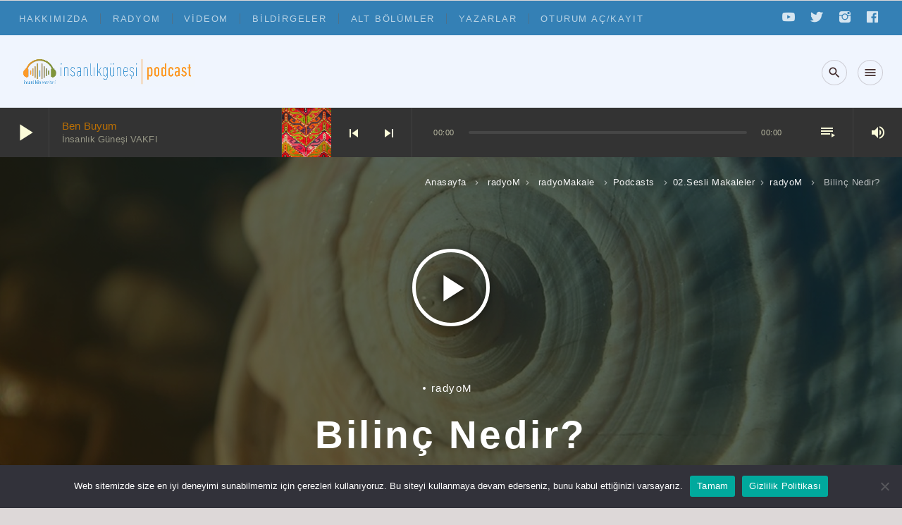

--- FILE ---
content_type: text/html; charset=UTF-8
request_url: https://podcast.insanlikgunesi.org.tr/bilinc-nedir/
body_size: 30798
content:
<!doctype html>
<html class="no-js" dir="ltr" lang="tr" prefix="og: https://ogp.me/ns#">
	<head>
		<meta charset="UTF-8">
		<meta http-equiv="X-UA-Compatible" content="IE=edge">
		<meta name="viewport" content="width=device-width, initial-scale=1.0">		
		<title>Bilinç Nedir? - İnsanlık Güneşi Podcast</title>

		<!-- All in One SEO Pro 4.9.0 - aioseo.com -->
	<meta name="description" content="Bilinç, açıklanması ve mutabık kalınması zor bir kavram. Belki de bu nedenle, çok çeşitli açıklamalar, tanımlamalar yapılmış bilinç ile ilgili. Üstelik her bir açıklama ayrı bir makale konusu olabilecek derecede derin. Her bir tanımın, bütünün farklı fasetlerini yansıttığı düşüncesi ve farkındalığıyla, bu çok çeşitli tanımlamalara bütünsel bir açıdan yaklaşarak ele alırsak belki de ortak bir anlama varabiliriz." />
	<meta name="robots" content="max-image-preview:large" />
	<meta name="author" content="Murat ULU"/>
	<link rel="canonical" href="https://podcast.insanlikgunesi.org.tr/bilinc-nedir/" />
	<meta name="generator" content="All in One SEO Pro (AIOSEO) 4.9.0" />
		<meta property="og:locale" content="tr_TR" />
		<meta property="og:site_name" content="İnsanlık Güneşi Podcast - İnsanlık Güneşi Vakfı Podcast" />
		<meta property="og:type" content="article" />
		<meta property="og:title" content="Bilinç Nedir? - İnsanlık Güneşi Podcast" />
		<meta property="og:description" content="Bilinç, açıklanması ve mutabık kalınması zor bir kavram. Belki de bu nedenle, çok çeşitli açıklamalar, tanımlamalar yapılmış bilinç ile ilgili. Üstelik her bir açıklama ayrı bir makale konusu olabilecek derecede derin. Her bir tanımın, bütünün farklı fasetlerini yansıttığı düşüncesi ve farkındalığıyla, bu çok çeşitli tanımlamalara bütünsel bir açıdan yaklaşarak ele alırsak belki de ortak bir anlama varabiliriz." />
		<meta property="og:url" content="https://podcast.insanlikgunesi.org.tr/bilinc-nedir/" />
		<meta property="article:published_time" content="2022-02-01T06:05:32+00:00" />
		<meta property="article:modified_time" content="2023-02-20T14:13:58+00:00" />
		<meta name="twitter:card" content="summary_large_image" />
		<meta name="twitter:title" content="Bilinç Nedir? - İnsanlık Güneşi Podcast" />
		<meta name="twitter:description" content="Bilinç, açıklanması ve mutabık kalınması zor bir kavram. Belki de bu nedenle, çok çeşitli açıklamalar, tanımlamalar yapılmış bilinç ile ilgili. Üstelik her bir açıklama ayrı bir makale konusu olabilecek derecede derin. Her bir tanımın, bütünün farklı fasetlerini yansıttığı düşüncesi ve farkındalığıyla, bu çok çeşitli tanımlamalara bütünsel bir açıdan yaklaşarak ele alırsak belki de ortak bir anlama varabiliriz." />
		<script type="application/ld+json" class="aioseo-schema">
			{"@context":"https:\/\/schema.org","@graph":[{"@type":"BlogPosting","@id":"https:\/\/podcast.insanlikgunesi.org.tr\/bilinc-nedir\/#blogposting","name":"Bilin\u00e7 Nedir? - \u0130nsanl\u0131k G\u00fcne\u015fi Podcast","headline":"Bilin\u00e7 Nedir?","author":{"@id":"https:\/\/podcast.insanlikgunesi.org.tr\/author\/muratulu\/#author"},"publisher":{"@id":"https:\/\/podcast.insanlikgunesi.org.tr\/#organization"},"image":{"@type":"ImageObject","url":"https:\/\/podcast.insanlikgunesi.org.tr\/wp-content\/uploads\/2022\/11\/radyom_bggb_bilincnedir.jpg","width":2000,"height":1338},"datePublished":"2022-02-01T09:05:32+03:00","dateModified":"2023-02-20T17:13:58+03:00","inLanguage":"tr-TR","mainEntityOfPage":{"@id":"https:\/\/podcast.insanlikgunesi.org.tr\/bilinc-nedir\/#webpage"},"isPartOf":{"@id":"https:\/\/podcast.insanlikgunesi.org.tr\/bilinc-nedir\/#webpage"},"articleSection":"radyoM, radyoMakale, ak\u0131l, BA\u011eLANTISAL B\u00dcT\u00dcNSELL\u0130K, beyin, bilin\u00e7, bilin\u00e7 alt\u0131, bilin\u00e7 d\u0131\u015f\u0131, bilin\u00e7 s\u0131\u00e7ramas\u0131, Consciousness, fark\u0131ndal\u0131k, g\u00f6n\u00fcl, \u015fuur, zihin, Ses, 02.Sesli Makaleler, radyoM"},{"@type":"BreadcrumbList","@id":"https:\/\/podcast.insanlikgunesi.org.tr\/bilinc-nedir\/#breadcrumblist","itemListElement":[{"@type":"ListItem","@id":"https:\/\/podcast.insanlikgunesi.org.tr#listItem","position":1,"name":"Home","item":"https:\/\/podcast.insanlikgunesi.org.tr","nextItem":{"@type":"ListItem","@id":"https:\/\/podcast.insanlikgunesi.org.tr\/category\/radyom\/#listItem","name":"radyoM"}},{"@type":"ListItem","@id":"https:\/\/podcast.insanlikgunesi.org.tr\/category\/radyom\/#listItem","position":2,"name":"radyoM","item":"https:\/\/podcast.insanlikgunesi.org.tr\/category\/radyom\/","nextItem":{"@type":"ListItem","@id":"https:\/\/podcast.insanlikgunesi.org.tr\/category\/radyom\/radyomakale\/#listItem","name":"radyoMakale"},"previousItem":{"@type":"ListItem","@id":"https:\/\/podcast.insanlikgunesi.org.tr#listItem","name":"Home"}},{"@type":"ListItem","@id":"https:\/\/podcast.insanlikgunesi.org.tr\/category\/radyom\/radyomakale\/#listItem","position":3,"name":"radyoMakale","item":"https:\/\/podcast.insanlikgunesi.org.tr\/category\/radyom\/radyomakale\/","nextItem":{"@type":"ListItem","@id":"https:\/\/podcast.insanlikgunesi.org.tr\/bilinc-nedir\/#listItem","name":"Bilin\u00e7 Nedir?"},"previousItem":{"@type":"ListItem","@id":"https:\/\/podcast.insanlikgunesi.org.tr\/category\/radyom\/#listItem","name":"radyoM"}},{"@type":"ListItem","@id":"https:\/\/podcast.insanlikgunesi.org.tr\/bilinc-nedir\/#listItem","position":4,"name":"Bilin\u00e7 Nedir?","previousItem":{"@type":"ListItem","@id":"https:\/\/podcast.insanlikgunesi.org.tr\/category\/radyom\/radyomakale\/#listItem","name":"radyoMakale"}}]},{"@type":"Organization","@id":"https:\/\/podcast.insanlikgunesi.org.tr\/#organization","name":"\u0130nsanl\u0131k G\u00fcne\u015fi Podcast","description":"\u0130nsanl\u0131k G\u00fcne\u015fi Vakf\u0131 Podcast","url":"https:\/\/podcast.insanlikgunesi.org.tr\/"},{"@type":"Person","@id":"https:\/\/podcast.insanlikgunesi.org.tr\/author\/muratulu\/#author","url":"https:\/\/podcast.insanlikgunesi.org.tr\/author\/muratulu\/","name":"Murat ULU","image":{"@type":"ImageObject","@id":"https:\/\/podcast.insanlikgunesi.org.tr\/bilinc-nedir\/#authorImage","url":"https:\/\/podcast.insanlikgunesi.org.tr\/wp-content\/uploads\/ultimatemember\/25\/profile_photo-190x190.jpg?1768358287","width":96,"height":96,"caption":"Murat ULU"}},{"@type":"WebPage","@id":"https:\/\/podcast.insanlikgunesi.org.tr\/bilinc-nedir\/#webpage","url":"https:\/\/podcast.insanlikgunesi.org.tr\/bilinc-nedir\/","name":"Bilin\u00e7 Nedir? - \u0130nsanl\u0131k G\u00fcne\u015fi Podcast","description":"Bilin\u00e7, a\u00e7\u0131klanmas\u0131 ve mutab\u0131k kal\u0131nmas\u0131 zor bir kavram. Belki de bu nedenle, \u00e7ok \u00e7e\u015fitli a\u00e7\u0131klamalar, tan\u0131mlamalar yap\u0131lm\u0131\u015f bilin\u00e7 ile ilgili. \u00dcstelik her bir a\u00e7\u0131klama ayr\u0131 bir makale konusu olabilecek derecede derin. Her bir tan\u0131m\u0131n, b\u00fct\u00fcn\u00fcn farkl\u0131 fasetlerini yans\u0131tt\u0131\u011f\u0131 d\u00fc\u015f\u00fcncesi ve fark\u0131ndal\u0131\u011f\u0131yla, bu \u00e7ok \u00e7e\u015fitli tan\u0131mlamalara b\u00fct\u00fcnsel bir a\u00e7\u0131dan yakla\u015farak ele al\u0131rsak belki de ortak bir anlama varabiliriz.","inLanguage":"tr-TR","isPartOf":{"@id":"https:\/\/podcast.insanlikgunesi.org.tr\/#website"},"breadcrumb":{"@id":"https:\/\/podcast.insanlikgunesi.org.tr\/bilinc-nedir\/#breadcrumblist"},"author":{"@id":"https:\/\/podcast.insanlikgunesi.org.tr\/author\/muratulu\/#author"},"creator":{"@id":"https:\/\/podcast.insanlikgunesi.org.tr\/author\/muratulu\/#author"},"image":{"@type":"ImageObject","url":"https:\/\/podcast.insanlikgunesi.org.tr\/wp-content\/uploads\/2022\/11\/radyom_bggb_bilincnedir.jpg","@id":"https:\/\/podcast.insanlikgunesi.org.tr\/bilinc-nedir\/#mainImage","width":2000,"height":1338},"primaryImageOfPage":{"@id":"https:\/\/podcast.insanlikgunesi.org.tr\/bilinc-nedir\/#mainImage"},"datePublished":"2022-02-01T09:05:32+03:00","dateModified":"2023-02-20T17:13:58+03:00"},{"@type":"WebSite","@id":"https:\/\/podcast.insanlikgunesi.org.tr\/#website","url":"https:\/\/podcast.insanlikgunesi.org.tr\/","name":"\u0130nsanl\u0131k G\u00fcne\u015fi Podcast","description":"\u0130nsanl\u0131k G\u00fcne\u015fi Vakf\u0131 Podcast","inLanguage":"tr-TR","publisher":{"@id":"https:\/\/podcast.insanlikgunesi.org.tr\/#organization"}}]}
		</script>
		<!-- All in One SEO Pro -->

<link rel='dns-prefetch' href='//www.googletagmanager.com' />
<link rel='dns-prefetch' href='//stats.wp.com' />
<link rel='preconnect' href='//c0.wp.com' />
<link rel="alternate" type="application/rss+xml" title="İnsanlık Güneşi Podcast &raquo; akışı" href="https://podcast.insanlikgunesi.org.tr/feed/" />
<link rel="alternate" type="application/rss+xml" title="İnsanlık Güneşi Podcast &raquo; yorum akışı" href="https://podcast.insanlikgunesi.org.tr/comments/feed/" />
<link rel="alternate" type="application/rss+xml" title="İnsanlık Güneşi Podcast &raquo; Bilinç Nedir? yorum akışı" href="https://podcast.insanlikgunesi.org.tr/bilinc-nedir/feed/" />
<link rel="alternate" title="oEmbed (JSON)" type="application/json+oembed" href="https://podcast.insanlikgunesi.org.tr/wp-json/oembed/1.0/embed?url=https%3A%2F%2Fpodcast.insanlikgunesi.org.tr%2Fbilinc-nedir%2F" />
<link rel="alternate" title="oEmbed (XML)" type="text/xml+oembed" href="https://podcast.insanlikgunesi.org.tr/wp-json/oembed/1.0/embed?url=https%3A%2F%2Fpodcast.insanlikgunesi.org.tr%2Fbilinc-nedir%2F&#038;format=xml" />
<style id='wp-img-auto-sizes-contain-inline-css'>
img:is([sizes=auto i],[sizes^="auto," i]){contain-intrinsic-size:3000px 1500px}
/*# sourceURL=wp-img-auto-sizes-contain-inline-css */
</style>

<link rel='stylesheet' id='js_composer_front-css' href='https://podcast.insanlikgunesi.org.tr/wp-content/plugins/js_composer/assets/css/js_composer.min.css?ver=8.4.1' media='all' />
<style id='wp-emoji-styles-inline-css'>

	img.wp-smiley, img.emoji {
		display: inline !important;
		border: none !important;
		box-shadow: none !important;
		height: 1em !important;
		width: 1em !important;
		margin: 0 0.07em !important;
		vertical-align: -0.1em !important;
		background: none !important;
		padding: 0 !important;
	}
/*# sourceURL=wp-emoji-styles-inline-css */
</style>
<link rel='stylesheet' id='wp-block-library-css' href='https://podcast.insanlikgunesi.org.tr/wp-content/plugins/gutenberg/build/styles/block-library/style.css?ver=22.3.0' media='all' />
<style id='wp-block-audio-inline-css'>
.wp-block-audio{box-sizing:border-box}.wp-block-audio :where(figcaption){margin-bottom:1em;margin-top:.5em}.wp-block-audio audio{min-width:300px;width:100%}
/*# sourceURL=https://podcast.insanlikgunesi.org.tr/wp-content/plugins/gutenberg/build/styles/block-library/audio/style.css */
</style>
<style id='wp-block-audio-theme-inline-css'>
.wp-block-audio :where(figcaption){color:#555;font-size:13px;text-align:center}.is-dark-theme .wp-block-audio :where(figcaption){color:#ffffffa6}.wp-block-audio{margin:0 0 1em}
/*# sourceURL=https://podcast.insanlikgunesi.org.tr/wp-content/plugins/gutenberg/build/styles/block-library/audio/theme.css */
</style>
<style id='wp-block-group-inline-css'>
.wp-block-group{box-sizing:border-box}:where(.wp-block-group.wp-block-group-is-layout-constrained){position:relative}
/*# sourceURL=https://podcast.insanlikgunesi.org.tr/wp-content/plugins/gutenberg/build/styles/block-library/group/style.css */
</style>
<style id='wp-block-group-theme-inline-css'>
:where(.wp-block-group.has-background){padding:1.25em 2.375em}
/*# sourceURL=https://podcast.insanlikgunesi.org.tr/wp-content/plugins/gutenberg/build/styles/block-library/group/theme.css */
</style>
<style id='wp-block-paragraph-inline-css'>
.is-small-text{font-size:.875em}.is-regular-text{font-size:1em}.is-large-text{font-size:2.25em}.is-larger-text{font-size:3em}.has-drop-cap:not(:focus):first-letter{float:left;font-size:8.4em;font-style:normal;font-weight:100;line-height:.68;margin:.05em .1em 0 0;text-transform:uppercase}body.rtl .has-drop-cap:not(:focus):first-letter{float:none;margin-left:.1em}p.has-drop-cap.has-background{overflow:hidden}:root :where(p.has-background){padding:1.25em 2.375em}:where(p.has-text-color:not(.has-link-color)) a{color:inherit}p.has-text-align-left[style*="writing-mode:vertical-lr"],p.has-text-align-right[style*="writing-mode:vertical-rl"]{rotate:180deg}
/*# sourceURL=https://podcast.insanlikgunesi.org.tr/wp-content/plugins/gutenberg/build/styles/block-library/paragraph/style.css */
</style>
<style id='wp-block-pullquote-inline-css'>
.wp-block-pullquote{box-sizing:border-box;margin:0 0 1em;overflow-wrap:break-word;padding:4em 0;text-align:center}.wp-block-pullquote blockquote,.wp-block-pullquote p{color:inherit}.wp-block-pullquote blockquote{margin:0}.wp-block-pullquote p{margin-top:0}.wp-block-pullquote p:last-child{margin-bottom:0}.wp-block-pullquote.alignleft,.wp-block-pullquote.alignright{max-width:420px}.wp-block-pullquote cite,.wp-block-pullquote footer{position:relative}.wp-block-pullquote .has-text-color a{color:inherit}.wp-block-pullquote.has-text-align-left blockquote{text-align:left}.wp-block-pullquote.has-text-align-right blockquote{text-align:right}.wp-block-pullquote.has-text-align-center blockquote{text-align:center}.wp-block-pullquote.is-style-solid-color{border:none}.wp-block-pullquote.is-style-solid-color blockquote{margin-left:auto;margin-right:auto;max-width:60%}.wp-block-pullquote.is-style-solid-color blockquote p{font-size:2em;margin-bottom:0;margin-top:0}.wp-block-pullquote.is-style-solid-color blockquote cite{font-style:normal;text-transform:none}.wp-block-pullquote :where(cite){color:inherit;display:block}
/*# sourceURL=https://podcast.insanlikgunesi.org.tr/wp-content/plugins/gutenberg/build/styles/block-library/pullquote/style.css */
</style>
<style id='wp-block-pullquote-theme-inline-css'>
.wp-block-pullquote{border-bottom:4px solid;border-top:4px solid;color:currentColor;margin-bottom:1.75em}.wp-block-pullquote :where(cite),.wp-block-pullquote :where(footer),.wp-block-pullquote__citation{color:currentColor;font-size:.8125em;font-style:normal;text-transform:uppercase}
/*# sourceURL=https://podcast.insanlikgunesi.org.tr/wp-content/plugins/gutenberg/build/styles/block-library/pullquote/theme.css */
</style>
<style id='wp-block-gallery-inline-css'>
.blocks-gallery-grid:not(.has-nested-images),.wp-block-gallery:not(.has-nested-images){display:flex;flex-wrap:wrap;list-style-type:none;margin:0;padding:0}.blocks-gallery-grid:not(.has-nested-images) .blocks-gallery-image,.blocks-gallery-grid:not(.has-nested-images) .blocks-gallery-item,.wp-block-gallery:not(.has-nested-images) .blocks-gallery-image,.wp-block-gallery:not(.has-nested-images) .blocks-gallery-item{display:flex;flex-direction:column;flex-grow:1;justify-content:center;margin:0 1em 1em 0;position:relative;width:calc(50% - 1em)}.blocks-gallery-grid:not(.has-nested-images) .blocks-gallery-image:nth-of-type(2n),.blocks-gallery-grid:not(.has-nested-images) .blocks-gallery-item:nth-of-type(2n),.wp-block-gallery:not(.has-nested-images) .blocks-gallery-image:nth-of-type(2n),.wp-block-gallery:not(.has-nested-images) .blocks-gallery-item:nth-of-type(2n){margin-right:0}.blocks-gallery-grid:not(.has-nested-images) .blocks-gallery-image figure,.blocks-gallery-grid:not(.has-nested-images) .blocks-gallery-item figure,.wp-block-gallery:not(.has-nested-images) .blocks-gallery-image figure,.wp-block-gallery:not(.has-nested-images) .blocks-gallery-item figure{align-items:flex-end;display:flex;height:100%;justify-content:flex-start;margin:0}.blocks-gallery-grid:not(.has-nested-images) .blocks-gallery-image img,.blocks-gallery-grid:not(.has-nested-images) .blocks-gallery-item img,.wp-block-gallery:not(.has-nested-images) .blocks-gallery-image img,.wp-block-gallery:not(.has-nested-images) .blocks-gallery-item img{display:block;height:auto;max-width:100%;width:auto}.blocks-gallery-grid:not(.has-nested-images) .blocks-gallery-image figcaption,.blocks-gallery-grid:not(.has-nested-images) .blocks-gallery-item figcaption,.wp-block-gallery:not(.has-nested-images) .blocks-gallery-image figcaption,.wp-block-gallery:not(.has-nested-images) .blocks-gallery-item figcaption{background:linear-gradient(0deg,#000000b3,#0000004d 70%,#0000);bottom:0;box-sizing:border-box;color:#fff;font-size:.8em;margin:0;max-height:100%;overflow:auto;padding:3em .77em .7em;position:absolute;text-align:center;width:100%;z-index:2}.blocks-gallery-grid:not(.has-nested-images) .blocks-gallery-image figcaption img,.blocks-gallery-grid:not(.has-nested-images) .blocks-gallery-item figcaption img,.wp-block-gallery:not(.has-nested-images) .blocks-gallery-image figcaption img,.wp-block-gallery:not(.has-nested-images) .blocks-gallery-item figcaption img{display:inline}.blocks-gallery-grid:not(.has-nested-images) figcaption,.wp-block-gallery:not(.has-nested-images) figcaption{flex-grow:1}.blocks-gallery-grid:not(.has-nested-images).is-cropped .blocks-gallery-image a,.blocks-gallery-grid:not(.has-nested-images).is-cropped .blocks-gallery-image img,.blocks-gallery-grid:not(.has-nested-images).is-cropped .blocks-gallery-item a,.blocks-gallery-grid:not(.has-nested-images).is-cropped .blocks-gallery-item img,.wp-block-gallery:not(.has-nested-images).is-cropped .blocks-gallery-image a,.wp-block-gallery:not(.has-nested-images).is-cropped .blocks-gallery-image img,.wp-block-gallery:not(.has-nested-images).is-cropped .blocks-gallery-item a,.wp-block-gallery:not(.has-nested-images).is-cropped .blocks-gallery-item img{flex:1;height:100%;object-fit:cover;width:100%}.blocks-gallery-grid:not(.has-nested-images).columns-1 .blocks-gallery-image,.blocks-gallery-grid:not(.has-nested-images).columns-1 .blocks-gallery-item,.wp-block-gallery:not(.has-nested-images).columns-1 .blocks-gallery-image,.wp-block-gallery:not(.has-nested-images).columns-1 .blocks-gallery-item{margin-right:0;width:100%}@media (min-width:600px){.blocks-gallery-grid:not(.has-nested-images).columns-3 .blocks-gallery-image,.blocks-gallery-grid:not(.has-nested-images).columns-3 .blocks-gallery-item,.wp-block-gallery:not(.has-nested-images).columns-3 .blocks-gallery-image,.wp-block-gallery:not(.has-nested-images).columns-3 .blocks-gallery-item{margin-right:1em;width:calc(33.33333% - .66667em)}.blocks-gallery-grid:not(.has-nested-images).columns-4 .blocks-gallery-image,.blocks-gallery-grid:not(.has-nested-images).columns-4 .blocks-gallery-item,.wp-block-gallery:not(.has-nested-images).columns-4 .blocks-gallery-image,.wp-block-gallery:not(.has-nested-images).columns-4 .blocks-gallery-item{margin-right:1em;width:calc(25% - .75em)}.blocks-gallery-grid:not(.has-nested-images).columns-5 .blocks-gallery-image,.blocks-gallery-grid:not(.has-nested-images).columns-5 .blocks-gallery-item,.wp-block-gallery:not(.has-nested-images).columns-5 .blocks-gallery-image,.wp-block-gallery:not(.has-nested-images).columns-5 .blocks-gallery-item{margin-right:1em;width:calc(20% - .8em)}.blocks-gallery-grid:not(.has-nested-images).columns-6 .blocks-gallery-image,.blocks-gallery-grid:not(.has-nested-images).columns-6 .blocks-gallery-item,.wp-block-gallery:not(.has-nested-images).columns-6 .blocks-gallery-image,.wp-block-gallery:not(.has-nested-images).columns-6 .blocks-gallery-item{margin-right:1em;width:calc(16.66667% - .83333em)}.blocks-gallery-grid:not(.has-nested-images).columns-7 .blocks-gallery-image,.blocks-gallery-grid:not(.has-nested-images).columns-7 .blocks-gallery-item,.wp-block-gallery:not(.has-nested-images).columns-7 .blocks-gallery-image,.wp-block-gallery:not(.has-nested-images).columns-7 .blocks-gallery-item{margin-right:1em;width:calc(14.28571% - .85714em)}.blocks-gallery-grid:not(.has-nested-images).columns-8 .blocks-gallery-image,.blocks-gallery-grid:not(.has-nested-images).columns-8 .blocks-gallery-item,.wp-block-gallery:not(.has-nested-images).columns-8 .blocks-gallery-image,.wp-block-gallery:not(.has-nested-images).columns-8 .blocks-gallery-item{margin-right:1em;width:calc(12.5% - .875em)}.blocks-gallery-grid:not(.has-nested-images).columns-1 .blocks-gallery-image:nth-of-type(1n),.blocks-gallery-grid:not(.has-nested-images).columns-1 .blocks-gallery-item:nth-of-type(1n),.blocks-gallery-grid:not(.has-nested-images).columns-2 .blocks-gallery-image:nth-of-type(2n),.blocks-gallery-grid:not(.has-nested-images).columns-2 .blocks-gallery-item:nth-of-type(2n),.blocks-gallery-grid:not(.has-nested-images).columns-3 .blocks-gallery-image:nth-of-type(3n),.blocks-gallery-grid:not(.has-nested-images).columns-3 .blocks-gallery-item:nth-of-type(3n),.blocks-gallery-grid:not(.has-nested-images).columns-4 .blocks-gallery-image:nth-of-type(4n),.blocks-gallery-grid:not(.has-nested-images).columns-4 .blocks-gallery-item:nth-of-type(4n),.blocks-gallery-grid:not(.has-nested-images).columns-5 .blocks-gallery-image:nth-of-type(5n),.blocks-gallery-grid:not(.has-nested-images).columns-5 .blocks-gallery-item:nth-of-type(5n),.blocks-gallery-grid:not(.has-nested-images).columns-6 .blocks-gallery-image:nth-of-type(6n),.blocks-gallery-grid:not(.has-nested-images).columns-6 .blocks-gallery-item:nth-of-type(6n),.blocks-gallery-grid:not(.has-nested-images).columns-7 .blocks-gallery-image:nth-of-type(7n),.blocks-gallery-grid:not(.has-nested-images).columns-7 .blocks-gallery-item:nth-of-type(7n),.blocks-gallery-grid:not(.has-nested-images).columns-8 .blocks-gallery-image:nth-of-type(8n),.blocks-gallery-grid:not(.has-nested-images).columns-8 .blocks-gallery-item:nth-of-type(8n),.wp-block-gallery:not(.has-nested-images).columns-1 .blocks-gallery-image:nth-of-type(1n),.wp-block-gallery:not(.has-nested-images).columns-1 .blocks-gallery-item:nth-of-type(1n),.wp-block-gallery:not(.has-nested-images).columns-2 .blocks-gallery-image:nth-of-type(2n),.wp-block-gallery:not(.has-nested-images).columns-2 .blocks-gallery-item:nth-of-type(2n),.wp-block-gallery:not(.has-nested-images).columns-3 .blocks-gallery-image:nth-of-type(3n),.wp-block-gallery:not(.has-nested-images).columns-3 .blocks-gallery-item:nth-of-type(3n),.wp-block-gallery:not(.has-nested-images).columns-4 .blocks-gallery-image:nth-of-type(4n),.wp-block-gallery:not(.has-nested-images).columns-4 .blocks-gallery-item:nth-of-type(4n),.wp-block-gallery:not(.has-nested-images).columns-5 .blocks-gallery-image:nth-of-type(5n),.wp-block-gallery:not(.has-nested-images).columns-5 .blocks-gallery-item:nth-of-type(5n),.wp-block-gallery:not(.has-nested-images).columns-6 .blocks-gallery-image:nth-of-type(6n),.wp-block-gallery:not(.has-nested-images).columns-6 .blocks-gallery-item:nth-of-type(6n),.wp-block-gallery:not(.has-nested-images).columns-7 .blocks-gallery-image:nth-of-type(7n),.wp-block-gallery:not(.has-nested-images).columns-7 .blocks-gallery-item:nth-of-type(7n),.wp-block-gallery:not(.has-nested-images).columns-8 .blocks-gallery-image:nth-of-type(8n),.wp-block-gallery:not(.has-nested-images).columns-8 .blocks-gallery-item:nth-of-type(8n){margin-right:0}}.blocks-gallery-grid:not(.has-nested-images) .blocks-gallery-image:last-child,.blocks-gallery-grid:not(.has-nested-images) .blocks-gallery-item:last-child,.wp-block-gallery:not(.has-nested-images) .blocks-gallery-image:last-child,.wp-block-gallery:not(.has-nested-images) .blocks-gallery-item:last-child{margin-right:0}.blocks-gallery-grid:not(.has-nested-images).alignleft,.blocks-gallery-grid:not(.has-nested-images).alignright,.wp-block-gallery:not(.has-nested-images).alignleft,.wp-block-gallery:not(.has-nested-images).alignright{max-width:420px;width:100%}.blocks-gallery-grid:not(.has-nested-images).aligncenter .blocks-gallery-item figure,.wp-block-gallery:not(.has-nested-images).aligncenter .blocks-gallery-item figure{justify-content:center}.wp-block-gallery:not(.is-cropped) .blocks-gallery-item{align-self:flex-start}figure.wp-block-gallery.has-nested-images{align-items:normal}.wp-block-gallery.has-nested-images figure.wp-block-image:not(#individual-image){margin:0;width:calc(50% - var(--wp--style--unstable-gallery-gap, 16px)/2)}.wp-block-gallery.has-nested-images figure.wp-block-image{box-sizing:border-box;display:flex;flex-direction:column;flex-grow:1;justify-content:center;max-width:100%;position:relative}.wp-block-gallery.has-nested-images figure.wp-block-image>a,.wp-block-gallery.has-nested-images figure.wp-block-image>div{flex-direction:column;flex-grow:1;margin:0}.wp-block-gallery.has-nested-images figure.wp-block-image img{display:block;height:auto;max-width:100%!important;width:auto}.wp-block-gallery.has-nested-images figure.wp-block-image figcaption,.wp-block-gallery.has-nested-images figure.wp-block-image:has(figcaption):before{bottom:0;left:0;max-height:100%;position:absolute;right:0}.wp-block-gallery.has-nested-images figure.wp-block-image:has(figcaption):before{backdrop-filter:blur(3px);content:"";height:100%;-webkit-mask-image:linear-gradient(0deg,#000 20%,#0000);mask-image:linear-gradient(0deg,#000 20%,#0000);max-height:40%;pointer-events:none}.wp-block-gallery.has-nested-images figure.wp-block-image figcaption{box-sizing:border-box;color:#fff;font-size:13px;margin:0;overflow:auto;padding:1em;text-align:center;text-shadow:0 0 1.5px #000}.wp-block-gallery.has-nested-images figure.wp-block-image figcaption::-webkit-scrollbar{height:12px;width:12px}.wp-block-gallery.has-nested-images figure.wp-block-image figcaption::-webkit-scrollbar-track{background-color:initial}.wp-block-gallery.has-nested-images figure.wp-block-image figcaption::-webkit-scrollbar-thumb{background-clip:padding-box;background-color:initial;border:3px solid #0000;border-radius:8px}.wp-block-gallery.has-nested-images figure.wp-block-image figcaption:focus-within::-webkit-scrollbar-thumb,.wp-block-gallery.has-nested-images figure.wp-block-image figcaption:focus::-webkit-scrollbar-thumb,.wp-block-gallery.has-nested-images figure.wp-block-image figcaption:hover::-webkit-scrollbar-thumb{background-color:#fffc}.wp-block-gallery.has-nested-images figure.wp-block-image figcaption{scrollbar-color:#0000 #0000;scrollbar-gutter:stable both-edges;scrollbar-width:thin}.wp-block-gallery.has-nested-images figure.wp-block-image figcaption:focus,.wp-block-gallery.has-nested-images figure.wp-block-image figcaption:focus-within,.wp-block-gallery.has-nested-images figure.wp-block-image figcaption:hover{scrollbar-color:#fffc #0000}.wp-block-gallery.has-nested-images figure.wp-block-image figcaption{will-change:transform}@media (hover:none){.wp-block-gallery.has-nested-images figure.wp-block-image figcaption{scrollbar-color:#fffc #0000}}.wp-block-gallery.has-nested-images figure.wp-block-image figcaption{background:linear-gradient(0deg,#0006,#0000)}.wp-block-gallery.has-nested-images figure.wp-block-image figcaption img{display:inline}.wp-block-gallery.has-nested-images figure.wp-block-image figcaption a{color:inherit}.wp-block-gallery.has-nested-images figure.wp-block-image.has-custom-border img{box-sizing:border-box}.wp-block-gallery.has-nested-images figure.wp-block-image.has-custom-border>a,.wp-block-gallery.has-nested-images figure.wp-block-image.has-custom-border>div,.wp-block-gallery.has-nested-images figure.wp-block-image.is-style-rounded>a,.wp-block-gallery.has-nested-images figure.wp-block-image.is-style-rounded>div{flex:1 1 auto}.wp-block-gallery.has-nested-images figure.wp-block-image.has-custom-border figcaption,.wp-block-gallery.has-nested-images figure.wp-block-image.is-style-rounded figcaption{background:none;color:inherit;flex:initial;margin:0;padding:10px 10px 9px;position:relative;text-shadow:none}.wp-block-gallery.has-nested-images figure.wp-block-image.has-custom-border:before,.wp-block-gallery.has-nested-images figure.wp-block-image.is-style-rounded:before{content:none}.wp-block-gallery.has-nested-images figcaption{flex-basis:100%;flex-grow:1;text-align:center}.wp-block-gallery.has-nested-images:not(.is-cropped) figure.wp-block-image:not(#individual-image){margin-bottom:auto;margin-top:0}.wp-block-gallery.has-nested-images.is-cropped figure.wp-block-image:not(#individual-image){align-self:inherit}.wp-block-gallery.has-nested-images.is-cropped figure.wp-block-image:not(#individual-image)>a,.wp-block-gallery.has-nested-images.is-cropped figure.wp-block-image:not(#individual-image)>div:not(.components-drop-zone){display:flex}.wp-block-gallery.has-nested-images.is-cropped figure.wp-block-image:not(#individual-image) a,.wp-block-gallery.has-nested-images.is-cropped figure.wp-block-image:not(#individual-image) img{flex:1 0 0%;height:100%;object-fit:cover;width:100%}.wp-block-gallery.has-nested-images.columns-1 figure.wp-block-image:not(#individual-image){width:100%}@media (min-width:600px){.wp-block-gallery.has-nested-images.columns-3 figure.wp-block-image:not(#individual-image){width:calc(33.33333% - var(--wp--style--unstable-gallery-gap, 16px)*.66667)}.wp-block-gallery.has-nested-images.columns-4 figure.wp-block-image:not(#individual-image){width:calc(25% - var(--wp--style--unstable-gallery-gap, 16px)*.75)}.wp-block-gallery.has-nested-images.columns-5 figure.wp-block-image:not(#individual-image){width:calc(20% - var(--wp--style--unstable-gallery-gap, 16px)*.8)}.wp-block-gallery.has-nested-images.columns-6 figure.wp-block-image:not(#individual-image){width:calc(16.66667% - var(--wp--style--unstable-gallery-gap, 16px)*.83333)}.wp-block-gallery.has-nested-images.columns-7 figure.wp-block-image:not(#individual-image){width:calc(14.28571% - var(--wp--style--unstable-gallery-gap, 16px)*.85714)}.wp-block-gallery.has-nested-images.columns-8 figure.wp-block-image:not(#individual-image){width:calc(12.5% - var(--wp--style--unstable-gallery-gap, 16px)*.875)}.wp-block-gallery.has-nested-images.columns-default figure.wp-block-image:not(#individual-image){width:calc(33.33% - var(--wp--style--unstable-gallery-gap, 16px)*.66667)}.wp-block-gallery.has-nested-images.columns-default figure.wp-block-image:not(#individual-image):first-child:nth-last-child(2),.wp-block-gallery.has-nested-images.columns-default figure.wp-block-image:not(#individual-image):first-child:nth-last-child(2)~figure.wp-block-image:not(#individual-image){width:calc(50% - var(--wp--style--unstable-gallery-gap, 16px)*.5)}.wp-block-gallery.has-nested-images.columns-default figure.wp-block-image:not(#individual-image):first-child:last-child{width:100%}}.wp-block-gallery.has-nested-images.alignleft,.wp-block-gallery.has-nested-images.alignright{max-width:420px;width:100%}.wp-block-gallery.has-nested-images.aligncenter{justify-content:center}
/*# sourceURL=https://podcast.insanlikgunesi.org.tr/wp-content/plugins/gutenberg/build/styles/block-library/gallery/style.css */
</style>
<style id='wp-block-gallery-theme-inline-css'>
.blocks-gallery-caption{color:#555;font-size:13px;text-align:center}.is-dark-theme .blocks-gallery-caption{color:#ffffffa6}
/*# sourceURL=https://podcast.insanlikgunesi.org.tr/wp-content/plugins/gutenberg/build/styles/block-library/gallery/theme.css */
</style>
<style id='wp-block-image-inline-css'>
.wp-block-image>a,.wp-block-image>figure>a{display:inline-block}.wp-block-image img{box-sizing:border-box;height:auto;max-width:100%;vertical-align:bottom}@media not (prefers-reduced-motion){.wp-block-image img.hide{visibility:hidden}.wp-block-image img.show{animation:show-content-image .4s}}.wp-block-image[style*=border-radius] img,.wp-block-image[style*=border-radius]>a{border-radius:inherit}.wp-block-image.has-custom-border img{box-sizing:border-box}.wp-block-image.aligncenter{text-align:center}.wp-block-image.alignfull>a,.wp-block-image.alignwide>a{width:100%}.wp-block-image.alignfull img,.wp-block-image.alignwide img{height:auto;width:100%}.wp-block-image .aligncenter,.wp-block-image .alignleft,.wp-block-image .alignright,.wp-block-image.aligncenter,.wp-block-image.alignleft,.wp-block-image.alignright{display:table}.wp-block-image .aligncenter>figcaption,.wp-block-image .alignleft>figcaption,.wp-block-image .alignright>figcaption,.wp-block-image.aligncenter>figcaption,.wp-block-image.alignleft>figcaption,.wp-block-image.alignright>figcaption{caption-side:bottom;display:table-caption}.wp-block-image .alignleft{float:left;margin:.5em 1em .5em 0}.wp-block-image .alignright{float:right;margin:.5em 0 .5em 1em}.wp-block-image .aligncenter{margin-left:auto;margin-right:auto}.wp-block-image :where(figcaption){margin-bottom:1em;margin-top:.5em}.wp-block-image.is-style-circle-mask img{border-radius:9999px}@supports ((-webkit-mask-image:none) or (mask-image:none)) or (-webkit-mask-image:none){.wp-block-image.is-style-circle-mask img{border-radius:0;-webkit-mask-image:url('data:image/svg+xml;utf8,<svg viewBox="0 0 100 100" xmlns="http://www.w3.org/2000/svg"><circle cx="50" cy="50" r="50"/></svg>');mask-image:url('data:image/svg+xml;utf8,<svg viewBox="0 0 100 100" xmlns="http://www.w3.org/2000/svg"><circle cx="50" cy="50" r="50"/></svg>');mask-mode:alpha;-webkit-mask-position:center;mask-position:center;-webkit-mask-repeat:no-repeat;mask-repeat:no-repeat;-webkit-mask-size:contain;mask-size:contain}}:root :where(.wp-block-image.is-style-rounded img,.wp-block-image .is-style-rounded img){border-radius:9999px}.wp-block-image figure{margin:0}.wp-lightbox-container{display:flex;flex-direction:column;position:relative}.wp-lightbox-container img{cursor:zoom-in}.wp-lightbox-container img:hover+button{opacity:1}.wp-lightbox-container button{align-items:center;backdrop-filter:blur(16px) saturate(180%);background-color:#5a5a5a40;border:none;border-radius:4px;cursor:zoom-in;display:flex;height:20px;justify-content:center;opacity:0;padding:0;position:absolute;right:16px;text-align:center;top:16px;width:20px;z-index:100}@media not (prefers-reduced-motion){.wp-lightbox-container button{transition:opacity .2s ease}}.wp-lightbox-container button:focus-visible{outline:3px auto #5a5a5a40;outline:3px auto -webkit-focus-ring-color;outline-offset:3px}.wp-lightbox-container button:hover{cursor:pointer;opacity:1}.wp-lightbox-container button:focus{opacity:1}.wp-lightbox-container button:focus,.wp-lightbox-container button:hover,.wp-lightbox-container button:not(:hover):not(:active):not(.has-background){background-color:#5a5a5a40;border:none}.wp-lightbox-overlay{box-sizing:border-box;cursor:zoom-out;height:100vh;left:0;overflow:hidden;position:fixed;top:0;visibility:hidden;width:100%;z-index:100000}.wp-lightbox-overlay .close-button{align-items:center;cursor:pointer;display:flex;justify-content:center;min-height:40px;min-width:40px;padding:0;position:absolute;right:calc(env(safe-area-inset-right) + 16px);top:calc(env(safe-area-inset-top) + 16px);z-index:5000000}.wp-lightbox-overlay .close-button:focus,.wp-lightbox-overlay .close-button:hover,.wp-lightbox-overlay .close-button:not(:hover):not(:active):not(.has-background){background:none;border:none}.wp-lightbox-overlay .lightbox-image-container{height:var(--wp--lightbox-container-height);left:50%;overflow:hidden;position:absolute;top:50%;transform:translate(-50%,-50%);transform-origin:top left;width:var(--wp--lightbox-container-width);z-index:9999999999}.wp-lightbox-overlay .wp-block-image{align-items:center;box-sizing:border-box;display:flex;height:100%;justify-content:center;margin:0;position:relative;transform-origin:0 0;width:100%;z-index:3000000}.wp-lightbox-overlay .wp-block-image img{height:var(--wp--lightbox-image-height);min-height:var(--wp--lightbox-image-height);min-width:var(--wp--lightbox-image-width);width:var(--wp--lightbox-image-width)}.wp-lightbox-overlay .wp-block-image figcaption{display:none}.wp-lightbox-overlay button{background:none;border:none}.wp-lightbox-overlay .scrim{background-color:#fff;height:100%;opacity:.9;position:absolute;width:100%;z-index:2000000}.wp-lightbox-overlay.active{visibility:visible}@media not (prefers-reduced-motion){.wp-lightbox-overlay.active{animation:turn-on-visibility .25s both}.wp-lightbox-overlay.active img{animation:turn-on-visibility .35s both}.wp-lightbox-overlay.show-closing-animation:not(.active){animation:turn-off-visibility .35s both}.wp-lightbox-overlay.show-closing-animation:not(.active) img{animation:turn-off-visibility .25s both}.wp-lightbox-overlay.zoom.active{animation:none;opacity:1;visibility:visible}.wp-lightbox-overlay.zoom.active .lightbox-image-container{animation:lightbox-zoom-in .4s}.wp-lightbox-overlay.zoom.active .lightbox-image-container img{animation:none}.wp-lightbox-overlay.zoom.active .scrim{animation:turn-on-visibility .4s forwards}.wp-lightbox-overlay.zoom.show-closing-animation:not(.active){animation:none}.wp-lightbox-overlay.zoom.show-closing-animation:not(.active) .lightbox-image-container{animation:lightbox-zoom-out .4s}.wp-lightbox-overlay.zoom.show-closing-animation:not(.active) .lightbox-image-container img{animation:none}.wp-lightbox-overlay.zoom.show-closing-animation:not(.active) .scrim{animation:turn-off-visibility .4s forwards}}@keyframes show-content-image{0%{visibility:hidden}99%{visibility:hidden}to{visibility:visible}}@keyframes turn-on-visibility{0%{opacity:0}to{opacity:1}}@keyframes turn-off-visibility{0%{opacity:1;visibility:visible}99%{opacity:0;visibility:visible}to{opacity:0;visibility:hidden}}@keyframes lightbox-zoom-in{0%{transform:translate(calc((-100vw + var(--wp--lightbox-scrollbar-width))/2 + var(--wp--lightbox-initial-left-position)),calc(-50vh + var(--wp--lightbox-initial-top-position))) scale(var(--wp--lightbox-scale))}to{transform:translate(-50%,-50%) scale(1)}}@keyframes lightbox-zoom-out{0%{transform:translate(-50%,-50%) scale(1);visibility:visible}99%{visibility:visible}to{transform:translate(calc((-100vw + var(--wp--lightbox-scrollbar-width))/2 + var(--wp--lightbox-initial-left-position)),calc(-50vh + var(--wp--lightbox-initial-top-position))) scale(var(--wp--lightbox-scale));visibility:hidden}}
/*# sourceURL=https://podcast.insanlikgunesi.org.tr/wp-content/plugins/gutenberg/build/styles/block-library/image/style.css */
</style>
<style id='wp-block-image-theme-inline-css'>
:root :where(.wp-block-image figcaption){color:#555;font-size:13px;text-align:center}.is-dark-theme :root :where(.wp-block-image figcaption){color:#ffffffa6}.wp-block-image{margin:0 0 1em}
/*# sourceURL=https://podcast.insanlikgunesi.org.tr/wp-content/plugins/gutenberg/build/styles/block-library/image/theme.css */
</style>
<style id='wp-block-tag-cloud-inline-css'>
.wp-block-tag-cloud{box-sizing:border-box}.wp-block-tag-cloud.aligncenter{justify-content:center;text-align:center}.wp-block-tag-cloud a{display:inline-block;margin-right:5px}.wp-block-tag-cloud span{display:inline-block;margin-left:5px;text-decoration:none}:root :where(.wp-block-tag-cloud.is-style-outline){display:flex;flex-wrap:wrap;gap:1ch}:root :where(.wp-block-tag-cloud.is-style-outline a){border:1px solid;font-size:unset!important;margin-right:0;padding:1ch 2ch;text-decoration:none!important}
/*# sourceURL=https://podcast.insanlikgunesi.org.tr/wp-content/plugins/gutenberg/build/styles/block-library/tag-cloud/style.css */
</style>
<style id='global-styles-inline-css'>
:root{--wp--preset--aspect-ratio--square: 1;--wp--preset--aspect-ratio--4-3: 4/3;--wp--preset--aspect-ratio--3-4: 3/4;--wp--preset--aspect-ratio--3-2: 3/2;--wp--preset--aspect-ratio--2-3: 2/3;--wp--preset--aspect-ratio--16-9: 16/9;--wp--preset--aspect-ratio--9-16: 9/16;--wp--preset--color--black: #000000;--wp--preset--color--cyan-bluish-gray: #abb8c3;--wp--preset--color--white: #ffffff;--wp--preset--color--pale-pink: #f78da7;--wp--preset--color--vivid-red: #cf2e2e;--wp--preset--color--luminous-vivid-orange: #ff6900;--wp--preset--color--luminous-vivid-amber: #fcb900;--wp--preset--color--light-green-cyan: #7bdcb5;--wp--preset--color--vivid-green-cyan: #00d084;--wp--preset--color--pale-cyan-blue: #8ed1fc;--wp--preset--color--vivid-cyan-blue: #0693e3;--wp--preset--color--vivid-purple: #9b51e0;--wp--preset--gradient--vivid-cyan-blue-to-vivid-purple: linear-gradient(135deg,rgb(6,147,227) 0%,rgb(155,81,224) 100%);--wp--preset--gradient--light-green-cyan-to-vivid-green-cyan: linear-gradient(135deg,rgb(122,220,180) 0%,rgb(0,208,130) 100%);--wp--preset--gradient--luminous-vivid-amber-to-luminous-vivid-orange: linear-gradient(135deg,rgb(252,185,0) 0%,rgb(255,105,0) 100%);--wp--preset--gradient--luminous-vivid-orange-to-vivid-red: linear-gradient(135deg,rgb(255,105,0) 0%,rgb(207,46,46) 100%);--wp--preset--gradient--very-light-gray-to-cyan-bluish-gray: linear-gradient(135deg,rgb(238,238,238) 0%,rgb(169,184,195) 100%);--wp--preset--gradient--cool-to-warm-spectrum: linear-gradient(135deg,rgb(74,234,220) 0%,rgb(151,120,209) 20%,rgb(207,42,186) 40%,rgb(238,44,130) 60%,rgb(251,105,98) 80%,rgb(254,248,76) 100%);--wp--preset--gradient--blush-light-purple: linear-gradient(135deg,rgb(255,206,236) 0%,rgb(152,150,240) 100%);--wp--preset--gradient--blush-bordeaux: linear-gradient(135deg,rgb(254,205,165) 0%,rgb(254,45,45) 50%,rgb(107,0,62) 100%);--wp--preset--gradient--luminous-dusk: linear-gradient(135deg,rgb(255,203,112) 0%,rgb(199,81,192) 50%,rgb(65,88,208) 100%);--wp--preset--gradient--pale-ocean: linear-gradient(135deg,rgb(255,245,203) 0%,rgb(182,227,212) 50%,rgb(51,167,181) 100%);--wp--preset--gradient--electric-grass: linear-gradient(135deg,rgb(202,248,128) 0%,rgb(113,206,126) 100%);--wp--preset--gradient--midnight: linear-gradient(135deg,rgb(2,3,129) 0%,rgb(40,116,252) 100%);--wp--preset--font-size--small: 13px;--wp--preset--font-size--medium: 20px;--wp--preset--font-size--large: 36px;--wp--preset--font-size--x-large: 42px;--wp--preset--spacing--20: 0.44rem;--wp--preset--spacing--30: 0.67rem;--wp--preset--spacing--40: 1rem;--wp--preset--spacing--50: 1.5rem;--wp--preset--spacing--60: 2.25rem;--wp--preset--spacing--70: 3.38rem;--wp--preset--spacing--80: 5.06rem;--wp--preset--shadow--natural: 6px 6px 9px rgba(0, 0, 0, 0.2);--wp--preset--shadow--deep: 12px 12px 50px rgba(0, 0, 0, 0.4);--wp--preset--shadow--sharp: 6px 6px 0px rgba(0, 0, 0, 0.2);--wp--preset--shadow--outlined: 6px 6px 0px -3px rgb(255, 255, 255), 6px 6px rgb(0, 0, 0);--wp--preset--shadow--crisp: 6px 6px 0px rgb(0, 0, 0);}:where(.is-layout-flex){gap: 0.5em;}:where(.is-layout-grid){gap: 0.5em;}body .is-layout-flex{display: flex;}.is-layout-flex{flex-wrap: wrap;align-items: center;}.is-layout-flex > :is(*, div){margin: 0;}body .is-layout-grid{display: grid;}.is-layout-grid > :is(*, div){margin: 0;}:where(.wp-block-columns.is-layout-flex){gap: 2em;}:where(.wp-block-columns.is-layout-grid){gap: 2em;}:where(.wp-block-post-template.is-layout-flex){gap: 1.25em;}:where(.wp-block-post-template.is-layout-grid){gap: 1.25em;}.has-black-color{color: var(--wp--preset--color--black) !important;}.has-cyan-bluish-gray-color{color: var(--wp--preset--color--cyan-bluish-gray) !important;}.has-white-color{color: var(--wp--preset--color--white) !important;}.has-pale-pink-color{color: var(--wp--preset--color--pale-pink) !important;}.has-vivid-red-color{color: var(--wp--preset--color--vivid-red) !important;}.has-luminous-vivid-orange-color{color: var(--wp--preset--color--luminous-vivid-orange) !important;}.has-luminous-vivid-amber-color{color: var(--wp--preset--color--luminous-vivid-amber) !important;}.has-light-green-cyan-color{color: var(--wp--preset--color--light-green-cyan) !important;}.has-vivid-green-cyan-color{color: var(--wp--preset--color--vivid-green-cyan) !important;}.has-pale-cyan-blue-color{color: var(--wp--preset--color--pale-cyan-blue) !important;}.has-vivid-cyan-blue-color{color: var(--wp--preset--color--vivid-cyan-blue) !important;}.has-vivid-purple-color{color: var(--wp--preset--color--vivid-purple) !important;}.has-black-background-color{background-color: var(--wp--preset--color--black) !important;}.has-cyan-bluish-gray-background-color{background-color: var(--wp--preset--color--cyan-bluish-gray) !important;}.has-white-background-color{background-color: var(--wp--preset--color--white) !important;}.has-pale-pink-background-color{background-color: var(--wp--preset--color--pale-pink) !important;}.has-vivid-red-background-color{background-color: var(--wp--preset--color--vivid-red) !important;}.has-luminous-vivid-orange-background-color{background-color: var(--wp--preset--color--luminous-vivid-orange) !important;}.has-luminous-vivid-amber-background-color{background-color: var(--wp--preset--color--luminous-vivid-amber) !important;}.has-light-green-cyan-background-color{background-color: var(--wp--preset--color--light-green-cyan) !important;}.has-vivid-green-cyan-background-color{background-color: var(--wp--preset--color--vivid-green-cyan) !important;}.has-pale-cyan-blue-background-color{background-color: var(--wp--preset--color--pale-cyan-blue) !important;}.has-vivid-cyan-blue-background-color{background-color: var(--wp--preset--color--vivid-cyan-blue) !important;}.has-vivid-purple-background-color{background-color: var(--wp--preset--color--vivid-purple) !important;}.has-black-border-color{border-color: var(--wp--preset--color--black) !important;}.has-cyan-bluish-gray-border-color{border-color: var(--wp--preset--color--cyan-bluish-gray) !important;}.has-white-border-color{border-color: var(--wp--preset--color--white) !important;}.has-pale-pink-border-color{border-color: var(--wp--preset--color--pale-pink) !important;}.has-vivid-red-border-color{border-color: var(--wp--preset--color--vivid-red) !important;}.has-luminous-vivid-orange-border-color{border-color: var(--wp--preset--color--luminous-vivid-orange) !important;}.has-luminous-vivid-amber-border-color{border-color: var(--wp--preset--color--luminous-vivid-amber) !important;}.has-light-green-cyan-border-color{border-color: var(--wp--preset--color--light-green-cyan) !important;}.has-vivid-green-cyan-border-color{border-color: var(--wp--preset--color--vivid-green-cyan) !important;}.has-pale-cyan-blue-border-color{border-color: var(--wp--preset--color--pale-cyan-blue) !important;}.has-vivid-cyan-blue-border-color{border-color: var(--wp--preset--color--vivid-cyan-blue) !important;}.has-vivid-purple-border-color{border-color: var(--wp--preset--color--vivid-purple) !important;}.has-vivid-cyan-blue-to-vivid-purple-gradient-background{background: var(--wp--preset--gradient--vivid-cyan-blue-to-vivid-purple) !important;}.has-light-green-cyan-to-vivid-green-cyan-gradient-background{background: var(--wp--preset--gradient--light-green-cyan-to-vivid-green-cyan) !important;}.has-luminous-vivid-amber-to-luminous-vivid-orange-gradient-background{background: var(--wp--preset--gradient--luminous-vivid-amber-to-luminous-vivid-orange) !important;}.has-luminous-vivid-orange-to-vivid-red-gradient-background{background: var(--wp--preset--gradient--luminous-vivid-orange-to-vivid-red) !important;}.has-very-light-gray-to-cyan-bluish-gray-gradient-background{background: var(--wp--preset--gradient--very-light-gray-to-cyan-bluish-gray) !important;}.has-cool-to-warm-spectrum-gradient-background{background: var(--wp--preset--gradient--cool-to-warm-spectrum) !important;}.has-blush-light-purple-gradient-background{background: var(--wp--preset--gradient--blush-light-purple) !important;}.has-blush-bordeaux-gradient-background{background: var(--wp--preset--gradient--blush-bordeaux) !important;}.has-luminous-dusk-gradient-background{background: var(--wp--preset--gradient--luminous-dusk) !important;}.has-pale-ocean-gradient-background{background: var(--wp--preset--gradient--pale-ocean) !important;}.has-electric-grass-gradient-background{background: var(--wp--preset--gradient--electric-grass) !important;}.has-midnight-gradient-background{background: var(--wp--preset--gradient--midnight) !important;}.has-small-font-size{font-size: var(--wp--preset--font-size--small) !important;}.has-medium-font-size{font-size: var(--wp--preset--font-size--medium) !important;}.has-large-font-size{font-size: var(--wp--preset--font-size--large) !important;}.has-x-large-font-size{font-size: var(--wp--preset--font-size--x-large) !important;}
:root :where(.wp-block-pullquote){font-size: 1.5em;line-height: 1.6;}
/*# sourceURL=global-styles-inline-css */
</style>
<style id='core-block-supports-inline-css'>
.wp-block-gallery.wp-block-gallery-1{--wp--style--unstable-gallery-gap:var( --wp--style--gallery-gap-default, var( --gallery-block--gutter-size, var( --wp--style--block-gap, 0.5em ) ) );gap:var( --wp--style--gallery-gap-default, var( --gallery-block--gutter-size, var( --wp--style--block-gap, 0.5em ) ) );}
/*# sourceURL=core-block-supports-inline-css */
</style>

<style id='classic-theme-styles-inline-css'>
.wp-block-button__link{background-color:#32373c;border-radius:9999px;box-shadow:none;color:#fff;font-size:1.125em;padding:calc(.667em + 2px) calc(1.333em + 2px);text-decoration:none}.wp-block-file__button{background:#32373c;color:#fff}.wp-block-accordion-heading{margin:0}.wp-block-accordion-heading__toggle{background-color:inherit!important;color:inherit!important}.wp-block-accordion-heading__toggle:not(:focus-visible){outline:none}.wp-block-accordion-heading__toggle:focus,.wp-block-accordion-heading__toggle:hover{background-color:inherit!important;border:none;box-shadow:none;color:inherit;padding:var(--wp--preset--spacing--20,1em) 0;text-decoration:none}.wp-block-accordion-heading__toggle:focus-visible{outline:auto;outline-offset:0}
/*# sourceURL=https://podcast.insanlikgunesi.org.tr/wp-content/plugins/gutenberg/build/styles/block-library/classic.css */
</style>
<link rel='stylesheet' id='cookie-notice-front-css' href='https://podcast.insanlikgunesi.org.tr/wp-content/plugins/cookie-notice/css/front.min.css?ver=2.5.11' media='all' />
<link rel='stylesheet' id='QtswipeStyle-css' href='https://podcast.insanlikgunesi.org.tr/wp-content/plugins/qt-swipebox/swipebox/css/swipebox.min.css?ver=6.9' media='all' />
<link rel='stylesheet' id='qtmplayer-socicon-css' href='https://podcast.insanlikgunesi.org.tr/wp-content/plugins/qtmplayer/assets/css/qtmplayer.css?ver%5B0%5D=1.5.0' media='all' />
<link rel='stylesheet' id='wpcast-style-css' href='https://podcast.insanlikgunesi.org.tr/wp-content/themes/wpcast/style.css?ver=6.9' media='all' />
<link rel='stylesheet' id='wpcast-child-style-css' href='https://podcast.insanlikgunesi.org.tr/wp-content/themes/wpcast-child/style.css?ver=6.9' media='all' />
<link rel='stylesheet' id='UserAccessManagerLoginForm-css' href='https://podcast.insanlikgunesi.org.tr/wp-content/plugins/user-access-manager/assets/css/uamLoginForm.css?ver=2.3.8' media='screen' />
<link rel='stylesheet' id='newsletter-css' href='https://podcast.insanlikgunesi.org.tr/wp-content/plugins/newsletter/style.css?ver=9.1.0' media='all' />
<link rel='stylesheet' id='um_modal-css' href='https://podcast.insanlikgunesi.org.tr/wp-content/plugins/ultimate-member/assets/css/um-modal.min.css?ver=2.11.1' media='all' />
<link rel='stylesheet' id='um_ui-css' href='https://podcast.insanlikgunesi.org.tr/wp-content/plugins/ultimate-member/assets/libs/jquery-ui/jquery-ui.min.css?ver=1.13.2' media='all' />
<link rel='stylesheet' id='um_tipsy-css' href='https://podcast.insanlikgunesi.org.tr/wp-content/plugins/ultimate-member/assets/libs/tipsy/tipsy.min.css?ver=1.0.0a' media='all' />
<link rel='stylesheet' id='um_raty-css' href='https://podcast.insanlikgunesi.org.tr/wp-content/plugins/ultimate-member/assets/libs/raty/um-raty.min.css?ver=2.6.0' media='all' />
<link rel='stylesheet' id='select2-css' href='https://podcast.insanlikgunesi.org.tr/wp-content/plugins/ultimate-member/assets/libs/select2/select2.min.css?ver=4.0.13' media='all' />
<link rel='stylesheet' id='um_fileupload-css' href='https://podcast.insanlikgunesi.org.tr/wp-content/plugins/ultimate-member/assets/css/um-fileupload.min.css?ver=2.11.1' media='all' />
<link rel='stylesheet' id='um_confirm-css' href='https://podcast.insanlikgunesi.org.tr/wp-content/plugins/ultimate-member/assets/libs/um-confirm/um-confirm.min.css?ver=1.0' media='all' />
<link rel='stylesheet' id='um_datetime-css' href='https://podcast.insanlikgunesi.org.tr/wp-content/plugins/ultimate-member/assets/libs/pickadate/default.min.css?ver=3.6.2' media='all' />
<link rel='stylesheet' id='um_datetime_date-css' href='https://podcast.insanlikgunesi.org.tr/wp-content/plugins/ultimate-member/assets/libs/pickadate/default.date.min.css?ver=3.6.2' media='all' />
<link rel='stylesheet' id='um_datetime_time-css' href='https://podcast.insanlikgunesi.org.tr/wp-content/plugins/ultimate-member/assets/libs/pickadate/default.time.min.css?ver=3.6.2' media='all' />
<link rel='stylesheet' id='um_fonticons_ii-css' href='https://podcast.insanlikgunesi.org.tr/wp-content/plugins/ultimate-member/assets/libs/legacy/fonticons/fonticons-ii.min.css?ver=2.11.1' media='all' />
<link rel='stylesheet' id='um_fonticons_fa-css' href='https://podcast.insanlikgunesi.org.tr/wp-content/plugins/ultimate-member/assets/libs/legacy/fonticons/fonticons-fa.min.css?ver=2.11.1' media='all' />
<link rel='stylesheet' id='um_fontawesome-css' href='https://podcast.insanlikgunesi.org.tr/wp-content/plugins/ultimate-member/assets/css/um-fontawesome.min.css?ver=6.5.2' media='all' />
<link rel='stylesheet' id='um_common-css' href='https://podcast.insanlikgunesi.org.tr/wp-content/plugins/ultimate-member/assets/css/common.min.css?ver=2.11.1' media='all' />
<link rel='stylesheet' id='um_responsive-css' href='https://podcast.insanlikgunesi.org.tr/wp-content/plugins/ultimate-member/assets/css/um-responsive.min.css?ver=2.11.1' media='all' />
<link rel='stylesheet' id='um_styles-css' href='https://podcast.insanlikgunesi.org.tr/wp-content/plugins/ultimate-member/assets/css/um-styles.min.css?ver=2.11.1' media='all' />
<link rel='stylesheet' id='um_crop-css' href='https://podcast.insanlikgunesi.org.tr/wp-content/plugins/ultimate-member/assets/libs/cropper/cropper.min.css?ver=1.6.1' media='all' />
<link rel='stylesheet' id='um_profile-css' href='https://podcast.insanlikgunesi.org.tr/wp-content/plugins/ultimate-member/assets/css/um-profile.min.css?ver=2.11.1' media='all' />
<link rel='stylesheet' id='um_account-css' href='https://podcast.insanlikgunesi.org.tr/wp-content/plugins/ultimate-member/assets/css/um-account.min.css?ver=2.11.1' media='all' />
<link rel='stylesheet' id='um_misc-css' href='https://podcast.insanlikgunesi.org.tr/wp-content/plugins/ultimate-member/assets/css/um-misc.min.css?ver=2.11.1' media='all' />
<link rel='stylesheet' id='um_default_css-css' href='https://podcast.insanlikgunesi.org.tr/wp-content/plugins/ultimate-member/assets/css/um-old-default.min.css?ver=2.11.1' media='all' />
<link rel='stylesheet' id='qt-socicon-css' href='https://podcast.insanlikgunesi.org.tr/wp-content/plugins/ttg-authorbox/assets/font/qt-socicon/styles.css?ver=1.0' media='all' />
<link rel='stylesheet' id='material-icons-css' href='https://podcast.insanlikgunesi.org.tr/wp-content/themes/wpcast/fonts/google-icons/material-icons.css?ver=1.0.0' media='all' />
<script src="https://c0.wp.com/c/6.9/wp-includes/js/jquery/jquery.min.js" id="jquery-core-js"></script>
<script id="cookie-notice-front-js-before">
var cnArgs = {"ajaxUrl":"https:\/\/podcast.insanlikgunesi.org.tr\/wp-admin\/admin-ajax.php","nonce":"4d1acac8cd","hideEffect":"fade","position":"bottom","onScroll":false,"onScrollOffset":100,"onClick":false,"cookieName":"cookie_notice_accepted","cookieTime":2592000,"cookieTimeRejected":2592000,"globalCookie":false,"redirection":false,"cache":true,"revokeCookies":false,"revokeCookiesOpt":"automatic"};

//# sourceURL=cookie-notice-front-js-before
</script>
<script src="https://podcast.insanlikgunesi.org.tr/wp-content/plugins/cookie-notice/js/front.min.js?ver=2.5.11" id="cookie-notice-front-js"></script>
<script src="https://c0.wp.com/c/6.9/wp-includes/js/jquery/jquery-migrate.min.js" id="jquery-migrate-js"></script>
<script id="3d-flip-book-client-locale-loader-js-extra">
var FB3D_CLIENT_LOCALE = {"ajaxurl":"https://podcast.insanlikgunesi.org.tr/wp-admin/admin-ajax.php","dictionary":{"Table of contents":"Table of contents","Close":"Close","Bookmarks":"Bookmarks","Thumbnails":"Thumbnails","Search":"Search","Share":"Share","Facebook":"Facebook","Twitter":"Twitter","Email":"Email","Play":"Play","Previous page":"Previous page","Next page":"Next page","Zoom in":"Zoom in","Zoom out":"Zoom out","Fit view":"Fit view","Auto play":"Auto play","Full screen":"Full screen","More":"More","Smart pan":"Smart pan","Single page":"Single page","Sounds":"Sounds","Stats":"Stats","Print":"Print","Download":"Download","Goto first page":"Goto first page","Goto last page":"Goto last page"},"images":"https://podcast.insanlikgunesi.org.tr/wp-content/plugins/interactive-3d-flipbook-powered-physics-engine/assets/images/","jsData":{"urls":[],"posts":{"ids_mis":[],"ids":[]},"pages":[],"firstPages":[],"bookCtrlProps":[],"bookTemplates":[]},"key":"3d-flip-book","pdfJS":{"pdfJsLib":"https://podcast.insanlikgunesi.org.tr/wp-content/plugins/interactive-3d-flipbook-powered-physics-engine/assets/js/pdf.min.js?ver=4.3.136","pdfJsWorker":"https://podcast.insanlikgunesi.org.tr/wp-content/plugins/interactive-3d-flipbook-powered-physics-engine/assets/js/pdf.worker.js?ver=4.3.136","stablePdfJsLib":"https://podcast.insanlikgunesi.org.tr/wp-content/plugins/interactive-3d-flipbook-powered-physics-engine/assets/js/stable/pdf.min.js?ver=2.5.207","stablePdfJsWorker":"https://podcast.insanlikgunesi.org.tr/wp-content/plugins/interactive-3d-flipbook-powered-physics-engine/assets/js/stable/pdf.worker.js?ver=2.5.207","pdfJsCMapUrl":"https://podcast.insanlikgunesi.org.tr/wp-content/plugins/interactive-3d-flipbook-powered-physics-engine/assets/cmaps/"},"cacheurl":"https://podcast.insanlikgunesi.org.tr/wp-content/uploads/3d-flip-book/cache/","pluginsurl":"https://podcast.insanlikgunesi.org.tr/wp-content/plugins/","pluginurl":"https://podcast.insanlikgunesi.org.tr/wp-content/plugins/interactive-3d-flipbook-powered-physics-engine/","thumbnailSize":{"width":"150","height":"150"},"version":"1.16.17"};
//# sourceURL=3d-flip-book-client-locale-loader-js-extra
</script>
<script src="https://podcast.insanlikgunesi.org.tr/wp-content/plugins/interactive-3d-flipbook-powered-physics-engine/assets/js/client-locale-loader.js?ver=1.16.17" id="3d-flip-book-client-locale-loader-js" async data-wp-strategy="async"></script>

<!-- Site Kit tarafından eklenen Google etiketi (gtag.js) snippet&#039;i -->
<!-- Google Analytics snippet added by Site Kit -->
<script src="https://www.googletagmanager.com/gtag/js?id=GT-KD2VWSP8" id="google_gtagjs-js" async></script>
<script id="google_gtagjs-js-after">
window.dataLayer = window.dataLayer || [];function gtag(){dataLayer.push(arguments);}
gtag("set","linker",{"domains":["podcast.insanlikgunesi.org.tr"]});
gtag("js", new Date());
gtag("set", "developer_id.dZTNiMT", true);
gtag("config", "GT-KD2VWSP8");
 window._googlesitekit = window._googlesitekit || {}; window._googlesitekit.throttledEvents = []; window._googlesitekit.gtagEvent = (name, data) => { var key = JSON.stringify( { name, data } ); if ( !! window._googlesitekit.throttledEvents[ key ] ) { return; } window._googlesitekit.throttledEvents[ key ] = true; setTimeout( () => { delete window._googlesitekit.throttledEvents[ key ]; }, 5 ); gtag( "event", name, { ...data, event_source: "site-kit" } ); }; 
//# sourceURL=google_gtagjs-js-after
</script>
<script src="https://podcast.insanlikgunesi.org.tr/wp-content/plugins/ultimate-member/assets/js/um-gdpr.min.js?ver=2.11.1" id="um-gdpr-js"></script>
<script></script><link rel="https://api.w.org/" href="https://podcast.insanlikgunesi.org.tr/wp-json/" /><link rel="alternate" title="JSON" type="application/json" href="https://podcast.insanlikgunesi.org.tr/wp-json/wp/v2/posts/13402" /><link rel="EditURI" type="application/rsd+xml" title="RSD" href="https://podcast.insanlikgunesi.org.tr/xmlrpc.php?rsd" />
<meta name="generator" content="WordPress 6.9" />
<link rel='shortlink' href='https://podcast.insanlikgunesi.org.tr/?p=13402' />
<meta name="generator" content="Site Kit by Google 1.170.0" />	<style>img#wpstats{display:none}</style>
		<meta name="generator" content="Powered by WPBakery Page Builder - drag and drop page builder for WordPress."/>
<link rel="icon" href="https://podcast.insanlikgunesi.org.tr/wp-content/uploads/2021/03/cropped-radyom_favicon_m_turuncuyesilmavi-2-1-32x32.png" sizes="32x32" />
<link rel="icon" href="https://podcast.insanlikgunesi.org.tr/wp-content/uploads/2021/03/cropped-radyom_favicon_m_turuncuyesilmavi-2-1-192x192.png" sizes="192x192" />
<link rel="apple-touch-icon" href="https://podcast.insanlikgunesi.org.tr/wp-content/uploads/2021/03/cropped-radyom_favicon_m_turuncuyesilmavi-2-1-180x180.png" />
<meta name="msapplication-TileImage" content="https://podcast.insanlikgunesi.org.tr/wp-content/uploads/2021/03/cropped-radyom_favicon_m_turuncuyesilmavi-2-1-270x270.png" />
		<style id="wp-custom-css">
			.archive .wpcast-featured-post {display: none;}		</style>
		<style id="kirki-inline-styles">body, html{letter-spacing:0.55px;}strong{letter-spacing:0.020em;}h1, h2, h3, h4, h5, h6{font-weight:700;letter-spacing:0.064em;text-transform:initial;}.wpcast-btn, .wpcast-caption, .wpcast-itemmetas, .wpcast-menu, .wpcast-secondaryhead, .wpcast-cats, .wpcast-menu-tree , button, input[type="button"], input[type="submit"], .button, .wpcast-meta, .wpcast-readm, .wpcast-navlink{letter-spacing:0.10em;text-transform:inherit;}</style>
	<!-- PLAYER CUSTOMIZATIONS start ========= -->

	<style>
		.qtmplayer__controllayer,.qtmplayer__basic,.qtmplayer__advanced,.qtmplayer-playlist,.qtmplayer__vcontainer,.qtmplayer__playlistcontainer,.qtmplayer__notification{ color: #fcfcd9;}.qtmplayer-buffer,.qtmplayer__vtrack{ background: #d8e3fc;}	</style>

	<!-- PLAYER CUSTOMIZATIONS END ========= -->
	
			<!-- THEME CUSTOMIZATIONS start ========= -->
		<style>
			body, blockquote::before, .qt-ajax-pageload::after { background-color: #ddd8d8; color: #402a2a; }
			.wpcast-comments-section .comment-respond { background-color: #ddd8d8; }
			a { color: #bc7004; }
			.wp-block-separator { border-color: rgba(64,42,42,0.66) ; }
			.wpcast-entrycontent p.has-drop-cap, .wpcast-entrycontent blockquote, .wpcast-entrycontent .wp-block-quote, blockquote, blockquote::before, .wpcast-single .wpcast-entrycontent .wp-block-quote, .wpcast-btn { border-color: rgba(64,42,42,0.2); }
			h1, h2, h3, h4, h5, h6 { color: #faa023; }
			.wpcast-caption__s, .wpcast-caption__xs { color: rgba(64,42,42,0.66) }
			.wpcast-paper, .wpcast-authorbox, .wpcast-menubar ul, .wpcast-paper blockquote::before { background-color: #f0f5fe; }
			.wpcast-primary { background-color: #3480b5; }
			.wpcast-primary-light .wpcast-caption { color:  rgba(255,255,255,0.7) }
			.wpcast-primary .wpcast-btn, .wpcast-primary-light .wpcast-caption__s, .wpcast-primary-light .wpcast-btn { border-color: rgba(255,255,255,0.2) }
			.wpcast-primary, .wpcast-primary h1, .wpcast-primary h2, .wpcast-primary h3, .wpcast-primary h4, .wpcast-primary h5, .wpcast-primary h6,
			.wpcast-primary-light h1, .wpcast-primary-light h2, .wpcast-primary-light h3, .wpcast-primary-light h4, .wpcast-primary-light h5, .wpcast-primary-light h6  { color: #ffffff; }
			.wpcast-primary-light { background-color: #353535; color: #ffffff; }
			[class*="-catid-"]::before, .ttg-reaktions-accent, .wpcast-accent, .wpcast-btn-primary, .give-btn, .wpcast-scard:hover .wpcast-btn__ghost, .wpcast-menubar li::before, button.wpcast-btn-primary, .qt-ajax-pageload-blobs .blob { background-color: #bc7004; color: #ffffff; }
			.wpcast-btn__white { color: #bc7004; }
			.wpcast-form-wrapper input[type="text"]:focus, .wpcast-form-wrapper input[type="email"]:focus, .wpcast-form-wrapper input[type="password"]:focus, .wpcast-form-wrapper textarea:focus, .wpcast-menu-horizontal .wpcast-menubar > li ul, .wpcast-footer__copy, .wpcast-decor, .wpcast-caption::after, .wpcast-post__title, .wpcast-scard__t { border-color: #bc7004; }
			.wpcast-grad-layer { background: #bc7004; /* Old browsers */ /* FF3.6-15 */ /* Chrome10-25,Safari5.1-6 */ background: linear-gradient(45deg, #bc7004 0%, #03a9f1 100%); filter: progid:DXImageTransform.Microsoft.gradient( startColorstr=#bc7004, endColorstr='#03a9f1',GradientType=1 ); /* IE6-9 fallback on horizontal gradient */ }
			.wpcast-negative .wpcast-caption, .qt-negative h1, .qt-negative h2, .qt-negative h3, .qt-negative h4, .qt-negative h5, .qt-negative h6 { color: #fff; }
			@media only screen and (min-width: 1201px) { 
				a:hover { color: #03a9f1; }
				.wpcast-btn, .wpcast-post__title a {
				  	background-image: linear-gradient(to right, rgba(3,169,241,0.5) 100%, #ddd8d8 100%); 
				}
				.wpcast-menu-horizontal .wpcast-menubar > li ul li a { 
					background-image: linear-gradient(to right,  #bc7004 100%, #ffffff 100%); 
				}
				.wpcast-btn {
					background-image: linear-gradient(to right, #03a9f1 100%, #ddd8d8 100%);
				}
				.wpcast-btn:hover {
					border-color: #03a9f1; 
					color: #ffffff; 
				}
			}
							h1, h2, h3, h4, h5, h6 {
					text-rendering: geometricPrecision;
				}
								.wpcast-btn, .wpcast-itemmetas, .wpcast-caption, .wpcast-menu, .wpcast-secondaryhead, .wpcast-cats, .wpcast-menu-tree , button, input[type="button"], input[type="submit"], .button , .wpcast-meta {
					text-rendering: geometricPrecision;
				}
								html body {
					text-rendering: geometricPrecision;
				}
								#wpcastFooterMenu { 
					 background: #be6642; 									}
								#wpcastFooterMenu a:hover {
					 color: #f9ce7f; 				}
								#wpcastCopybar { 
					 background: rgba(225,91,29,0.47); 					 color: #410b0b; 					 border-color: rgba(130,36,227,0); 				}
								#wpcastCopybar a {
					 color: rgba(219,234,250,0); 				}
								#wpcastCopybar a:hover {
					 color: rgba(219,234,250,0); 				}
						</style>
		<!-- THEME CUSTOMIZATIONS END ========= -->
		<noscript><style> .wpb_animate_when_almost_visible { opacity: 1; }</style></noscript>		<!-- QT Taxonomy Backgorund plugin start ========= -->
		<style>

			[class$="-catid-5"]::before{background: #ffffff;} [class$="-catid-151"]::before{background: #ffffff;} [class$="-catid-154"]::before{background: #ffffff;} [class$="-catid-152"]::before{background: #ffffff;} [class$="-catid-153"]::before{background: #ffffff;} [class$="-catid-6"]::before{background: #ffffff;} [class$="-catid-155"]::before{background: #ffffff;} [class$="-catid-84"]::before{background: #ffffff;} [class$="-catid-79"]::before{background: #ffe8e8;} [class$="-catid-403"]::before{background: #9ffc74;} [class$="-catid-411"]::before{background: #b7d6a4;} [class$="-catid-81"]::before{background: #dd3333;} [class$="-catid-80"]::before{background: #0093dd;} [class$="-catid-77"]::before{background: #cae500;} [class$="-catid-76"]::before{background: #ffffff;} [class$="-catid-83"]::before{background: #ff7c7c;} 		</style>
		<!-- QT Taxonomy Backgorund plugin END ========= -->
			</head>
	<body id="wpcastBody" class="wp-singular post-template-default single single-post postid-13402 single-format-audio wp-theme-wpcast wp-child-theme-wpcast-child wpcast-body cookies-not-set qtmplayer__hide-audioblock wpb-js-composer js-comp-ver-8.4.1 vc_responsive">
		<div id="wpcastGlobal" class="wpcast-global">
			
			
<div id="wpcastHeaderBar" class="wpcast-headerbar">
	<div id="wpcastHeaderBarContent" class="wpcast-headerbar__content wpcast-paper">
		<div id="wpcastSecondaryHeader" class="wpcast-secondaryhead wpcast-primary">
	<div class="wpcast-secondaryhead__cont">
					<ul class="wpcast-menubar wpcast-menubar__secondary">
				<li id="menu-item-11875" class="menu-item menu-item-type-custom menu-item-object-custom menu-item-11875"><a href="https://www.insanlikgunesi.org.tr/hakkimizda/"><i class="dripicons-chevron-right"></i>hakkımızda</a></li>
<li id="menu-item-11873" class="menu-item menu-item-type-taxonomy menu-item-object-category current-post-ancestor current-menu-parent current-post-parent menu-item-11873"><a href="https://podcast.insanlikgunesi.org.tr/category/radyom/"><i class="dripicons-chevron-right"></i>radyoM</a></li>
<li id="menu-item-11874" class="menu-item menu-item-type-taxonomy menu-item-object-category menu-item-11874"><a href="https://podcast.insanlikgunesi.org.tr/category/videom/"><i class="dripicons-chevron-right"></i>videoM</a></li>
<li id="menu-item-14401" class="menu-item menu-item-type-taxonomy menu-item-object-qtserie menu-item-14401"><a href="https://podcast.insanlikgunesi.org.tr/qt-series/bildirgemanifesto/"><i class="dripicons-chevron-right"></i>Bildirgeler</a></li>
<li id="menu-item-11876" class="menu-item menu-item-type-post_type menu-item-object-page menu-item-11876"><a href="https://podcast.insanlikgunesi.org.tr/altbolumler/"><i class="dripicons-chevron-right"></i>alt bölümler</a></li>
<li id="menu-item-11877" class="menu-item menu-item-type-post_type menu-item-object-page menu-item-11877"><a href="https://podcast.insanlikgunesi.org.tr/yazarlar/"><i class="dripicons-chevron-right"></i>yazarlar</a></li>
<li id="menu-item-11878" class="menu-item menu-item-type-post_type menu-item-object-page menu-item-11878"><a href="https://podcast.insanlikgunesi.org.tr/uyegirissayfasi/"><i class="dripicons-chevron-right"></i>oturum aç/kayıt</a></li>
			</ul>
			
						<div class="wpcast-social wpcast-right">
												<a href="https://www.youtube.com/@insanlikgunesi" target="_blank"><i class="qt-socicon-youtube qt-socialicon"></i></a>
														<a href="https://www.twitter.com/insanlikgunesi" target="_blank"><i class="qt-socicon-twitter qt-socialicon"></i></a>
														<a href="https://www.instagram.com/insanlikgunesi" target="_blank"><i class="qt-socicon-instagram qt-socialicon"></i></a>
														<a href="https://www.facebook.com/insanlikgunesivakfi" target="_blank"><i class="qt-socicon-facebook qt-socialicon"></i></a>
											</div>
				
	</div>
</div><div id="wpcastMenu" class="wpcast-menu wpcast-paper">
	<div class="wpcast-menu__cont">
		<h3 class="wpcast-menu__logo wpcast-left">
			<a class="wpcast-logolink" href="https://podcast.insanlikgunesi.org.tr/">
						<img src="https://podcast.insanlikgunesi.org.tr/wp-content/uploads/2022/03/radyom_logobuyuk_fonlu_renkli_2444.png" class="wpcast-logo_header_mob" alt="İnsanlık Güneşi Podcast">
				<img src="https://podcast.insanlikgunesi.org.tr/wp-content/uploads/2022/03/radyom_logobuyuk_fonlu_renkli_2444.png" class="wpcast-logo_header" alt="İnsanlık Güneşi Podcast">
					</a>
		</h3>


		
		


		<span class="wpcast-btn wpcast-btn__r" data-wpcast-switch="open" data-wpcast-target="#wpcastSearchBar"><i class='material-icons'>search</i></span>
		
					<span class="wpcast-btn wpcast-btn__r " >
				<i class="material-icons" data-wpcast-switch="wpcast-overlayopen" data-wpcast-target="#wpcastBody">menu</i>
			</span>
			

			</div>

	
<nav id="wpcastSearchBar" class="wpcast-searchbar wpcast-paper">
	<div class="wpcast-searchbar__cont">
		<form action="https://podcast.insanlikgunesi.org.tr/" role="search" class="wpcast-paper">
			<input name="s" type="text" placeholder="Ara" id="wpcast-searchbar-input" value="" />
			<button type="submit" name="Gönder" class="wpcast-btn wpcast-icon-l wpcast-hide-on-small-only wpcast-btn-primary" value="Ara" ><i class="material-icons">search</i> Ara</button>
		</form>

		<a class="wpcast-btn wpcast-btn__r"  data-wpcast-switch="open" data-wpcast-target="#wpcastSearchBar"> <i class="material-icons">close</i></a>
	</div>
</nav>

</div>			<div id="wpcast-Sticky" class="wpcast-primary wpcast-sticky">
				<div class="wpcast-sticky__content">
					<div class="wpcast-primary">
							<div id="qtmplayerDebug" class="qtmplayer__debug"></div>
	<div id="qtmplayer" class="qtmplayer qtmplayer-scrollbarstyle qtmplayer-hidden" data-showplayer="" data-analyzer="" data-autoplay="" data-hiquality="" data-qtmplayer-api="https://podcast.insanlikgunesi.org.tr/?qtmplayer_json_data=" data-qtmplayer-smflash="https://podcast.insanlikgunesi.org.tr/wp-content/plugins/qtmplayer/assets/soundmanager/swf/">
		<div id="qtmplayer-controls"  class="qtmplayer__controls" data-hidetimeout="1000">
	<div class="qtmplayer__controllayer">
		<div class="qtmplayer__basic">
			<a id="qtmplayerPlay" data-qtmplayer-playbtn class="qtmplayer__play qtmplayer-btn-secondary">
				<i class="material-icons">play_arrow</i>
				<i id="qtmplayerNotif" data-qtmplayerNotif class="qtmplayer__notification"></i>
			</a>
			<div class="qtmplayer__songdata">
				<p class="qtmplayer__title"></p>
				<p class="qtmplayer__artist"></p>
			</div>
			<span data-playeropen class="qtmplayer__openbtn"><i class="material-icons">keyboard_arrow_right</i></span>
		</div>
		<div class="qtmplayer__advanced">
			<div class="qtmplayer__covercontainer">
				<a class="qtmplayer__cover"></a>
			</div>
			<div class="qtmplayer__songdatam">
				<p class="qtmplayer__title"></p>
				<p class="qtmplayer__artist"></p>
			</div>
			<div class="qtmplayer__actions">
				<!-- <span data-playeropen class="qtmplayer__openbtn qtmplayer__openbtnm"><i class="material-icons">keyboard_arrow_right</i></span> -->
				<span class="qtmplayer__prev" data-control="prev">
					<i class='material-icons'>skip_previous</i>
				</span>
				<a data-qtmplayer-playbtn class="qtmplayer__playmob">
					<i class="material-icons">play_arrow</i>
					<i id="qtmplayerNotifM" data-qtmplayerNotif class="qtmplayer__notification qtmplayer-content-secondary"></i>
				</a>
				<span class="qtmplayer__next" data-control="next">
					<i class='material-icons'>skip_next</i>
				</span>
				<a id="qtmplayerCart" target="_blank" class="qtmplayer__cart">
					<i class='material-icons'></i>
				</a>
			</div>
			<div class="qtmplayer__trackcontainer">
				<div id="qtmplayerTrackControl" data-qtmplayer-trackcontrol class="qtmplayer__track">
					<span id="qtmplayerTime" class="qtmplayer__time">00:00</span>
					<span id="qtmplayerDuration" class="qtmplayer__length">00:00</span>
					<span class="qtmplayer-track-adv qtmplayer-tbg"></span>
					<span id="qtMplayerBuffer" class="qtmplayer-track-adv qtmplayer-buffer"></span>
					<span id="qtMplayerTadv" data-qtmplayer-trackadv class="qtmplayer-track-adv qtmplayer-content-accent"></span>
					<span id="qtMplayerMiniCue" data-qtmplayer-minicue class="qtmplayer-track-minicue"></span>
				</div>
			</div>
			<span class="qtmplayer__playlistbtn" data-playlistopen>
				<i class='material-icons'>playlist_play</i>
			</span>

			<span class="qtmplayer__plclose qtmplayer__plclose__adv" data-playeropen>
				<i class='material-icons'>chevron_left</i>
			</span>


			<div class="qtmplayer__volume qtmplayer-content-primary-light">
				<i data-qtmplayer-vicon class="material-icons">volume_up</i>
				<div class="qtmplayer__vcontainer">
					<div data-qtmplayer-vcontrol class="qtmplayer__vcontrol">
						<span data-qtmplayer-vtrack class="qtmplayer__vtrack"></span>
						<span data-qtmplayer-vfill class="qtmplayer__vfill"></span>
						<span data-qtmplayer-vball class="qtmplayer-track-minicue qtmplayer__vball"></span>
					</div>
				</div>
			</div>
			<div class="qtmplayer__bgimg"></div>
		</div>
	</div>
</div>
<div id="qtmplayer-playlistcontainer" class="qtmplayer__playlistcontainer qtmplayer-content-primary">
	<span class="qtmplayer__plclose" data-playlistopen>
		<i class='material-icons'>chevron_left</i>
	</span>
	<div class="qtmplayer__playlistmaster">
		<div class="qtmplayer-column-left">
			<div id="qtmplayer-cover" class="qtmplayer__album">
				<a href="#" class="qtmplayer-btn qtmplayer-btn-ghost qtmplayer-btn-l qtmplayer-albumlink">Go to album</a>
			</div>
		</div>
		<div id="qtmplayer-playlist" class="qtmplayer__playlist qtmplayer-content-primary qtmplayer-column-right">
			<ul class="qtmplayer-playlist">
				

									<li class="qtmplayer-trackitem">
						<img src="https://podcast.insanlikgunesi.org.tr/wp-content/uploads/2025/12/elibelinde-100x100.jpg" alt="cover">						<span class="qtmplayer-play qtmplayer-link-sec qtmplayer-play-btn" 
						data-qtmplayer-cover="https://podcast.insanlikgunesi.org.tr/wp-content/uploads/2025/12/elibelinde-370x370.jpg" 
						data-qtmplayer-file="https://podcast.insanlikgunesi.org.tr/wp-content/uploads/2025/12/benbuyum_m.mp3" 
						data-qtmplayer-title="Ben Buyum" 
						data-qtmplayer-artist="İnsanlık Güneşi VAKFI" 
						data-qtmplayer-album="" 
						data-qtmplayer-link="https://podcast.insanlikgunesi.org.tr/ben-buyum/" 
						data-qtmplayer-price="" 
						data-qtmplayer-buylink="" 
						data-qtmplayer-icon="download" ><i class='material-icons'>play_arrow</i></span>
						<p>
							<a class="qtmplayer-tit" href="https://podcast.insanlikgunesi.org.tr/ben-buyum/">Ben Buyum</a>
							<span class="qtmplayer-art">İnsanlık Güneşi VAKFI</span>
						</p>
					</li>
										<li class="qtmplayer-trackitem">
						<img src="https://podcast.insanlikgunesi.org.tr/wp-content/uploads/2025/12/tohum-slider-100x100.jpg" alt="cover">						<span class="qtmplayer-play qtmplayer-link-sec qtmplayer-play-btn" 
						data-qtmplayer-cover="https://podcast.insanlikgunesi.org.tr/wp-content/uploads/2025/12/tohum-slider-370x370.jpg" 
						data-qtmplayer-file="https://podcast.insanlikgunesi.org.tr/wp-content/uploads/2025/12/ts_tohumunyolculugu_191225.mp3" 
						data-qtmplayer-title="Tohumun Yolculuğu" 
						data-qtmplayer-artist="İnsanlık Güneşi VAKFI" 
						data-qtmplayer-album="" 
						data-qtmplayer-link="https://podcast.insanlikgunesi.org.tr/tohumun-yolculugu/" 
						data-qtmplayer-price="" 
						data-qtmplayer-buylink="" 
						data-qtmplayer-icon="download" ><i class='material-icons'>play_arrow</i></span>
						<p>
							<a class="qtmplayer-tit" href="https://podcast.insanlikgunesi.org.tr/tohumun-yolculugu/">Tohumun Yolculuğu</a>
							<span class="qtmplayer-art">İnsanlık Güneşi VAKFI</span>
						</p>
					</li>
										<li class="qtmplayer-trackitem">
						<img src="https://podcast.insanlikgunesi.org.tr/wp-content/uploads/2025/11/pencere11-100x100.jpg" alt="cover">						<span class="qtmplayer-play qtmplayer-link-sec qtmplayer-play-btn" 
						data-qtmplayer-cover="https://podcast.insanlikgunesi.org.tr/wp-content/uploads/2025/11/pencere11.jpg" 
						data-qtmplayer-file="https://podcast.insanlikgunesi.org.tr/wp-content/uploads/2025/11/gelecegisekillendirenpencereler_m.mp3" 
						data-qtmplayer-title="Geleceği Şekillendiren Pencereler" 
						data-qtmplayer-artist="Özlem KAYA" 
						data-qtmplayer-album="" 
						data-qtmplayer-link="https://podcast.insanlikgunesi.org.tr/gelecegi-sekillendiren-pencereler/" 
						data-qtmplayer-price="" 
						data-qtmplayer-buylink="" 
						data-qtmplayer-icon="download" ><i class='material-icons'>play_arrow</i></span>
						<p>
							<a class="qtmplayer-tit" href="https://podcast.insanlikgunesi.org.tr/gelecegi-sekillendiren-pencereler/">Geleceği Şekillendiren Pencereler</a>
							<span class="qtmplayer-art">Özlem KAYA</span>
						</p>
					</li>
										<li class="qtmplayer-trackitem">
						<img src="https://podcast.insanlikgunesi.org.tr/wp-content/uploads/2025/11/anahtar2-e1763477741735-100x100.jpg" alt="cover">						<span class="qtmplayer-play qtmplayer-link-sec qtmplayer-play-btn" 
						data-qtmplayer-cover="https://podcast.insanlikgunesi.org.tr/wp-content/uploads/2025/11/anahtar2-e1763477741735-370x370.jpg" 
						data-qtmplayer-file="https://podcast.insanlikgunesi.org.tr/wp-content/uploads/2025/11/anahtar_m.mp3" 
						data-qtmplayer-title="Anahtar" 
						data-qtmplayer-artist="Dilek YORULMAZ" 
						data-qtmplayer-album="" 
						data-qtmplayer-link="https://podcast.insanlikgunesi.org.tr/anahtar/" 
						data-qtmplayer-price="" 
						data-qtmplayer-buylink="" 
						data-qtmplayer-icon="download" ><i class='material-icons'>play_arrow</i></span>
						<p>
							<a class="qtmplayer-tit" href="https://podcast.insanlikgunesi.org.tr/anahtar/">Anahtar</a>
							<span class="qtmplayer-art">Dilek YORULMAZ</span>
						</p>
					</li>
										<li class="qtmplayer-trackitem">
						<img src="https://podcast.insanlikgunesi.org.tr/wp-content/uploads/2022/06/radyom_iyilik-gucu-100x100.jpg" alt="cover">						<span class="qtmplayer-play qtmplayer-link-sec qtmplayer-play-btn" 
						data-qtmplayer-cover="https://podcast.insanlikgunesi.org.tr/wp-content/uploads/2022/06/radyom_iyilik-gucu-370x370.jpg" 
						data-qtmplayer-file="https://podcast.insanlikgunesi.org.tr/wp-content/uploads/2025/10/teal_organizasyon_m.mp3" 
						data-qtmplayer-title="Bütün Öncesi Deniz Mavisi (TEAL) Organizasyonlar" 
						data-qtmplayer-artist="Mehmet AKÇABAYIRLI" 
						data-qtmplayer-album="" 
						data-qtmplayer-link="https://podcast.insanlikgunesi.org.tr/butun-oncesi-deniz-mavisi-teal-organizasyonlar/" 
						data-qtmplayer-price="" 
						data-qtmplayer-buylink="" 
						data-qtmplayer-icon="download" ><i class='material-icons'>play_arrow</i></span>
						<p>
							<a class="qtmplayer-tit" href="https://podcast.insanlikgunesi.org.tr/butun-oncesi-deniz-mavisi-teal-organizasyonlar/">Bütün Öncesi Deniz Mavisi (TEAL) Organizasyonlar</a>
							<span class="qtmplayer-art">Mehmet AKÇABAYIRLI</span>
						</p>
					</li>
										<li class="qtmplayer-trackitem">
						<img src="https://podcast.insanlikgunesi.org.tr/wp-content/uploads/2019/01/travels7-100x100.jpg" alt="cover">						<span class="qtmplayer-play qtmplayer-link-sec qtmplayer-play-btn" 
						data-qtmplayer-cover="https://podcast.insanlikgunesi.org.tr/wp-content/uploads/2019/01/travels7-370x370.jpg" 
						data-qtmplayer-file="https://podcast.insanlikgunesi.org.tr/wp-content/uploads/2025/10/tutunarakkalmak_m.mp3" 
						data-qtmplayer-title="Tutunarak Kalmak mı? Bulanmadan Donmadan Akmak mı?" 
						data-qtmplayer-artist="MUSTAFA ALAGÖZ" 
						data-qtmplayer-album="" 
						data-qtmplayer-link="https://podcast.insanlikgunesi.org.tr/tutunarak-kalmak-mi-bulanmadan-donmadan-akmak-mi/" 
						data-qtmplayer-price="" 
						data-qtmplayer-buylink="" 
						data-qtmplayer-icon="download" ><i class='material-icons'>play_arrow</i></span>
						<p>
							<a class="qtmplayer-tit" href="https://podcast.insanlikgunesi.org.tr/tutunarak-kalmak-mi-bulanmadan-donmadan-akmak-mi/">Tutunarak Kalmak mı? Bulanmadan Donmadan Akmak mı?</a>
							<span class="qtmplayer-art">MUSTAFA ALAGÖZ</span>
						</p>
					</li>
										<li class="qtmplayer-trackitem">
						<img src="https://podcast.insanlikgunesi.org.tr/wp-content/uploads/2025/10/voices_of_the_youth_images_0-100x100.jpg" alt="cover">						<span class="qtmplayer-play qtmplayer-link-sec qtmplayer-play-btn" 
						data-qtmplayer-cover="https://podcast.insanlikgunesi.org.tr/wp-content/uploads/2025/10/voices_of_the_youth_images_0-370x370.jpg" 
						data-qtmplayer-file="https://podcast.insanlikgunesi.org.tr/wp-content/uploads/2025/10/barisiyasamak_m.mp3" 
						data-qtmplayer-title="Barışı Yaşamak" 
						data-qtmplayer-artist="Tülay EROL" 
						data-qtmplayer-album="" 
						data-qtmplayer-link="https://podcast.insanlikgunesi.org.tr/barisi-yasamak/" 
						data-qtmplayer-price="" 
						data-qtmplayer-buylink="" 
						data-qtmplayer-icon="download" ><i class='material-icons'>play_arrow</i></span>
						<p>
							<a class="qtmplayer-tit" href="https://podcast.insanlikgunesi.org.tr/barisi-yasamak/">Barışı Yaşamak</a>
							<span class="qtmplayer-art">Tülay EROL</span>
						</p>
					</li>
										<li class="qtmplayer-trackitem">
						<img src="https://podcast.insanlikgunesi.org.tr/wp-content/uploads/2024/05/Sahin-100x100.jpg" alt="cover">						<span class="qtmplayer-play qtmplayer-link-sec qtmplayer-play-btn" 
						data-qtmplayer-cover="https://podcast.insanlikgunesi.org.tr/wp-content/uploads/2024/05/Sahin-370x370.jpg" 
						data-qtmplayer-file="https://podcast.insanlikgunesi.org.tr/wp-content/uploads/2025/11/ABLA_bildirge_m.mp3" 
						data-qtmplayer-title="Aksiyoner Bilgeliğin Liderlik Anlayışı Bildirgesi" 
						data-qtmplayer-artist="İnsanlık Güneşi VAKFI" 
						data-qtmplayer-album="" 
						data-qtmplayer-link="https://podcast.insanlikgunesi.org.tr/aksiyoner-bilgeligin-liderlik-anlayisi-bildirgesi/" 
						data-qtmplayer-price="" 
						data-qtmplayer-buylink="" 
						data-qtmplayer-icon="download" ><i class='material-icons'>play_arrow</i></span>
						<p>
							<a class="qtmplayer-tit" href="https://podcast.insanlikgunesi.org.tr/aksiyoner-bilgeligin-liderlik-anlayisi-bildirgesi/">Aksiyoner Bilgeliğin Liderlik Anlayışı Bildirgesi</a>
							<span class="qtmplayer-art">İnsanlık Güneşi VAKFI</span>
						</p>
					</li>
										<li class="qtmplayer-trackitem">
						<img src="https://podcast.insanlikgunesi.org.tr/wp-content/uploads/2025/05/ggi_02acikoturum_gerceklik_banner1_130325-100x100.png" alt="cover">						<span class="qtmplayer-play qtmplayer-link-sec qtmplayer-play-btn" 
						data-qtmplayer-cover="https://podcast.insanlikgunesi.org.tr/wp-content/uploads/2025/05/ggi_02acikoturum_gerceklik_banner1_130325-370x370.png" 
						data-qtmplayer-file="https://podcast.insanlikgunesi.org.tr/wp-content/uploads/2025/05/02.acikoturum_gerceklik_130325_720p_podcast.mp3" 
						data-qtmplayer-title="videoM: 02.Oturum GERÇEKLİK" 
						data-qtmplayer-artist="İnsanlık Güneşi VAKFI" 
						data-qtmplayer-album="" 
						data-qtmplayer-link="https://podcast.insanlikgunesi.org.tr/videom-02-oturum-gerceklik/" 
						data-qtmplayer-price="" 
						data-qtmplayer-buylink="" 
						data-qtmplayer-icon="download" ><i class='material-icons'>play_arrow</i></span>
						<p>
							<a class="qtmplayer-tit" href="https://podcast.insanlikgunesi.org.tr/videom-02-oturum-gerceklik/">videoM: 02.Oturum GERÇEKLİK</a>
							<span class="qtmplayer-art">İnsanlık Güneşi VAKFI</span>
						</p>
					</li>
										<li class="qtmplayer-trackitem">
						<img src="https://podcast.insanlikgunesi.org.tr/wp-content/uploads/2024/03/mualla-sevim-guven-foto-100x100.jpg" alt="cover">						<span class="qtmplayer-play qtmplayer-link-sec qtmplayer-play-btn" 
						data-qtmplayer-cover="https://podcast.insanlikgunesi.org.tr/wp-content/uploads/2024/03/mualla-sevim-guven-foto-370x370.jpg" 
						data-qtmplayer-file="https://podcast.insanlikgunesi.org.tr/wp-content/uploads/2025/05/ne-mutlu-insanim-diyebilene_soz-msg_beste-necdet.mp3" 
						data-qtmplayer-title="Müzik: Ne Mutlu İnsanım Diyene" 
						data-qtmplayer-artist="İnsanlık Güneşi VAKFI" 
						data-qtmplayer-album="" 
						data-qtmplayer-link="https://podcast.insanlikgunesi.org.tr/muzik-ne-mutlu-insanim-diyene/" 
						data-qtmplayer-price="" 
						data-qtmplayer-buylink="" 
						data-qtmplayer-icon="download" ><i class='material-icons'>play_arrow</i></span>
						<p>
							<a class="qtmplayer-tit" href="https://podcast.insanlikgunesi.org.tr/muzik-ne-mutlu-insanim-diyene/">Müzik: Ne Mutlu İnsanım Diyene</a>
							<span class="qtmplayer-art">İnsanlık Güneşi VAKFI</span>
						</p>
					</li>
										<li class="qtmplayer-trackitem">
						<img src="https://podcast.insanlikgunesi.org.tr/wp-content/uploads/2025/02/radyom_irade_gul-100x100.jpg" alt="cover">						<span class="qtmplayer-play qtmplayer-link-sec qtmplayer-play-btn" 
						data-qtmplayer-cover="https://podcast.insanlikgunesi.org.tr/wp-content/uploads/2025/02/radyom_irade_gul-370x370.jpg" 
						data-qtmplayer-file="https://podcast.insanlikgunesi.org.tr/wp-content/uploads/2025/05/aslolan-sensin_soz-mali_beste-necdet.mp3" 
						data-qtmplayer-title="Müzik: Aslolan Sensin" 
						data-qtmplayer-artist="İnsanlık Güneşi VAKFI" 
						data-qtmplayer-album="" 
						data-qtmplayer-link="https://podcast.insanlikgunesi.org.tr/muzik-aslolan-sensin/" 
						data-qtmplayer-price="" 
						data-qtmplayer-buylink="" 
						data-qtmplayer-icon="download" ><i class='material-icons'>play_arrow</i></span>
						<p>
							<a class="qtmplayer-tit" href="https://podcast.insanlikgunesi.org.tr/muzik-aslolan-sensin/">Müzik: Aslolan Sensin</a>
							<span class="qtmplayer-art">İnsanlık Güneşi VAKFI</span>
						</p>
					</li>
										<li class="qtmplayer-trackitem">
						<img src="https://podcast.insanlikgunesi.org.tr/wp-content/uploads/2024/03/mualla-sevim-guven-foto-100x100.jpg" alt="cover">						<span class="qtmplayer-play qtmplayer-link-sec qtmplayer-play-btn" 
						data-qtmplayer-cover="https://podcast.insanlikgunesi.org.tr/wp-content/uploads/2024/03/mualla-sevim-guven-foto-370x370.jpg" 
						data-qtmplayer-file="https://podcast.insanlikgunesi.org.tr/wp-content/uploads/2025/05/sevgiydi-bu-duygular_soz-mualla_beste-necdet.mp3" 
						data-qtmplayer-title="Müzik: Sevgiydi Bu Duygular" 
						data-qtmplayer-artist="İnsanlık Güneşi VAKFI" 
						data-qtmplayer-album="" 
						data-qtmplayer-link="https://podcast.insanlikgunesi.org.tr/muzik-sevgiydi-bu-duygular/" 
						data-qtmplayer-price="" 
						data-qtmplayer-buylink="" 
						data-qtmplayer-icon="download" ><i class='material-icons'>play_arrow</i></span>
						<p>
							<a class="qtmplayer-tit" href="https://podcast.insanlikgunesi.org.tr/muzik-sevgiydi-bu-duygular/">Müzik: Sevgiydi Bu Duygular</a>
							<span class="qtmplayer-art">İnsanlık Güneşi VAKFI</span>
						</p>
					</li>
										<li class="qtmplayer-trackitem">
						<img src="https://podcast.insanlikgunesi.org.tr/wp-content/uploads/2023/06/yeni_dogarken_diri_olmak_ve_diri_kalmak-100x100.jpg" alt="cover">						<span class="qtmplayer-play qtmplayer-link-sec qtmplayer-play-btn" 
						data-qtmplayer-cover="https://podcast.insanlikgunesi.org.tr/wp-content/uploads/2023/06/yeni_dogarken_diri_olmak_ve_diri_kalmak-370x370.jpg" 
						data-qtmplayer-file="https://podcast.insanlikgunesi.org.tr/wp-content/uploads/2025/05/bir-sarkisin-sen.mp3" 
						data-qtmplayer-title="Müzik: Bir Şarkısın Sen" 
						data-qtmplayer-artist="İnsanlık Güneşi VAKFI" 
						data-qtmplayer-album="" 
						data-qtmplayer-link="https://podcast.insanlikgunesi.org.tr/muzik-bir-sarkisin-sen/" 
						data-qtmplayer-price="" 
						data-qtmplayer-buylink="" 
						data-qtmplayer-icon="download" ><i class='material-icons'>play_arrow</i></span>
						<p>
							<a class="qtmplayer-tit" href="https://podcast.insanlikgunesi.org.tr/muzik-bir-sarkisin-sen/">Müzik: Bir Şarkısın Sen</a>
							<span class="qtmplayer-art">İnsanlık Güneşi VAKFI</span>
						</p>
					</li>
										<li class="qtmplayer-trackitem">
						<img src="https://podcast.insanlikgunesi.org.tr/wp-content/uploads/2024/03/mualla-sevim-guven-foto-100x100.jpg" alt="cover">						<span class="qtmplayer-play qtmplayer-link-sec qtmplayer-play-btn" 
						data-qtmplayer-cover="https://podcast.insanlikgunesi.org.tr/wp-content/uploads/2024/03/mualla-sevim-guven-foto-370x370.jpg" 
						data-qtmplayer-file="https://podcast.insanlikgunesi.org.tr/wp-content/uploads/2025/05/dunya-nasil-kurtulur_msg.mp3" 
						data-qtmplayer-title="Müzik: Dünya Nasıl Kurtulur?" 
						data-qtmplayer-artist="İnsanlık Güneşi VAKFI" 
						data-qtmplayer-album="" 
						data-qtmplayer-link="https://podcast.insanlikgunesi.org.tr/muzik-dunya-nasil-kurtulur/" 
						data-qtmplayer-price="" 
						data-qtmplayer-buylink="" 
						data-qtmplayer-icon="download" ><i class='material-icons'>play_arrow</i></span>
						<p>
							<a class="qtmplayer-tit" href="https://podcast.insanlikgunesi.org.tr/muzik-dunya-nasil-kurtulur/">Müzik: Dünya Nasıl Kurtulur?</a>
							<span class="qtmplayer-art">İnsanlık Güneşi VAKFI</span>
						</p>
					</li>
										<li class="qtmplayer-trackitem">
						<img src="https://podcast.insanlikgunesi.org.tr/wp-content/uploads/2024/05/Saka-100x100.jpg" alt="cover">						<span class="qtmplayer-play qtmplayer-link-sec qtmplayer-play-btn" 
						data-qtmplayer-cover="https://podcast.insanlikgunesi.org.tr/wp-content/uploads/2024/05/Saka-370x370.jpg" 
						data-qtmplayer-file="https://podcast.insanlikgunesi.org.tr/wp-content/uploads/2025/05/seninleyim_soz-muren_beste-necdet.mp3" 
						data-qtmplayer-title="Müzik: Seninleyim" 
						data-qtmplayer-artist="İnsanlık Güneşi VAKFI" 
						data-qtmplayer-album="" 
						data-qtmplayer-link="https://podcast.insanlikgunesi.org.tr/muzik-seninleyim/" 
						data-qtmplayer-price="" 
						data-qtmplayer-buylink="" 
						data-qtmplayer-icon="download" ><i class='material-icons'>play_arrow</i></span>
						<p>
							<a class="qtmplayer-tit" href="https://podcast.insanlikgunesi.org.tr/muzik-seninleyim/">Müzik: Seninleyim</a>
							<span class="qtmplayer-art">İnsanlık Güneşi VAKFI</span>
						</p>
					</li>
										<li class="qtmplayer-trackitem">
						<img src="https://podcast.insanlikgunesi.org.tr/wp-content/uploads/2024/03/mualla-sevim-guven-foto-100x100.jpg" alt="cover">						<span class="qtmplayer-play qtmplayer-link-sec qtmplayer-play-btn" 
						data-qtmplayer-cover="https://podcast.insanlikgunesi.org.tr/wp-content/uploads/2024/03/mualla-sevim-guven-foto-370x370.jpg" 
						data-qtmplayer-file="https://podcast.insanlikgunesi.org.tr/wp-content/uploads/2025/05/kadinin-uyanisi_msg.mp3" 
						data-qtmplayer-title="Müzik: Kadının Uyanışı" 
						data-qtmplayer-artist="İnsanlık Güneşi VAKFI" 
						data-qtmplayer-album="" 
						data-qtmplayer-link="https://podcast.insanlikgunesi.org.tr/muzik-kadinin-uyanisi/" 
						data-qtmplayer-price="" 
						data-qtmplayer-buylink="" 
						data-qtmplayer-icon="download" ><i class='material-icons'>play_arrow</i></span>
						<p>
							<a class="qtmplayer-tit" href="https://podcast.insanlikgunesi.org.tr/muzik-kadinin-uyanisi/">Müzik: Kadının Uyanışı</a>
							<span class="qtmplayer-art">İnsanlık Güneşi VAKFI</span>
						</p>
					</li>
										<li class="qtmplayer-trackitem">
						<img src="https://podcast.insanlikgunesi.org.tr/wp-content/uploads/2024/05/AriKusu2-100x100.jpg" alt="cover">						<span class="qtmplayer-play qtmplayer-link-sec qtmplayer-play-btn" 
						data-qtmplayer-cover="https://podcast.insanlikgunesi.org.tr/wp-content/uploads/2024/05/AriKusu2-370x370.jpg" 
						data-qtmplayer-file="https://podcast.insanlikgunesi.org.tr/wp-content/uploads/2025/05/bahar-turkusu.mp3" 
						data-qtmplayer-title="Müzik: Bahar Türküsü" 
						data-qtmplayer-artist="İnsanlık Güneşi VAKFI" 
						data-qtmplayer-album="" 
						data-qtmplayer-link="https://podcast.insanlikgunesi.org.tr/muzik-bahar-turkusu/" 
						data-qtmplayer-price="" 
						data-qtmplayer-buylink="" 
						data-qtmplayer-icon="download" ><i class='material-icons'>play_arrow</i></span>
						<p>
							<a class="qtmplayer-tit" href="https://podcast.insanlikgunesi.org.tr/muzik-bahar-turkusu/">Müzik: Bahar Türküsü</a>
							<span class="qtmplayer-art">İnsanlık Güneşi VAKFI</span>
						</p>
					</li>
										<li class="qtmplayer-trackitem">
						<img src="https://podcast.insanlikgunesi.org.tr/wp-content/uploads/2024/12/radyom_aey_anadolu-degerleri4-100x100.jpg" alt="cover">						<span class="qtmplayer-play qtmplayer-link-sec qtmplayer-play-btn" 
						data-qtmplayer-cover="https://podcast.insanlikgunesi.org.tr/wp-content/uploads/2024/12/radyom_aey_anadolu-degerleri4-370x370.jpg" 
						data-qtmplayer-file="https://podcast.insanlikgunesi.org.tr/wp-content/uploads/2025/05/anadolunun-sozu_gulin.mp3" 
						data-qtmplayer-title="Müzik: Anadolu&#8217;nun Sözü" 
						data-qtmplayer-artist="İnsanlık Güneşi VAKFI" 
						data-qtmplayer-album="" 
						data-qtmplayer-link="https://podcast.insanlikgunesi.org.tr/muzik-anadolunun-sozu/" 
						data-qtmplayer-price="" 
						data-qtmplayer-buylink="" 
						data-qtmplayer-icon="download" ><i class='material-icons'>play_arrow</i></span>
						<p>
							<a class="qtmplayer-tit" href="https://podcast.insanlikgunesi.org.tr/muzik-anadolunun-sozu/">Müzik: Anadolu&#8217;nun Sözü</a>
							<span class="qtmplayer-art">İnsanlık Güneşi VAKFI</span>
						</p>
					</li>
										<li class="qtmplayer-trackitem">
						<img src="https://podcast.insanlikgunesi.org.tr/wp-content/uploads/2025/02/banner_01acikoturum_210125-100x100.jpg" alt="cover">						<span class="qtmplayer-play qtmplayer-link-sec qtmplayer-play-btn" 
						data-qtmplayer-cover="https://podcast.insanlikgunesi.org.tr/wp-content/uploads/2025/02/banner_01acikoturum_210125-370x370.jpg" 
						data-qtmplayer-file="https://podcast.insanlikgunesi.org.tr/wp-content/uploads/2025/02/01.acikoturum_guzellik_160125.mp3" 
						data-qtmplayer-title="videoM: 01.Oturum GÜZELLİK" 
						data-qtmplayer-artist="İnsanlık Güneşi VAKFI" 
						data-qtmplayer-album="" 
						data-qtmplayer-link="https://podcast.insanlikgunesi.org.tr/01-acik-oturum-guzellik/" 
						data-qtmplayer-price="" 
						data-qtmplayer-buylink="" 
						data-qtmplayer-icon="download" ><i class='material-icons'>play_arrow</i></span>
						<p>
							<a class="qtmplayer-tit" href="https://podcast.insanlikgunesi.org.tr/01-acik-oturum-guzellik/">videoM: 01.Oturum GÜZELLİK</a>
							<span class="qtmplayer-art">İnsanlık Güneşi VAKFI</span>
						</p>
					</li>
										<li class="qtmplayer-trackitem">
						<img src="https://podcast.insanlikgunesi.org.tr/wp-content/uploads/2024/05/Kara-Kizilkuyruk-100x100.jpg" alt="cover">						<span class="qtmplayer-play qtmplayer-link-sec qtmplayer-play-btn" 
						data-qtmplayer-cover="https://podcast.insanlikgunesi.org.tr/wp-content/uploads/2024/05/Kara-Kizilkuyruk-370x370.jpg" 
						data-qtmplayer-file="https://podcast.insanlikgunesi.org.tr/wp-content/uploads/2025/02/iradekudretli-gucunyenidenkesfi_m.mp3" 
						data-qtmplayer-title="İrade-Kudretli Gücün Yeniden Keşfi" 
						data-qtmplayer-artist="Fatmagül YILMAZ ÇINAR" 
						data-qtmplayer-album="" 
						data-qtmplayer-link="https://podcast.insanlikgunesi.org.tr/irade-kudretli-gucun-yeniden-kesfi/" 
						data-qtmplayer-price="" 
						data-qtmplayer-buylink="" 
						data-qtmplayer-icon="download" ><i class='material-icons'>play_arrow</i></span>
						<p>
							<a class="qtmplayer-tit" href="https://podcast.insanlikgunesi.org.tr/irade-kudretli-gucun-yeniden-kesfi/">İrade-Kudretli Gücün Yeniden Keşfi</a>
							<span class="qtmplayer-art">Fatmagül YILMAZ ÇINAR</span>
						</p>
					</li>
										<li class="qtmplayer-trackitem">
						<img src="https://podcast.insanlikgunesi.org.tr/wp-content/uploads/2025/02/radyom_yasayan_degerler-100x100.jpg" alt="cover">						<span class="qtmplayer-play qtmplayer-link-sec qtmplayer-play-btn" 
						data-qtmplayer-cover="https://podcast.insanlikgunesi.org.tr/wp-content/uploads/2025/02/radyom_yasayan_degerler-370x370.jpg" 
						data-qtmplayer-file="https://podcast.insanlikgunesi.org.tr/wp-content/uploads/2025/02/yasayandegerler_m.mp3" 
						data-qtmplayer-title="Yaşayan Değerler" 
						data-qtmplayer-artist="Tülay EROL" 
						data-qtmplayer-album="" 
						data-qtmplayer-link="https://podcast.insanlikgunesi.org.tr/yasayan-degerler/" 
						data-qtmplayer-price="" 
						data-qtmplayer-buylink="" 
						data-qtmplayer-icon="download" ><i class='material-icons'>play_arrow</i></span>
						<p>
							<a class="qtmplayer-tit" href="https://podcast.insanlikgunesi.org.tr/yasayan-degerler/">Yaşayan Değerler</a>
							<span class="qtmplayer-art">Tülay EROL</span>
						</p>
					</li>
										<li class="qtmplayer-trackitem">
						<img src="https://podcast.insanlikgunesi.org.tr/wp-content/uploads/2025/02/kirpik_slider1-100x100.jpg" alt="cover">						<span class="qtmplayer-play qtmplayer-link-sec qtmplayer-play-btn" 
						data-qtmplayer-cover="https://podcast.insanlikgunesi.org.tr/wp-content/uploads/2025/02/kirpik_slider1-370x370.jpg" 
						data-qtmplayer-file="https://podcast.insanlikgunesi.org.tr/wp-content/uploads/2025/02/kirpik_m.mp3" 
						data-qtmplayer-title="Kırpık" 
						data-qtmplayer-artist="Özlem KAYA" 
						data-qtmplayer-album="" 
						data-qtmplayer-link="https://podcast.insanlikgunesi.org.tr/kirpik/" 
						data-qtmplayer-price="" 
						data-qtmplayer-buylink="" 
						data-qtmplayer-icon="download" ><i class='material-icons'>play_arrow</i></span>
						<p>
							<a class="qtmplayer-tit" href="https://podcast.insanlikgunesi.org.tr/kirpik/">Kırpık</a>
							<span class="qtmplayer-art">Özlem KAYA</span>
						</p>
					</li>
										<li class="qtmplayer-trackitem">
						<img src="https://podcast.insanlikgunesi.org.tr/wp-content/uploads/2024/09/radyom_anadolu-manifestosu-slider_1a-100x100.jpg" alt="cover">						<span class="qtmplayer-play qtmplayer-link-sec qtmplayer-play-btn" 
						data-qtmplayer-cover="https://podcast.insanlikgunesi.org.tr/wp-content/uploads/2024/09/radyom_anadolu-manifestosu-slider_1a-370x370.jpg" 
						data-qtmplayer-file="https://podcast.insanlikgunesi.org.tr/wp-content/uploads/2024/12/aey_00_bgdigv_tumu_v1kanneci_2024.mp3" 
						data-qtmplayer-title="Anadolu&#8217;nun Evrensel Yüzü Bildirgesi" 
						data-qtmplayer-artist="İnsanlık Güneşi VAKFI" 
						data-qtmplayer-album="" 
						data-qtmplayer-link="https://podcast.insanlikgunesi.org.tr/anadolunun-evrensel-yuzu-bildirgesi/" 
						data-qtmplayer-price="" 
						data-qtmplayer-buylink="" 
						data-qtmplayer-icon="download" ><i class='material-icons'>play_arrow</i></span>
						<p>
							<a class="qtmplayer-tit" href="https://podcast.insanlikgunesi.org.tr/anadolunun-evrensel-yuzu-bildirgesi/">Anadolu&#8217;nun Evrensel Yüzü Bildirgesi</a>
							<span class="qtmplayer-art">İnsanlık Güneşi VAKFI</span>
						</p>
					</li>
										<li class="qtmplayer-trackitem">
						<img src="https://podcast.insanlikgunesi.org.tr/wp-content/uploads/2024/12/2bolum-100x100.png" alt="cover">						<span class="qtmplayer-play qtmplayer-link-sec qtmplayer-play-btn" 
						data-qtmplayer-cover="https://podcast.insanlikgunesi.org.tr/wp-content/uploads/2024/12/2bolum-370x370.png" 
						data-qtmplayer-file="https://podcast.insanlikgunesi.org.tr/wp-content/uploads/2024/12/2bolum_mak_evrimselgelisimGGI_sunum0_fullsc.mp3" 
						data-qtmplayer-title="videoM: B2-Evrimsel Gelişimde Evrensel Değerlerin Yeri" 
						data-qtmplayer-artist="İnsanlık Güneşi VAKFI" 
						data-qtmplayer-album="" 
						data-qtmplayer-link="https://podcast.insanlikgunesi.org.tr/bolum-2-evrimsel-gelisimde-evrensel-degerlerin-yeri-videom/" 
						data-qtmplayer-price="" 
						data-qtmplayer-buylink="" 
						data-qtmplayer-icon="download" ><i class='material-icons'>play_arrow</i></span>
						<p>
							<a class="qtmplayer-tit" href="https://podcast.insanlikgunesi.org.tr/bolum-2-evrimsel-gelisimde-evrensel-degerlerin-yeri-videom/">videoM: B2-Evrimsel Gelişimde Evrensel Değerlerin Yeri</a>
							<span class="qtmplayer-art">İnsanlık Güneşi VAKFI</span>
						</p>
					</li>
										<li class="qtmplayer-trackitem">
						<img src="https://podcast.insanlikgunesi.org.tr/wp-content/uploads/2024/12/mak_evrimsel-gelisim_2-100x100.png" alt="cover">						<span class="qtmplayer-play qtmplayer-link-sec qtmplayer-play-btn" 
						data-qtmplayer-cover="https://podcast.insanlikgunesi.org.tr/wp-content/uploads/2024/12/mak_evrimsel-gelisim_2-370x370.png" 
						data-qtmplayer-file="https://podcast.insanlikgunesi.org.tr/wp-content/uploads/2024/12/mak_evrimselgelisimGGI_comp.mp3" 
						data-qtmplayer-title="videoM: B1-Evrimsel Gelişimde Evrensel Değerlerin Yeri" 
						data-qtmplayer-artist="İnsanlık Güneşi VAKFI" 
						data-qtmplayer-album="" 
						data-qtmplayer-link="https://podcast.insanlikgunesi.org.tr/1-evrimsel-gelisimde-evrensel-degerlerin-yeri-videom/" 
						data-qtmplayer-price="" 
						data-qtmplayer-buylink="" 
						data-qtmplayer-icon="download" ><i class='material-icons'>play_arrow</i></span>
						<p>
							<a class="qtmplayer-tit" href="https://podcast.insanlikgunesi.org.tr/1-evrimsel-gelisimde-evrensel-degerlerin-yeri-videom/">videoM: B1-Evrimsel Gelişimde Evrensel Değerlerin Yeri</a>
							<span class="qtmplayer-art">İnsanlık Güneşi VAKFI</span>
						</p>
					</li>
										<li class="qtmplayer-trackitem">
						<img src="https://podcast.insanlikgunesi.org.tr/wp-content/uploads/2025/03/banner_kb_gelecegi-olusturmak_04121023-100x100.png" alt="cover">						<span class="qtmplayer-play qtmplayer-link-sec qtmplayer-play-btn" 
						data-qtmplayer-cover="https://podcast.insanlikgunesi.org.tr/wp-content/uploads/2025/03/banner_kb_gelecegi-olusturmak_04121023-370x370.png" 
						data-qtmplayer-file="https://podcast.insanlikgunesi.org.tr/wp-content/uploads/2025/03/mak_gelecegi-olusturmak_04121023_son.mp3" 
						data-qtmplayer-title="videoM: İnsanlığın Gelişim Yolculuğu ve Yapay Zeka" 
						data-qtmplayer-artist="İnsanlık Güneşi VAKFI" 
						data-qtmplayer-album="" 
						data-qtmplayer-link="https://podcast.insanlikgunesi.org.tr/insanligin-gelisim-yolculugu-ve-yapay-zeka-videom/" 
						data-qtmplayer-price="" 
						data-qtmplayer-buylink="" 
						data-qtmplayer-icon="download" ><i class='material-icons'>play_arrow</i></span>
						<p>
							<a class="qtmplayer-tit" href="https://podcast.insanlikgunesi.org.tr/insanligin-gelisim-yolculugu-ve-yapay-zeka-videom/">videoM: İnsanlığın Gelişim Yolculuğu ve Yapay Zeka</a>
							<span class="qtmplayer-art">İnsanlık Güneşi VAKFI</span>
						</p>
					</li>
										<li class="qtmplayer-trackitem">
						<img src="https://podcast.insanlikgunesi.org.tr/wp-content/uploads/2024/11/aey_paneli_banner-100x100.png" alt="cover">						<span class="qtmplayer-play qtmplayer-link-sec qtmplayer-play-btn" 
						data-qtmplayer-cover="https://podcast.insanlikgunesi.org.tr/wp-content/uploads/2024/11/aey_paneli_banner-370x370.png" 
						data-qtmplayer-file="https://podcast.insanlikgunesi.org.tr/wp-content/uploads/2024/11/igv_aey_paneli_161124_buyuk.mp3" 
						data-qtmplayer-title="videoM: PANEL-Anadolu&#8217;nun Evrensel Yüzü" 
						data-qtmplayer-artist="İnsanlık Güneşi VAKFI" 
						data-qtmplayer-album="" 
						data-qtmplayer-link="https://podcast.insanlikgunesi.org.tr/panel-anadolunun-evrensel-yuzu-videom/" 
						data-qtmplayer-price="" 
						data-qtmplayer-buylink="" 
						data-qtmplayer-icon="download" ><i class='material-icons'>play_arrow</i></span>
						<p>
							<a class="qtmplayer-tit" href="https://podcast.insanlikgunesi.org.tr/panel-anadolunun-evrensel-yuzu-videom/">videoM: PANEL-Anadolu&#8217;nun Evrensel Yüzü</a>
							<span class="qtmplayer-art">İnsanlık Güneşi VAKFI</span>
						</p>
					</li>
										<li class="qtmplayer-trackitem">
						<img src="https://podcast.insanlikgunesi.org.tr/wp-content/uploads/2024/09/podcast_iu-slider-100x100.jpg" alt="cover">						<span class="qtmplayer-play qtmplayer-link-sec qtmplayer-play-btn" 
						data-qtmplayer-cover="https://podcast.insanlikgunesi.org.tr/wp-content/uploads/2024/09/podcast_iu-slider-370x370.jpg" 
						data-qtmplayer-file="https://podcast.insanlikgunesi.org.tr/wp-content/uploads/2024/09/bgdigv_insanlik_manifestosu_2024son.mp3" 
						data-qtmplayer-title="İnsanlık Manifestosu" 
						data-qtmplayer-artist="İnsanlık Güneşi VAKFI" 
						data-qtmplayer-album="" 
						data-qtmplayer-link="https://podcast.insanlikgunesi.org.tr/insanlik-manifestosu/" 
						data-qtmplayer-price="" 
						data-qtmplayer-buylink="" 
						data-qtmplayer-icon="download" ><i class='material-icons'>play_arrow</i></span>
						<p>
							<a class="qtmplayer-tit" href="https://podcast.insanlikgunesi.org.tr/insanlik-manifestosu/">İnsanlık Manifestosu</a>
							<span class="qtmplayer-art">İnsanlık Güneşi VAKFI</span>
						</p>
					</li>
										<li class="qtmplayer-trackitem">
						<img src="https://podcast.insanlikgunesi.org.tr/wp-content/uploads/2024/09/radyom_anadolu-manifestosu-slider-100x100.jpg" alt="cover">						<span class="qtmplayer-play qtmplayer-link-sec qtmplayer-play-btn" 
						data-qtmplayer-cover="https://podcast.insanlikgunesi.org.tr/wp-content/uploads/2024/09/radyom_anadolu-manifestosu-slider-370x370.jpg" 
						data-qtmplayer-file="https://podcast.insanlikgunesi.org.tr/wp-content/uploads/2024/09/bgdigv_anadolu_manifestosu_2024.mp3" 
						data-qtmplayer-title="Anadolu Manifestosu" 
						data-qtmplayer-artist="İnsanlık Güneşi VAKFI" 
						data-qtmplayer-album="" 
						data-qtmplayer-link="https://podcast.insanlikgunesi.org.tr/anadolu-manifestosu/" 
						data-qtmplayer-price="" 
						data-qtmplayer-buylink="" 
						data-qtmplayer-icon="download" ><i class='material-icons'>play_arrow</i></span>
						<p>
							<a class="qtmplayer-tit" href="https://podcast.insanlikgunesi.org.tr/anadolu-manifestosu/">Anadolu Manifestosu</a>
							<span class="qtmplayer-art">İnsanlık Güneşi VAKFI</span>
						</p>
					</li>
										<li class="qtmplayer-trackitem">
						<img src="https://podcast.insanlikgunesi.org.tr/wp-content/uploads/2024/09/radyom_ornektoplumbildirgesi-slider_2-100x100.jpg" alt="cover">						<span class="qtmplayer-play qtmplayer-link-sec qtmplayer-play-btn" 
						data-qtmplayer-cover="https://podcast.insanlikgunesi.org.tr/wp-content/uploads/2024/09/radyom_ornektoplumbildirgesi-slider_2-370x370.jpg" 
						data-qtmplayer-file="https://podcast.insanlikgunesi.org.tr/wp-content/uploads/2024/09/bgdigv_ornektoplumbildirgesi_2024-1.mp3" 
						data-qtmplayer-title="Örnek TOPLUM Bildirgesi" 
						data-qtmplayer-artist="İnsanlık Güneşi VAKFI" 
						data-qtmplayer-album="" 
						data-qtmplayer-link="https://podcast.insanlikgunesi.org.tr/ornek-toplum-bildirgesi/" 
						data-qtmplayer-price="" 
						data-qtmplayer-buylink="" 
						data-qtmplayer-icon="download" ><i class='material-icons'>play_arrow</i></span>
						<p>
							<a class="qtmplayer-tit" href="https://podcast.insanlikgunesi.org.tr/ornek-toplum-bildirgesi/">Örnek TOPLUM Bildirgesi</a>
							<span class="qtmplayer-art">İnsanlık Güneşi VAKFI</span>
						</p>
					</li>
								</ul>
		</div>
	</div>
</div>
	</div>
							</div>
				</div>
			</div>
				</div>
</div>


<nav id="wpcastOverlay" class="wpcast-overlay wpcast-paper">
	<div class="wpcast-overlay__closebar"><span class="wpcast-btn wpcast-btn__r"  data-wpcast-switch="wpcast-overlayopen" data-wpcast-target="#wpcastBody"> <i class="material-icons">close</i></span></div>

		<div class="wpcast-hide-on-large-only">
					<ul class="wpcast-menu-tree wpcast-menu-tree__secondary">
				<li class="menu-item menu-item-type-custom menu-item-object-custom menu-item-11875"><a href="https://www.insanlikgunesi.org.tr/hakkimizda/">hakkımızda</a></li>
<li class="menu-item menu-item-type-taxonomy menu-item-object-category current-post-ancestor current-menu-parent current-post-parent menu-item-11873"><a href="https://podcast.insanlikgunesi.org.tr/category/radyom/">radyoM</a></li>
<li class="menu-item menu-item-type-taxonomy menu-item-object-category menu-item-11874"><a href="https://podcast.insanlikgunesi.org.tr/category/videom/">videoM</a></li>
<li class="menu-item menu-item-type-taxonomy menu-item-object-qtserie menu-item-14401"><a href="https://podcast.insanlikgunesi.org.tr/qt-series/bildirgemanifesto/">Bildirgeler</a></li>
<li class="menu-item menu-item-type-post_type menu-item-object-page menu-item-11876"><a href="https://podcast.insanlikgunesi.org.tr/altbolumler/">alt bölümler</a></li>
<li class="menu-item menu-item-type-post_type menu-item-object-page menu-item-11877"><a href="https://podcast.insanlikgunesi.org.tr/yazarlar/">yazarlar</a></li>
<li class="menu-item menu-item-type-post_type menu-item-object-page menu-item-11878"><a href="https://podcast.insanlikgunesi.org.tr/uyegirissayfasi/">oturum aç/kayıt</a></li>
			</ul>
				</div>
	
		<div class="wpcast-hide-on-large-and-down">
			</div>
	
			<div id="wpcastSidebarOffcanvas" role="complementary" class="wpcast-sidebar wpcast-sidebar__secondary wpcast-sidebar__offcanvas">
			<ul class="wpcast-row">
				<li id="block-5" class="wpcast-widget wpcast-col wpcast-s12 wpcast-m6 wpcast-l12  widget_block">
<div class="wp-block-group"><div class="wp-block-group__inner-container is-layout-flow wp-block-group-is-layout-flow"></div></div>
</li><li id="block-35" class="wpcast-widget wpcast-col wpcast-s12 wpcast-m6 wpcast-l12  widget_block"><h6 class="wpcast-widget__title wpcast-caption wpcast-caption__s"><span>Ana Menü</span></h6><div class="wp-widget-group__inner-blocks"><div class="widget widget_nav_menu"><div class="menu-header-menu-container"><ul id="menu-header-menu-3" class="menu"><li class="menu-item menu-item-type-custom menu-item-object-custom menu-item-11875"><a href="https://www.insanlikgunesi.org.tr/hakkimizda/">hakkımızda</a></li>
<li class="menu-item menu-item-type-taxonomy menu-item-object-category current-post-ancestor current-menu-parent current-post-parent menu-item-11873"><a href="https://podcast.insanlikgunesi.org.tr/category/radyom/">radyoM</a></li>
<li class="menu-item menu-item-type-taxonomy menu-item-object-category menu-item-11874"><a href="https://podcast.insanlikgunesi.org.tr/category/videom/">videoM</a></li>
<li class="menu-item menu-item-type-taxonomy menu-item-object-qtserie menu-item-14401"><a href="https://podcast.insanlikgunesi.org.tr/qt-series/bildirgemanifesto/">Bildirgeler</a></li>
<li class="menu-item menu-item-type-post_type menu-item-object-page menu-item-11876"><a href="https://podcast.insanlikgunesi.org.tr/altbolumler/">alt bölümler</a></li>
<li class="menu-item menu-item-type-post_type menu-item-object-page menu-item-11877"><a href="https://podcast.insanlikgunesi.org.tr/yazarlar/">yazarlar</a></li>
<li class="menu-item menu-item-type-post_type menu-item-object-page menu-item-11878"><a href="https://podcast.insanlikgunesi.org.tr/uyegirissayfasi/">oturum aç/kayıt</a></li>
</ul></div></div></div></li><li id="block-6" class="wpcast-widget wpcast-col wpcast-s12 wpcast-m6 wpcast-l12  widget_block">
<div class="wp-block-group"><div class="wp-block-group__inner-container is-layout-flow wp-block-group-is-layout-flow"><h6 class="wpcast-widget__title wpcast-caption wpcast-caption__s"><span>Rastgele Podcastler</span></h6><div class="wp-widget-group__inner-blocks"><div class="widget listwidget">		<div class="qt-archives-widget">

			<article class="wpcast-post wpcast-post__inline  post-13488 post type-post status-publish format-audio has-post-thumbnail hentry category-radyom category-radyomakale tag-birlik-olmak tag-yolculuk-basladi post_format-post-format-audio qtserie-radyommakaleler qtserie-radyom">
		<a class="wpcast-thumb" href="https://podcast.insanlikgunesi.org.tr/yoculuk-basladi/">
		<img decoding="async" width="100" height="100" src="https://podcast.insanlikgunesi.org.tr/wp-content/uploads/2023/01/yolculukbasladi-100x100.jpg" class="wpcast-post__thumb wp-post-image" alt="Yoculuk Başladı" srcset="https://podcast.insanlikgunesi.org.tr/wp-content/uploads/2023/01/yolculukbasladi-100x100.jpg 100w, https://podcast.insanlikgunesi.org.tr/wp-content/uploads/2023/01/yolculukbasladi-150x150.jpg 150w, https://podcast.insanlikgunesi.org.tr/wp-content/uploads/2023/01/yolculukbasladi-370x370.jpg 370w" sizes="(max-width: 100px) 100vw, 100px" />	</a>
		<h6><a class="wpcast-cutme-t-2" href="https://podcast.insanlikgunesi.org.tr/yoculuk-basladi/">Yoculuk Başladı</a></h6>
	<p class="wpcast-meta wpcast-small">
		<a href="https://podcast.insanlikgunesi.org.tr/yoculuk-basladi/">9 Kasım 2022</a>
	</p>
</article><article class="wpcast-post wpcast-post__inline  post-12928 post type-post status-publish format-audio has-post-thumbnail hentry category-radyom category-radyomakale tag-anda-kalmak tag-bilincli-farkindalik tag-farkindalik tag-zihin post_format-post-format-audio qtserie-radyommakaleler qtserie-radyom">
		<a class="wpcast-thumb" href="https://podcast.insanlikgunesi.org.tr/30-saniye/">
		<img decoding="async" width="100" height="100" src="https://podcast.insanlikgunesi.org.tr/wp-content/uploads/2021/09/radyom_gercekdogamiz_4-2-100x100.jpg" class="wpcast-post__thumb wp-post-image" alt="30 Saniye" srcset="https://podcast.insanlikgunesi.org.tr/wp-content/uploads/2021/09/radyom_gercekdogamiz_4-2-100x100.jpg 100w, https://podcast.insanlikgunesi.org.tr/wp-content/uploads/2021/09/radyom_gercekdogamiz_4-2-150x150.jpg 150w, https://podcast.insanlikgunesi.org.tr/wp-content/uploads/2021/09/radyom_gercekdogamiz_4-2-370x370.jpg 370w" sizes="(max-width: 100px) 100vw, 100px" />	</a>
		<h6><a class="wpcast-cutme-t-2" href="https://podcast.insanlikgunesi.org.tr/30-saniye/">30 Saniye</a></h6>
	<p class="wpcast-meta wpcast-small">
		<a href="https://podcast.insanlikgunesi.org.tr/30-saniye/">10 Kasım 2016</a>
	</p>
</article><article class="wpcast-post wpcast-post__inline  post-11382 post type-post status-publish format-audio has-post-thumbnail hentry category-radyom category-radyomsiir tag-benlerden-kurtul tag-sevgi post_format-post-format-audio qtserie-radyomsiirler qtserie-radyom">
		<a class="wpcast-thumb" href="https://podcast.insanlikgunesi.org.tr/gul-bahcem/">
		<img decoding="async" width="100" height="100" src="https://podcast.insanlikgunesi.org.tr/wp-content/uploads/2022/01/msg_duslerimdeki_gercekinsan_2000x1200x-100x100.png" class="wpcast-post__thumb wp-post-image" alt="Gül Bahçem" srcset="https://podcast.insanlikgunesi.org.tr/wp-content/uploads/2022/01/msg_duslerimdeki_gercekinsan_2000x1200x-100x100.png 100w, https://podcast.insanlikgunesi.org.tr/wp-content/uploads/2022/01/msg_duslerimdeki_gercekinsan_2000x1200x-150x150.png 150w, https://podcast.insanlikgunesi.org.tr/wp-content/uploads/2022/01/msg_duslerimdeki_gercekinsan_2000x1200x-370x370.png 370w" sizes="(max-width: 100px) 100vw, 100px" />	</a>
		<h6><a class="wpcast-cutme-t-2" href="https://podcast.insanlikgunesi.org.tr/gul-bahcem/">Gül Bahçem</a></h6>
	<p class="wpcast-meta wpcast-small">
		<a href="https://podcast.insanlikgunesi.org.tr/gul-bahcem/">29 Eylül 2021</a>
	</p>
</article>		</div>
				</div></div></div></div>
</li><li id="block-32" class="wpcast-widget wpcast-col wpcast-s12 wpcast-m6 wpcast-l12  widget_block"><h6 class="wpcast-widget__title wpcast-caption wpcast-caption__s"><span>Ana Bölümler</span></h6><div class="wp-widget-group__inner-blocks"><p class="is-style-outline wp-block-tag-cloud"><a href="https://podcast.insanlikgunesi.org.tr/category/genel/" class="tag-cloud-link tag-link-1 tag-link-position-1" style="font-size: 8pt;" aria-label="Genel (5 öge)">Genel</a>
<a href="https://podcast.insanlikgunesi.org.tr/category/radyom/" class="tag-cloud-link tag-link-5 tag-link-position-2" style="font-size: 22pt;" aria-label="radyoM (194 öge)">radyoM</a>
<a href="https://podcast.insanlikgunesi.org.tr/category/radyom/radyomakale/" class="tag-cloud-link tag-link-151 tag-link-position-3" style="font-size: 18.384105960265pt;" aria-label="radyoMakale (78 öge)">radyoMakale</a>
<a href="https://podcast.insanlikgunesi.org.tr/category/radyom/radyomavi/" class="tag-cloud-link tag-link-154 tag-link-position-4" style="font-size: 11.708609271523pt;" aria-label="radyoMavi (14 öge)">radyoMavi</a>
<a href="https://podcast.insanlikgunesi.org.tr/category/radyom/radyombildirge/" class="tag-cloud-link tag-link-410 tag-link-position-5" style="font-size: 10.039735099338pt;" aria-label="radyoM Bildirgeler (9 öge)">radyoM Bildirgeler</a>
<a href="https://podcast.insanlikgunesi.org.tr/category/radyom/radyomuzik/" class="tag-cloud-link tag-link-402 tag-link-position-6" style="font-size: 13.192052980132pt;" aria-label="radyoMuzik (21 öge)">radyoMuzik</a>
<a href="https://podcast.insanlikgunesi.org.tr/category/radyom/radyomoyku/" class="tag-cloud-link tag-link-152 tag-link-position-7" style="font-size: 13.748344370861pt;" aria-label="radyoMöykü (24 öge)">radyoMöykü</a>
<a href="https://podcast.insanlikgunesi.org.tr/category/radyom/radyomsiir/" class="tag-cloud-link tag-link-153 tag-link-position-8" style="font-size: 14.490066225166pt;" aria-label="radyoMşiir (29 öge)">radyoMşiir</a>
<a href="https://podcast.insanlikgunesi.org.tr/category/videom/" class="tag-cloud-link tag-link-6 tag-link-position-9" style="font-size: 13.006622516556pt;" aria-label="videoM (20 öge)">videoM</a>
<a href="https://podcast.insanlikgunesi.org.tr/category/videom/vieomseminer/" class="tag-cloud-link tag-link-155 tag-link-position-10" style="font-size: 13.006622516556pt;" aria-label="videoMseminer (20 öge)">videoMseminer</a></p></div></li><li id="block-33" class="wpcast-widget wpcast-col wpcast-s12 wpcast-m6 wpcast-l12  widget_block"><h6 class="wpcast-widget__title wpcast-caption wpcast-caption__s"><span>Alt Bölümler</span></h6><div class="wp-widget-group__inner-blocks"><p class="is-style-outline wp-block-tag-cloud"><a href="https://podcast.insanlikgunesi.org.tr/qt-series/videomseminerler/" class="tag-cloud-link tag-link-84 tag-link-position-1" style="font-size: 11.472868217054pt;" aria-label="01.Seminer Videoları (20 öge)">01.Seminer Videoları</a>
<a href="https://podcast.insanlikgunesi.org.tr/qt-series/radyommakaleler/" class="tag-cloud-link tag-link-79 tag-link-position-2" style="font-size: 18.744186046512pt;" aria-label="02.Sesli Makaleler (96 öge)">02.Sesli Makaleler</a>
<a href="https://podcast.insanlikgunesi.org.tr/qt-series/radyommuzik/" class="tag-cloud-link tag-link-403 tag-link-position-3" style="font-size: 11.68992248062pt;" aria-label="03.Müzikler (21 öge)">03.Müzikler</a>
<a href="https://podcast.insanlikgunesi.org.tr/qt-series/bildirgemanifesto/" class="tag-cloud-link tag-link-411 tag-link-position-4" style="font-size: 8pt;" aria-label="04.Bildirge ve Manifestolar (9 öge)">04.Bildirge ve Manifestolar</a>
<a href="https://podcast.insanlikgunesi.org.tr/qt-series/radyomsiirler/" class="tag-cloud-link tag-link-81 tag-link-position-5" style="font-size: 13.209302325581pt;" aria-label="05.Şiirler (29 öge)">05.Şiirler</a>
<a href="https://podcast.insanlikgunesi.org.tr/qt-series/radyomoykuler/" class="tag-cloud-link tag-link-80 tag-link-position-6" style="font-size: 12.666666666667pt;" aria-label="06.Öyküler (26 öge)">06.Öyküler</a>
<a href="https://podcast.insanlikgunesi.org.tr/qt-series/radyomavi/" class="tag-cloud-link tag-link-77 tag-link-position-7" style="font-size: 9.953488372093pt;" aria-label="07.AVİ radyoM (14 öge)">07.AVİ radyoM</a>
<a href="https://podcast.insanlikgunesi.org.tr/qt-series/radyom/" class="tag-cloud-link tag-link-76 tag-link-position-8" style="font-size: 22pt;" aria-label="radyoM (194 öge)">radyoM</a>
<a href="https://podcast.insanlikgunesi.org.tr/qt-series/videom/" class="tag-cloud-link tag-link-83 tag-link-position-9" style="font-size: 11.472868217054pt;" aria-label="videoM (20 öge)">videoM</a></p></div></li><li id="block-34" class="wpcast-widget wpcast-col wpcast-s12 wpcast-m6 wpcast-l12  widget_block"><h6 class="wpcast-widget__title wpcast-caption wpcast-caption__s"><span>Etiket Bulutu</span></h6><div class="wp-widget-group__inner-blocks"><p class="wp-block-tag-cloud"><a href="https://podcast.insanlikgunesi.org.tr/tag/19-mayis-1919/" class="tag-cloud-link tag-link-136 tag-link-position-1" style="font-size: 8pt;" aria-label="19 Mayıs 1919 (3 öge)">19 Mayıs 1919</a>
<a href="https://podcast.insanlikgunesi.org.tr/tag/akil/" class="tag-cloud-link tag-link-110 tag-link-position-2" style="font-size: 9.4141414141414pt;" aria-label="akıl (4 öge)">akıl</a>
<a href="https://podcast.insanlikgunesi.org.tr/tag/anadolu/" class="tag-cloud-link tag-link-114 tag-link-position-3" style="font-size: 11.535353535354pt;" aria-label="anadolu (6 öge)">anadolu</a>
<a href="https://podcast.insanlikgunesi.org.tr/tag/anlam/" class="tag-cloud-link tag-link-7 tag-link-position-4" style="font-size: 11.535353535354pt;" aria-label="Anlam (6 öge)">Anlam</a>
<a href="https://podcast.insanlikgunesi.org.tr/tag/arinmak-2/" class="tag-cloud-link tag-link-10 tag-link-position-5" style="font-size: 11.535353535354pt;" aria-label="arınmak (6 öge)">arınmak</a>
<a href="https://podcast.insanlikgunesi.org.tr/tag/arinmis-varlik-insan/" class="tag-cloud-link tag-link-11 tag-link-position-6" style="font-size: 13.656565656566pt;" aria-label="arınmış varlık insan (9 öge)">arınmış varlık insan</a>
<a href="https://podcast.insanlikgunesi.org.tr/tag/ataturk/" class="tag-cloud-link tag-link-121 tag-link-position-7" style="font-size: 9.4141414141414pt;" aria-label="atatürk (4 öge)">atatürk</a>
<a href="https://podcast.insanlikgunesi.org.tr/tag/atom/" class="tag-cloud-link tag-link-13 tag-link-position-8" style="font-size: 9.4141414141414pt;" aria-label="atom (4 öge)">atom</a>
<a href="https://podcast.insanlikgunesi.org.tr/tag/avi/" class="tag-cloud-link tag-link-15 tag-link-position-9" style="font-size: 12.949494949495pt;" aria-label="avi (8 öge)">avi</a>
<a href="https://podcast.insanlikgunesi.org.tr/tag/baris/" class="tag-cloud-link tag-link-16 tag-link-position-10" style="font-size: 13.656565656566pt;" aria-label="barış (9 öge)">barış</a>
<a href="https://podcast.insanlikgunesi.org.tr/tag/bagimsizlik/" class="tag-cloud-link tag-link-161 tag-link-position-11" style="font-size: 8pt;" aria-label="Bağımsızlık (3 öge)">Bağımsızlık</a>
<a href="https://podcast.insanlikgunesi.org.tr/tag/bilimsellik/" class="tag-cloud-link tag-link-276 tag-link-position-12" style="font-size: 9.4141414141414pt;" aria-label="bilimsellik (4 öge)">bilimsellik</a>
<a href="https://podcast.insanlikgunesi.org.tr/tag/bilinc/" class="tag-cloud-link tag-link-93 tag-link-position-13" style="font-size: 16.909090909091pt;" aria-label="bilinç (16 öge)">bilinç</a>
<a href="https://podcast.insanlikgunesi.org.tr/tag/bilinc-disi/" class="tag-cloud-link tag-link-108 tag-link-position-14" style="font-size: 8pt;" aria-label="bilinç dışı (3 öge)">bilinç dışı</a>
<a href="https://podcast.insanlikgunesi.org.tr/tag/bilincli-farkindalik/" class="tag-cloud-link tag-link-103 tag-link-position-15" style="font-size: 8pt;" aria-label="bilinçli farkındalık (3 öge)">bilinçli farkındalık</a>
<a href="https://podcast.insanlikgunesi.org.tr/tag/butun/" class="tag-cloud-link tag-link-24 tag-link-position-16" style="font-size: 9.4141414141414pt;" aria-label="bütün (4 öge)">bütün</a>
<a href="https://podcast.insanlikgunesi.org.tr/tag/butunluk/" class="tag-cloud-link tag-link-25 tag-link-position-17" style="font-size: 9.4141414141414pt;" aria-label="bütünlük (4 öge)">bütünlük</a>
<a href="https://podcast.insanlikgunesi.org.tr/tag/deneyim/" class="tag-cloud-link tag-link-28 tag-link-position-18" style="font-size: 12.242424242424pt;" aria-label="deneyim (7 öge)">deneyim</a>
<a href="https://podcast.insanlikgunesi.org.tr/tag/empati/" class="tag-cloud-link tag-link-327 tag-link-position-19" style="font-size: 9.4141414141414pt;" aria-label="empati (4 öge)">empati</a>
<a href="https://podcast.insanlikgunesi.org.tr/tag/eylem/" class="tag-cloud-link tag-link-328 tag-link-position-20" style="font-size: 10.545454545455pt;" aria-label="Eylem (5 öge)">Eylem</a>
<a href="https://podcast.insanlikgunesi.org.tr/tag/farkindalik/" class="tag-cloud-link tag-link-109 tag-link-position-21" style="font-size: 16.909090909091pt;" aria-label="farkındalık (16 öge)">farkındalık</a>
<a href="https://podcast.insanlikgunesi.org.tr/tag/gazi-mustafa-kemal-ataturk/" class="tag-cloud-link tag-link-162 tag-link-position-22" style="font-size: 8pt;" aria-label="Gazi Mustafa Kemal ATATÜRK (3 öge)">Gazi Mustafa Kemal ATATÜRK</a>
<a href="https://podcast.insanlikgunesi.org.tr/tag/gercek-insan/" class="tag-cloud-link tag-link-42 tag-link-position-23" style="font-size: 9.4141414141414pt;" aria-label="Gerçek İNSAN (4 öge)">Gerçek İNSAN</a>
<a href="https://podcast.insanlikgunesi.org.tr/tag/gonul/" class="tag-cloud-link tag-link-111 tag-link-position-24" style="font-size: 9.4141414141414pt;" aria-label="gönül (4 öge)">gönül</a>
<a href="https://podcast.insanlikgunesi.org.tr/tag/hosgoru/" class="tag-cloud-link tag-link-212 tag-link-position-25" style="font-size: 9.4141414141414pt;" aria-label="Hoşgörü (4 öge)">Hoşgörü</a>
<a href="https://podcast.insanlikgunesi.org.tr/tag/idrak/" class="tag-cloud-link tag-link-329 tag-link-position-26" style="font-size: 10.545454545455pt;" aria-label="idrak (5 öge)">idrak</a>
<a href="https://podcast.insanlikgunesi.org.tr/tag/insan/" class="tag-cloud-link tag-link-50 tag-link-position-27" style="font-size: 22pt;" aria-label="insan (38 öge)">insan</a>
<a href="https://podcast.insanlikgunesi.org.tr/tag/irade/" class="tag-cloud-link tag-link-277 tag-link-position-28" style="font-size: 10.545454545455pt;" aria-label="irade (5 öge)">irade</a>
<a href="https://podcast.insanlikgunesi.org.tr/tag/kurum/" class="tag-cloud-link tag-link-417 tag-link-position-29" style="font-size: 9.4141414141414pt;" aria-label="kurum (4 öge)">kurum</a>
<a href="https://podcast.insanlikgunesi.org.tr/tag/manevi-dogus/" class="tag-cloud-link tag-link-97 tag-link-position-30" style="font-size: 11.535353535354pt;" aria-label="manevi doğuş (6 öge)">manevi doğuş</a>
<a href="https://podcast.insanlikgunesi.org.tr/tag/mualla/" class="tag-cloud-link tag-link-407 tag-link-position-31" style="font-size: 12.242424242424pt;" aria-label="mualla (7 öge)">mualla</a>
<a href="https://podcast.insanlikgunesi.org.tr/tag/muzik/" class="tag-cloud-link tag-link-405 tag-link-position-32" style="font-size: 18.181818181818pt;" aria-label="Müzik (20 öge)">Müzik</a>
<a href="https://podcast.insanlikgunesi.org.tr/tag/sevgi/" class="tag-cloud-link tag-link-67 tag-link-position-33" style="font-size: 16.484848484848pt;" aria-label="sevgi (15 öge)">sevgi</a>
<a href="https://podcast.insanlikgunesi.org.tr/tag/sonsuz/" class="tag-cloud-link tag-link-100 tag-link-position-34" style="font-size: 8pt;" aria-label="sonsuz (3 öge)">sonsuz</a>
<a href="https://podcast.insanlikgunesi.org.tr/tag/sonsuzluk/" class="tag-cloud-link tag-link-68 tag-link-position-35" style="font-size: 12.242424242424pt;" aria-label="sonsuzluk (7 öge)">sonsuzluk</a>
<a href="https://podcast.insanlikgunesi.org.tr/tag/tohum/" class="tag-cloud-link tag-link-69 tag-link-position-36" style="font-size: 11.535353535354pt;" aria-label="tohum (6 öge)">tohum</a>
<a href="https://podcast.insanlikgunesi.org.tr/tag/toplum/" class="tag-cloud-link tag-link-180 tag-link-position-37" style="font-size: 12.242424242424pt;" aria-label="toplum (7 öge)">toplum</a>
<a href="https://podcast.insanlikgunesi.org.tr/tag/umut/" class="tag-cloud-link tag-link-70 tag-link-position-38" style="font-size: 11.535353535354pt;" aria-label="umut (6 öge)">umut</a>
<a href="https://podcast.insanlikgunesi.org.tr/tag/vatandas/" class="tag-cloud-link tag-link-418 tag-link-position-39" style="font-size: 9.4141414141414pt;" aria-label="vatandaş (4 öge)">vatandaş</a>
<a href="https://podcast.insanlikgunesi.org.tr/tag/yolculuk/" class="tag-cloud-link tag-link-75 tag-link-position-40" style="font-size: 14.222222222222pt;" aria-label="yolculuk (10 öge)">yolculuk</a>
<a href="https://podcast.insanlikgunesi.org.tr/tag/zihin/" class="tag-cloud-link tag-link-95 tag-link-position-41" style="font-size: 12.242424242424pt;" aria-label="zihin (7 öge)">zihin</a>
<a href="https://podcast.insanlikgunesi.org.tr/tag/ozgurluk/" class="tag-cloud-link tag-link-163 tag-link-position-42" style="font-size: 12.242424242424pt;" aria-label="Özgürlük (7 öge)">Özgürlük</a>
<a href="https://podcast.insanlikgunesi.org.tr/tag/insanlik-manifestosu/" class="tag-cloud-link tag-link-138 tag-link-position-43" style="font-size: 8pt;" aria-label="İnsanlık Manifestosu (3 öge)">İnsanlık Manifestosu</a>
<a href="https://podcast.insanlikgunesi.org.tr/tag/insanlik-universitesi/" class="tag-cloud-link tag-link-133 tag-link-position-44" style="font-size: 17.89898989899pt;" aria-label="İnsanlık Üniversitesi (19 öge)">İnsanlık Üniversitesi</a>
<a href="https://podcast.insanlikgunesi.org.tr/tag/sefkat/" class="tag-cloud-link tag-link-206 tag-link-position-45" style="font-size: 8pt;" aria-label="şefkat (3 öge)">şefkat</a></p></div></li><li id="nav_menu-6" class="wpcast-widget wpcast-col wpcast-s12 wpcast-m6 wpcast-l12  widget_nav_menu"><h6 class="wpcast-widget__title wpcast-caption wpcast-caption__s"><span>İlgili Kurumlar</span></h6><div class="menu-anamenu-container"><ul id="menu-anamenu" class="menu"><li id="menu-item-11901" class="menu-item menu-item-type-custom menu-item-object-custom menu-item-11901"><a href="https://www.bilgelikgunesi.org.tr">Bilgelik Güneşi Derneği</a></li>
<li id="menu-item-11902" class="menu-item menu-item-type-custom menu-item-object-custom menu-item-11902"><a href="https://www.insanlikgunesi.org.tr">İnsanlık Güneşi Vakfı</a></li>
<li id="menu-item-11903" class="menu-item menu-item-type-custom menu-item-object-custom menu-item-11903"><a href="https://www.insanlikuniversitesi.org.tr">İnsanlık Üniversitesi</a></li>
<li id="menu-item-11904" class="menu-item menu-item-type-custom menu-item-object-custom menu-item-11904"><a href="https://www.anadoluogrenmekahvesi.org">Anadolu Öğrenme Kahvesi</a></li>
</ul></div></li>			</ul>
		</div>
		


</nav>

				<div id="wpcastMaster" class="wpcast-master wpcast-single wpcast-single__sidebar post-13402 post type-post status-publish format-audio has-post-thumbnail hentry category-radyom category-radyomakale tag-akil tag-baglantisal-butunsellik tag-beyin tag-bilinc tag-bilinc-alti tag-bilinc-disi tag-bilinc-sicramasi tag-consciousness tag-farkindalik tag-gonul tag-suur tag-zihin post_format-post-format-audio qtserie-radyommakaleler qtserie-radyom">
		<div class="wpcast-pageheader wpcast-primary">
	
	<div class="wpcast-pageheader__breadcrumb">
	<ul id="wpcastBreadcrumb" class="wpcast-breadcrumb wpcast-small">
					<li><a href="https://podcast.insanlikgunesi.org.tr">Anasayfa</a></li>
			<li> <i class='material-icons'>keyboard_arrow_right</i> <a href="https://podcast.insanlikgunesi.org.tr/category/radyom/">radyoM</a></li><li> <i class='material-icons'>keyboard_arrow_right</i> <a href="https://podcast.insanlikgunesi.org.tr/category/radyom/radyomakale/">radyoMakale</a></li>				

									<li><i class='material-icons'>keyboard_arrow_right</i><a href="https://podcast.insanlikgunesi.org.tr/type/audio/">Podcasts</a></li>
					<li><i class='material-icons'>keyboard_arrow_right</i><a href="https://podcast.insanlikgunesi.org.tr/qt-series/radyommakaleler/" rel="tag">02.Sesli Makaleler</a></li><li><i class="material-icons">keyboard_arrow_right</i><a href="https://podcast.insanlikgunesi.org.tr/qt-series/radyom/" rel="tag">radyoM</a></li>				<li><i class='material-icons'>keyboard_arrow_right</i> <span>Bilinç Nedir?</span></li>
					</ul>
</div>


	<div class="wpcast-pageheader__contents">
		<div class="wpcast-container">

					<div class="wpcast-actions__cont">
			<div class="wpcast-actions">
							<div class="qtmplayer-donutcontainer wpcast-a0">
				<div class="qtmplayer-trackitem qtmplayer-donut">
					<span class="qtmplayer-play qtmplayer-link-sec qtmplayer-play-btn qtmplayer-play-v2" 
						data-qtmplayer-cover="https://podcast.insanlikgunesi.org.tr/wp-content/uploads/2022/11/radyom_bggb_bilincnedir-370x370.jpg" 
						data-qtmplayer-file="https://podcast.insanlikgunesi.org.tr/wp-content/uploads/2022/11/bilincnedir_m.mp3" 
						data-qtmplayer-title="Bilinç Nedir?" 
						data-qtmplayer-artist="Murat ULU" 
						data-qtmplayer-album="" 
						data-qtmplayer-link="https://podcast.insanlikgunesi.org.tr/bilinc-nedir/" 
						data-qtmplayer-price="" 
						data-qtmplayer-buylink="" 
						data-qtmplayer-icon="download" >
						<i class="material-icons">play_arrow</i>
					</span>
				</div>
			</div>
						</div>
		</div>
		
			<p class="wpcast-cats wpcast-small">
				<a href="https://podcast.insanlikgunesi.org.tr/category/radyom/" class="wpcast-catid-5">radyoM</a>			</p>
			
			<h1>Bilinç Nedir?</h1>
			<p class="wpcast-meta wpcast-small">
				<span class="wpcast-p-author"><a href="https://podcast.insanlikgunesi.org.tr/author/muratulu/" title="Murat ULU">Murat ULU</a>
</span> <span class="wpcast-p-date"><a href="https://podcast.insanlikgunesi.org.tr/bilinc-nedir/">1 Şubat 2022</a></span>																			</p>			
			<hr class="wpcast-decor wpcast-center">
		</div>
	</div>

			<div class="wpcast-bgimg wpcast-bgimg__parallax" data-wpcast-parallax>
			<img data-stellar-ratio="0.1" src="https://podcast.insanlikgunesi.org.tr/wp-content/uploads/2022/11/radyom_bggb_bilincnedir.jpg" alt="Background">
		</div>
		 
		<div class="wpcast-grad-layer"></div>
	


	<div class="wpcast-shareball">
	</div>

</div><div class="wpcast-section">
	<div class="wpcast-container">
		<div class="wpcast-row">
			<div class="wpcast-col wpcast-s12 wpcast-m12 wpcast-l8">
				<div class="wpcast-paper wpcast-pad wpcast-card">
					<div class="wpcast-entrycontent">
												<div class="qtmplayer__embeddedaudio">
							<ul class="qtmplayer-playlist qtmplayer-playlist__shortcode">
								<li class="qtmplayer-trackitem">
									<img decoding="async" src="https://podcast.insanlikgunesi.org.tr/wp-content/uploads/2022/11/radyom_bggb_bilincnedir-100x100.jpg" alt="cover">									<span class="qtmplayer-play qtmplayer-link-sec qtmplayer-play-btn" 
									data-qtmplayer-cover="https://podcast.insanlikgunesi.org.tr/wp-content/uploads/2022/11/radyom_bggb_bilincnedir-370x370.jpg" 
									data-qtmplayer-file="https://podcast.insanlikgunesi.org.tr/wp-content/uploads/2022/11/bilincnedir_m.mp3" 
									data-qtmplayer-title="Bilinç Nedir?" 
									data-qtmplayer-artist="Murat ULU" 
									data-qtmplayer-album="" 
									data-qtmplayer-link="https://podcast.insanlikgunesi.org.tr/bilinc-nedir/" 
									data-qtmplayer-price="" 
									data-qtmplayer-buylink="" 
									data-qtmplayer-icon="download" ><i class='material-icons'>play_arrow</i></span>
									<p>
										<a class="qtmplayer-tit" href="https://podcast.insanlikgunesi.org.tr/bilinc-nedir/">Bilinç Nedir?</a>
										<span class="qtmplayer-art">Murat ULU</span>
									</p>
								</li>
							</ul>
						</div>
						
<figure class="wp-block-audio"><audio controls src="https://podcast.insanlikgunesi.org.tr/wp-content/uploads/2022/11/bilincnedir_m.mp3"></audio><figcaption class="wp-element-caption">Bilinç Nedir? &#8211; Murat Ulu</figcaption></figure>



<p class="has-drop-cap has-vivid-purple-color has-text-color"><em><strong>Bilinç, açıklanması ve mutabık kalınması zor bir kavram. Belki de bu nedenle, çok çeşitli açıklamalar, tanımlamalar yapılmış bilinç ile ilgili. Üstelik her bir açıklama ayrı bir makale konusu olabilecek derecede derin. Her bir tanımın, bütünün farklı fasetlerini yansıttığı düşüncesi ve farkındalığıyla, bu çok çeşitli tanımlamalara bütünsel bir açıdan yaklaşarak ele alırsak belki de ortak bir anlama varabiliriz.</strong></em></p>



<p class="has-text-align-right" style="font-size:18px"><strong><em>Yazar: Murat ULU<br>Seslendiren: Murat ULU<br>Müzik: </em>Ancient Music fort he Irish Harp</strong></p>



<figure class="wp-block-pullquote is-style-default" style="border-style:none;border-width:0px;font-style:normal;font-weight:300"><blockquote><p><a href="https://www.insanlikgunesi.org.tr/bilinc-nedir/">makalenin devamını okumak için&#8230;</a></p><cite>bilinç nedir?</cite></blockquote></figure>



<figure class="wp-block-gallery has-nested-images columns-default is-cropped wp-block-gallery-1 is-layout-flex wp-block-gallery-is-layout-flex">
<figure class="wp-block-image size-large"><img fetchpriority="high" decoding="async" width="1170" height="780" data-id="13398" src="https://podcast.insanlikgunesi.org.tr/wp-content/uploads/2022/11/pexels-francesco-ungaro-673648-1170x780.jpg" alt="" class="wp-image-13398" srcset="https://podcast.insanlikgunesi.org.tr/wp-content/uploads/2022/11/pexels-francesco-ungaro-673648-1170x780.jpg 1170w, https://podcast.insanlikgunesi.org.tr/wp-content/uploads/2022/11/pexels-francesco-ungaro-673648-770x513.jpg 770w, https://podcast.insanlikgunesi.org.tr/wp-content/uploads/2022/11/pexels-francesco-ungaro-673648-768x512.jpg 768w, https://podcast.insanlikgunesi.org.tr/wp-content/uploads/2022/11/pexels-francesco-ungaro-673648-1536x1024.jpg 1536w, https://podcast.insanlikgunesi.org.tr/wp-content/uploads/2022/11/pexels-francesco-ungaro-673648-2048x1365.jpg 2048w" sizes="(max-width: 1170px) 100vw, 1170px" /></figure>



<figure class="wp-block-image size-full"><img decoding="async" width="1070" height="320" data-id="11770" src="https://podcast.insanlikgunesi.org.tr/wp-content/uploads/2021/10/radyom_kis_basinda-bahar-2.jpg" alt="" class="wp-image-11770" srcset="https://podcast.insanlikgunesi.org.tr/wp-content/uploads/2021/10/radyom_kis_basinda-bahar-2.jpg 1070w, https://podcast.insanlikgunesi.org.tr/wp-content/uploads/2021/10/radyom_kis_basinda-bahar-2-770x230.jpg 770w, https://podcast.insanlikgunesi.org.tr/wp-content/uploads/2021/10/radyom_kis_basinda-bahar-2-768x230.jpg 768w" sizes="(max-width: 1070px) 100vw, 1070px" /></figure>



<figure class="wp-block-image size-full"><img decoding="async" width="300" height="184" data-id="13084" src="https://podcast.insanlikgunesi.org.tr/wp-content/uploads/2022/04/radyom_cagdas-uygarlik_2.jpg" alt="" class="wp-image-13084"/></figure>



<figure class="wp-block-image size-large"><img loading="lazy" decoding="async" width="1170" height="780" data-id="13405" src="https://podcast.insanlikgunesi.org.tr/wp-content/uploads/2022/11/pexels-pixabay-235615-1170x780.jpg" alt="" class="wp-image-13405" srcset="https://podcast.insanlikgunesi.org.tr/wp-content/uploads/2022/11/pexels-pixabay-235615-1170x780.jpg 1170w, https://podcast.insanlikgunesi.org.tr/wp-content/uploads/2022/11/pexels-pixabay-235615-770x513.jpg 770w, https://podcast.insanlikgunesi.org.tr/wp-content/uploads/2022/11/pexels-pixabay-235615-768x512.jpg 768w, https://podcast.insanlikgunesi.org.tr/wp-content/uploads/2022/11/pexels-pixabay-235615-1536x1024.jpg 1536w, https://podcast.insanlikgunesi.org.tr/wp-content/uploads/2022/11/pexels-pixabay-235615-2048x1365.jpg 2048w" sizes="auto, (max-width: 1170px) 100vw, 1170px" /></figure>
<figcaption class="blocks-gallery-caption wp-element-caption">Murat ULU &#8211; Bilinç Nedir?</figcaption></figure>
<p class="wpcast-tags"><span>Etiketler: </span><a href="https://podcast.insanlikgunesi.org.tr/tag/akil/" rel="tag">akıl</a>,&nbsp; <a href="https://podcast.insanlikgunesi.org.tr/tag/baglantisal-butunsellik/" rel="tag">BAĞLANTISAL BÜTÜNSELLİK</a>,&nbsp; <a href="https://podcast.insanlikgunesi.org.tr/tag/beyin/" rel="tag">beyin</a>,&nbsp; <a href="https://podcast.insanlikgunesi.org.tr/tag/bilinc/" rel="tag">bilinç</a>,&nbsp; <a href="https://podcast.insanlikgunesi.org.tr/tag/bilinc-alti/" rel="tag">bilinç altı</a>,&nbsp; <a href="https://podcast.insanlikgunesi.org.tr/tag/bilinc-disi/" rel="tag">bilinç dışı</a>,&nbsp; <a href="https://podcast.insanlikgunesi.org.tr/tag/bilinc-sicramasi/" rel="tag">bilinç sıçraması</a>,&nbsp; <a href="https://podcast.insanlikgunesi.org.tr/tag/consciousness/" rel="tag">Consciousness</a>,&nbsp; <a href="https://podcast.insanlikgunesi.org.tr/tag/farkindalik/" rel="tag">farkındalık</a>,&nbsp; <a href="https://podcast.insanlikgunesi.org.tr/tag/gonul/" rel="tag">gönül</a>,&nbsp; <a href="https://podcast.insanlikgunesi.org.tr/tag/suur/" rel="tag">şuur</a>,&nbsp; <a href="https://podcast.insanlikgunesi.org.tr/tag/zihin/" rel="tag">zihin</a>.</p>
	

	<div class="wpcast-entrycontent__footer">

		<div class="wpcast-entrycontent__share">
					</div>
		<div class="wpcast-entrycontent__rating">
					</div>
	</div>
					</div>
					
				</div>



								<div class="wpcast-author-section wpcast-spacer-m">
						<div class="wpcast-authorbox">
		<div class="wpcast-authorbox__cn">
												<a class="wpcast-authorbox__img wpcast-paper" href="">
						<img src="https://podcast.insanlikgunesi.org.tr/wp-content/uploads/ultimatemember/25/profile_photo-190x190.jpg?1768358287" alt="Avatar">
					</a>
										<h6 class="wpcast-caption wpcast-caption__xs wpcast-caption__c">Yazar</h6>
			<h4><a href="https://podcast.insanlikgunesi.org.tr/author/muratulu/" class="qt-authorname qt-capfont">Murat ULU</a></h4>
						<p>
				<a href="https://podcast.insanlikgunesi.org.tr/author/muratulu/" class="wpcast-btn wpcast-btn-primary wpcast-icon-l"><i class="material-icons">list</i> Arşiv</a>
			</p>
		</div>


		
	</div>
					</div>


				
								<div class="wpcast-previouspost-section">
						<h6 class="wpcast-caption wpcast-caption__s wpcast-spacer-m">
	Önceki episode	</h6>
	<article class="wpcast-post wpcast-post__hor wpcast-paper wpcast-card post-12270 post type-post status-publish format-audio has-post-thumbnail hentry category-radyom category-radyomoyku tag-bilmece post_format-post-format-audio qtserie-radyomoykuler qtserie-radyom">
	<div class="wpcast-post__header wpcast-primary-light  wpcast-negative">
		<div class="wpcast-bgimg">
			<img width="370" height="370" src="https://podcast.insanlikgunesi.org.tr/wp-content/uploads/2022/01/igv_bya_yuzlesme_2000x1200-370x370.jpg" class="wpcast-post__thumb wp-post-image" alt="" decoding="async" loading="lazy" srcset="https://podcast.insanlikgunesi.org.tr/wp-content/uploads/2022/01/igv_bya_yuzlesme_2000x1200-370x370.jpg 370w, https://podcast.insanlikgunesi.org.tr/wp-content/uploads/2022/01/igv_bya_yuzlesme_2000x1200-150x150.jpg 150w, https://podcast.insanlikgunesi.org.tr/wp-content/uploads/2022/01/igv_bya_yuzlesme_2000x1200-100x100.jpg 100w" sizes="auto, (max-width: 370px) 100vw, 370px" />		</div>

		<div class="wpcast-post__headercont">
			<span class="wpcast-caption"><a href="https://podcast.insanlikgunesi.org.tr/qt-series/radyomoykuler/" class="wpcast-cutme-t">06.Öyküler</a></span><div class="wpcast-actions__cont">
	<div class="wpcast-actions">
						<div class="qtmplayer-donutcontainer wpcast-a0">
				<div class="qtmplayer-trackitem qtmplayer-donut">
					<span class="qtmplayer-play qtmplayer-link-sec qtmplayer-play-btn qtmplayer-play-v2" 
						data-qtmplayer-cover="https://podcast.insanlikgunesi.org.tr/wp-content/uploads/2022/01/igv_bya_yuzlesme_2000x1200-370x370.jpg" 
						data-qtmplayer-file="https://podcast.insanlikgunesi.org.tr/wp-content/uploads/2022/01/yuzlesme_m.mp3" 
						data-qtmplayer-title="Yüzleşme" 
						data-qtmplayer-artist="Dilek YORULMAZ" 
						data-qtmplayer-album="" 
						data-qtmplayer-link="https://podcast.insanlikgunesi.org.tr/yuzlesme/" 
						data-qtmplayer-price="" 
						data-qtmplayer-buylink="" 
						data-qtmplayer-icon="download" >
						<i class="material-icons">play_arrow</i>
					</span>
				</div>
			</div>
						<i data-notificate="#qtadded"  data-qtmplayer-addrelease="https://podcast.insanlikgunesi.org.tr/yuzlesme/?qt_json=1" class="material-icons wpcast-a3">playlist_add</i>
			</div>
	</div>


<ul class="wpcast-itemmetas">
	<li></li>
	<li></li>
	<li></li>
</ul><p class="wpcast-cats">
	<a href="https://podcast.insanlikgunesi.org.tr/category/radyom/" class="wpcast-catid-5">radyoM</a></p>
		</div>
	</div>

	<div class="wpcast-post__content">
		<h5 class="wpcast-post__title wpcast-cutme-t-3"><a href="https://podcast.insanlikgunesi.org.tr/yuzlesme/">Yüzleşme</a></h5>
		<p class="wpcast-meta wpcast-small">
			<span class="wpcast-p-author"><a href="https://podcast.insanlikgunesi.org.tr/author/dkeskintepe/" title="Dilek YORULMAZ">Dilek YORULMAZ</a>
</span> <span class="wpcast-p-date"><a href="https://podcast.insanlikgunesi.org.tr/yuzlesme/">28 Ocak 2022</a></span>		
		</p>
		<div class="wpcast-post__ex wpcast-small">
			<p>Evimde yalnızdım. Güzel bir akşam olacağını umuyordum. O sırada kapının çalındığını duydum.  Kimseyi beklemiyordum. Zaten çat kapı kimse gelmezdi evime. “Kim o?” diye sorduğumda aldığım cevap ile irkildim. Gerçekten o [&#8230;]</p>
			
		</div>
		<p class="wpcast-readm wpcast-small"><a href="https://podcast.insanlikgunesi.org.tr/yuzlesme/" >Devamını oku <i class='material-icons'>trending_flat</i></a></p>
	</div>
</article>
				</div>

								<div class="wpcast-relatedpost-section">
								<h6 class="wpcast-caption wpcast-caption__s wpcast-spacer-m">
			Sonraki episode			</h6>
			<div class="wpcast-row">
									<div class="wpcast-col  wpcast-s12 wpcast-m6  wpcast-l6">
						<article id="post-vertical-15143" class="wpcast-post wpcast-post__ver wpcast-paper wpcast-card post-15143 post type-post status-publish format-audio has-post-thumbnail hentry category-radyom category-radyomsiir tag-anadolu tag-ben-anadoluyum tag-kardeslik tag-ozgurluk-2 tag-turkiye post_format-post-format-audio qtserie-radyomsiirler qtserie-radyom">
	<div class="wpcast-post__header wpcast-darkbg  wpcast-negative">
		<div class="wpcast-bgimg">
			<img width="370" height="370" src="https://podcast.insanlikgunesi.org.tr/wp-content/uploads/2025/12/elibelinde-370x370.jpg" class="wpcast-post__thumb wp-post-image" alt="" decoding="async" loading="lazy" srcset="https://podcast.insanlikgunesi.org.tr/wp-content/uploads/2025/12/elibelinde-370x370.jpg 370w, https://podcast.insanlikgunesi.org.tr/wp-content/uploads/2025/12/elibelinde-150x150.jpg 150w, https://podcast.insanlikgunesi.org.tr/wp-content/uploads/2025/12/elibelinde-100x100.jpg 100w" sizes="auto, (max-width: 370px) 100vw, 370px" />		</div>
		<div class="wpcast-post__headercont">
			<span class="wpcast-caption"><a href="https://podcast.insanlikgunesi.org.tr/qt-series/radyomsiirler/" class="wpcast-cutme-t">05.Şiirler</a></span><div class="wpcast-actions__cont">
	<div class="wpcast-actions">
						<div class="qtmplayer-donutcontainer wpcast-a0">
				<div class="qtmplayer-trackitem qtmplayer-donut">
					<span class="qtmplayer-play qtmplayer-link-sec qtmplayer-play-btn qtmplayer-play-v2" 
						data-qtmplayer-cover="https://podcast.insanlikgunesi.org.tr/wp-content/uploads/2025/12/elibelinde-370x370.jpg" 
						data-qtmplayer-file="https://podcast.insanlikgunesi.org.tr/wp-content/uploads/2025/12/benbuyum_m.mp3" 
						data-qtmplayer-title="Ben Buyum" 
						data-qtmplayer-artist="İnsanlık Güneşi VAKFI" 
						data-qtmplayer-album="" 
						data-qtmplayer-link="https://podcast.insanlikgunesi.org.tr/ben-buyum/" 
						data-qtmplayer-price="" 
						data-qtmplayer-buylink="" 
						data-qtmplayer-icon="download" >
						<i class="material-icons">play_arrow</i>
					</span>
				</div>
			</div>
						<i data-notificate="#qtadded"  data-qtmplayer-addrelease="https://podcast.insanlikgunesi.org.tr/ben-buyum/?qt_json=1" class="material-icons wpcast-a3">playlist_add</i>
			</div>
	</div>


<ul class="wpcast-itemmetas">
	<li></li>
	<li></li>
	<li></li>
</ul><p class="wpcast-cats">
	<a href="https://podcast.insanlikgunesi.org.tr/category/radyom/" class="wpcast-catid-5">radyoM</a></p>
		</div>
		
	</div>
	<div class="wpcast-post__content">
		<h5 class="wpcast-post__title wpcast-cutme-t-2"><a href="https://podcast.insanlikgunesi.org.tr/ben-buyum/">Ben Buyum</a></h5>
		<p class="wpcast-meta wpcast-small">
			<span class="wpcast-p-author"><a href="https://podcast.insanlikgunesi.org.tr/author/insanlikgunesi/" title="İnsanlık Güneşi VAKFI">İnsanlık Güneşi VAKFI</a>
</span> <span class="wpcast-p-date"><a href="https://podcast.insanlikgunesi.org.tr/ben-buyum/">4 Ocak 2026</a></span>		
		</p>
	</div>
</article>					</div>
										<div class="wpcast-col  wpcast-s12 wpcast-m6  wpcast-l6">
						<article id="post-vertical-15107" class="wpcast-post wpcast-post__ver wpcast-paper wpcast-card post-15107 post type-post status-publish format-audio has-post-thumbnail hentry category-radyom category-radyomakale tag-beyin-curumesi tag-bilimsellik tag-bilinc tag-egitim tag-farkindalik post_format-post-format-audio qtserie-radyommakaleler qtserie-radyom">
	<div class="wpcast-post__header wpcast-darkbg  wpcast-negative">
		<div class="wpcast-bgimg">
			<img width="275" height="183" src="https://podcast.insanlikgunesi.org.tr/wp-content/uploads/2025/11/pencere11.jpg" class="wpcast-post__thumb wp-post-image" alt="" decoding="async" loading="lazy" />		</div>
		<div class="wpcast-post__headercont">
			<span class="wpcast-caption"><a href="https://podcast.insanlikgunesi.org.tr/qt-series/radyommakaleler/" class="wpcast-cutme-t">02.Sesli Makaleler</a></span><div class="wpcast-actions__cont">
	<div class="wpcast-actions">
						<div class="qtmplayer-donutcontainer wpcast-a0">
				<div class="qtmplayer-trackitem qtmplayer-donut">
					<span class="qtmplayer-play qtmplayer-link-sec qtmplayer-play-btn qtmplayer-play-v2" 
						data-qtmplayer-cover="https://podcast.insanlikgunesi.org.tr/wp-content/uploads/2025/11/pencere11.jpg" 
						data-qtmplayer-file="https://podcast.insanlikgunesi.org.tr/wp-content/uploads/2025/11/gelecegisekillendirenpencereler_m.mp3" 
						data-qtmplayer-title="Geleceği Şekillendiren Pencereler" 
						data-qtmplayer-artist="Özlem KAYA" 
						data-qtmplayer-album="" 
						data-qtmplayer-link="https://podcast.insanlikgunesi.org.tr/gelecegi-sekillendiren-pencereler/" 
						data-qtmplayer-price="" 
						data-qtmplayer-buylink="" 
						data-qtmplayer-icon="download" >
						<i class="material-icons">play_arrow</i>
					</span>
				</div>
			</div>
						<i data-notificate="#qtadded"  data-qtmplayer-addrelease="https://podcast.insanlikgunesi.org.tr/gelecegi-sekillendiren-pencereler/?qt_json=1" class="material-icons wpcast-a3">playlist_add</i>
			</div>
	</div>


<ul class="wpcast-itemmetas">
	<li></li>
	<li></li>
	<li></li>
</ul><p class="wpcast-cats">
	<a href="https://podcast.insanlikgunesi.org.tr/category/radyom/" class="wpcast-catid-5">radyoM</a></p>
		</div>
		
	</div>
	<div class="wpcast-post__content">
		<h5 class="wpcast-post__title wpcast-cutme-t-2"><a href="https://podcast.insanlikgunesi.org.tr/gelecegi-sekillendiren-pencereler/">Geleceği Şekillendiren Pencereler</a></h5>
		<p class="wpcast-meta wpcast-small">
			<span class="wpcast-p-author"><a href="https://podcast.insanlikgunesi.org.tr/author/ozlemvardarkaya/" title="Özlem KAYA">Özlem KAYA</a>
</span> <span class="wpcast-p-date"><a href="https://podcast.insanlikgunesi.org.tr/gelecegi-sekillendiren-pencereler/">5 Aralık 2025</a></span>		
		</p>
	</div>
</article>					</div>
								</div>
							</div>



									<div class="wpcast-comments-section wpcast-spacer-m">
						<h3><span>Yorum göndermek</span></h3>
						<h5 class="wpcast-caption wpcast-caption__s">
						  Bu iletinin şu anda hiç yorumu yok.						</h5>
								<!-- ==================================== COMMENTS START ========= -->
	<div id="comments" class="comments-area comments-list wpcast-part-post-comments wpcast-card  wpcast-paper">
		
											<div id="respond" class="comment-respond">
		<h4><span>Cevap bırakın<span class="wpcast-commentform__cancelreply"><a rel="nofollow" id="cancel-comment-reply-link" href="/bilinc-nedir/#respond" style="display:none;"><span class="wpcast-btn  wpcast-btn__s wpcast-icon-l"><i class="material-icons">cancel</i> Cancel</span></a></span></span></h4><h6 class="must-log-in wpcast-mustlogin wpcast-caption wpcast-caption__xs">You must be logged in to post a comment. <a href="https://podcast.insanlikgunesi.org.tr/wp-login.php?redirect_to=https%3A%2F%2Fpodcast.insanlikgunesi.org.tr%2Fbilinc-nedir%2F">Log in now</a></h6>	</div><!-- #respond -->
			
	</div><!-- #comments -->
	<!-- ==================================== COMMENTS END ========= -->
					</div>
					

				<hr class="wpcast-spacer-m wpcast-hide-on-large-only">
			</div>
			<div class="wpcast-col wpcast-s12 wpcast-m12 wpcast-l4">
					<div id="wpcastSidebar" role="complementary" class="wpcast-sidebar wpcast-sidebar__main wpcast-sidebar__rgt">
		<ul class="wpcast-row">
			<li id="block-4" class="wpcast-widget wpcast-col wpcast-s12 wpcast-m6 wpcast-l12  widget_block">
<div class="wp-block-group"><div class="wp-block-group__inner-container is-layout-flow wp-block-group-is-layout-flow"></div></div>
</li><li id="block-23" class="wpcast-widget wpcast-col wpcast-s12 wpcast-m6 wpcast-l12  widget_block"><h6 class="wpcast-widget__title wpcast-caption wpcast-caption__s"><span>Ana Menü</span></h6><div class="wp-widget-group__inner-blocks"><div class="widget widget_nav_menu"><div class="menu-header-menu-container"><ul id="menu-header-menu-5" class="menu"><li class="menu-item menu-item-type-custom menu-item-object-custom menu-item-11875"><a href="https://www.insanlikgunesi.org.tr/hakkimizda/">hakkımızda</a></li>
<li class="menu-item menu-item-type-taxonomy menu-item-object-category current-post-ancestor current-menu-parent current-post-parent menu-item-11873"><a href="https://podcast.insanlikgunesi.org.tr/category/radyom/">radyoM</a></li>
<li class="menu-item menu-item-type-taxonomy menu-item-object-category menu-item-11874"><a href="https://podcast.insanlikgunesi.org.tr/category/videom/">videoM</a></li>
<li class="menu-item menu-item-type-taxonomy menu-item-object-qtserie menu-item-14401"><a href="https://podcast.insanlikgunesi.org.tr/qt-series/bildirgemanifesto/">Bildirgeler</a></li>
<li class="menu-item menu-item-type-post_type menu-item-object-page menu-item-11876"><a href="https://podcast.insanlikgunesi.org.tr/altbolumler/">alt bölümler</a></li>
<li class="menu-item menu-item-type-post_type menu-item-object-page menu-item-11877"><a href="https://podcast.insanlikgunesi.org.tr/yazarlar/">yazarlar</a></li>
<li class="menu-item menu-item-type-post_type menu-item-object-page menu-item-11878"><a href="https://podcast.insanlikgunesi.org.tr/uyegirissayfasi/">oturum aç/kayıt</a></li>
</ul></div></div></div></li><li id="wpcast_widget_list-3" class="wpcast-widget wpcast-col wpcast-s12 wpcast-m6 wpcast-l12  listwidget"><h6 class="wpcast-widget__title wpcast-caption wpcast-caption__s"><span>Rastgele Podcastler</span></h6>		<div class="qt-archives-widget">

			<article class="wpcast-post wpcast-post__inline  post-14480 post type-post status-publish format-audio has-post-thumbnail hentry category-videom category-vieomseminer tag-evrensel-degerleri-yasamak tag-evrimsel-gelisim tag-kozmogenetik-ilke post_format-post-format-audio qtserie-videomseminerler qtserie-videom">
		<a class="wpcast-thumb" href="https://podcast.insanlikgunesi.org.tr/1-evrimsel-gelisimde-evrensel-degerlerin-yeri-videom/">
		<img width="100" height="100" src="https://podcast.insanlikgunesi.org.tr/wp-content/uploads/2024/12/mak_evrimsel-gelisim_2-100x100.png" class="wpcast-post__thumb wp-post-image" alt="videoM: B1-Evrimsel Gelişimde Evrensel Değerlerin Yeri" decoding="async" loading="lazy" srcset="https://podcast.insanlikgunesi.org.tr/wp-content/uploads/2024/12/mak_evrimsel-gelisim_2-100x100.png 100w, https://podcast.insanlikgunesi.org.tr/wp-content/uploads/2024/12/mak_evrimsel-gelisim_2-150x150.png 150w, https://podcast.insanlikgunesi.org.tr/wp-content/uploads/2024/12/mak_evrimsel-gelisim_2-370x370.png 370w" sizes="auto, (max-width: 100px) 100vw, 100px" />	</a>
		<h6><a class="wpcast-cutme-t-2" href="https://podcast.insanlikgunesi.org.tr/1-evrimsel-gelisimde-evrensel-degerlerin-yeri-videom/">videoM: B1-Evrimsel Gelişimde Evrensel Değerlerin Yeri</a></h6>
	<p class="wpcast-meta wpcast-small">
		<a href="https://podcast.insanlikgunesi.org.tr/1-evrimsel-gelisimde-evrensel-degerlerin-yeri-videom/">18 Aralık 2024</a>
	</p>
</article><article class="wpcast-post wpcast-post__inline  post-13307 post type-post status-publish format-audio has-post-thumbnail hentry category-radyom tag-baska-bir-zaman tag-hayat tag-insan tag-insan-nedir tag-sonsuz tag-zaman tag-zaman-nedir tag-zaman-ve-mekan post_format-post-format-audio qtserie-radyommakaleler qtserie-radyom">
		<a class="wpcast-thumb" href="https://podcast.insanlikgunesi.org.tr/baska-bir-zaman/">
		<img width="100" height="100" src="https://podcast.insanlikgunesi.org.tr/wp-content/uploads/2022/06/radyom_baskabirzaman-100x100.jpg" class="wpcast-post__thumb wp-post-image" alt="başka BİR ZAMAN&#8230;" decoding="async" loading="lazy" srcset="https://podcast.insanlikgunesi.org.tr/wp-content/uploads/2022/06/radyom_baskabirzaman-100x100.jpg 100w, https://podcast.insanlikgunesi.org.tr/wp-content/uploads/2022/06/radyom_baskabirzaman-150x150.jpg 150w, https://podcast.insanlikgunesi.org.tr/wp-content/uploads/2022/06/radyom_baskabirzaman-370x370.jpg 370w" sizes="auto, (max-width: 100px) 100vw, 100px" />	</a>
		<h6><a class="wpcast-cutme-t-2" href="https://podcast.insanlikgunesi.org.tr/baska-bir-zaman/">başka BİR ZAMAN&#8230;</a></h6>
	<p class="wpcast-meta wpcast-small">
		<a href="https://podcast.insanlikgunesi.org.tr/baska-bir-zaman/">12 Şubat 2020</a>
	</p>
</article><article class="wpcast-post wpcast-post__inline  post-11707 post type-post status-publish format-audio has-post-thumbnail hentry category-radyom category-radyomsiir tag-sonsuzluk post_format-post-format-audio qtserie-radyomsiirler qtserie-radyom">
		<a class="wpcast-thumb" href="https://podcast.insanlikgunesi.org.tr/sonsuzlukcicekleri/">
		<img width="100" height="100" src="https://podcast.insanlikgunesi.org.tr/wp-content/uploads/2022/01/msg_duslerimdeki_gercekinsan_2000x1200x-100x100.png" class="wpcast-post__thumb wp-post-image" alt="Sonsuzluk Çiçekleri" decoding="async" loading="lazy" srcset="https://podcast.insanlikgunesi.org.tr/wp-content/uploads/2022/01/msg_duslerimdeki_gercekinsan_2000x1200x-100x100.png 100w, https://podcast.insanlikgunesi.org.tr/wp-content/uploads/2022/01/msg_duslerimdeki_gercekinsan_2000x1200x-150x150.png 150w, https://podcast.insanlikgunesi.org.tr/wp-content/uploads/2022/01/msg_duslerimdeki_gercekinsan_2000x1200x-370x370.png 370w" sizes="auto, (max-width: 100px) 100vw, 100px" />	</a>
		<h6><a class="wpcast-cutme-t-2" href="https://podcast.insanlikgunesi.org.tr/sonsuzlukcicekleri/">Sonsuzluk Çiçekleri</a></h6>
	<p class="wpcast-meta wpcast-small">
		<a href="https://podcast.insanlikgunesi.org.tr/sonsuzlukcicekleri/">10 Kasım 2021</a>
	</p>
</article>		</div>
				</li><li id="block-19" class="wpcast-widget wpcast-col wpcast-s12 wpcast-m6 wpcast-l12  widget_block"><h6 class="wpcast-widget__title wpcast-caption wpcast-caption__s"><span>Ana Bölümler</span></h6><div class="wp-widget-group__inner-blocks"><p class="is-style-outline wp-block-tag-cloud"><a href="https://podcast.insanlikgunesi.org.tr/category/genel/" class="tag-cloud-link tag-link-1 tag-link-position-1" style="font-size: 8pt;" aria-label="Genel (5 öge)">Genel<span class="tag-link-count"> (5)</span></a>
<a href="https://podcast.insanlikgunesi.org.tr/category/radyom/" class="tag-cloud-link tag-link-5 tag-link-position-2" style="font-size: 22pt;" aria-label="radyoM (194 öge)">radyoM<span class="tag-link-count"> (194)</span></a>
<a href="https://podcast.insanlikgunesi.org.tr/category/radyom/radyomakale/" class="tag-cloud-link tag-link-151 tag-link-position-3" style="font-size: 18.384105960265pt;" aria-label="radyoMakale (78 öge)">radyoMakale<span class="tag-link-count"> (78)</span></a>
<a href="https://podcast.insanlikgunesi.org.tr/category/radyom/radyomavi/" class="tag-cloud-link tag-link-154 tag-link-position-4" style="font-size: 11.708609271523pt;" aria-label="radyoMavi (14 öge)">radyoMavi<span class="tag-link-count"> (14)</span></a>
<a href="https://podcast.insanlikgunesi.org.tr/category/radyom/radyombildirge/" class="tag-cloud-link tag-link-410 tag-link-position-5" style="font-size: 10.039735099338pt;" aria-label="radyoM Bildirgeler (9 öge)">radyoM Bildirgeler<span class="tag-link-count"> (9)</span></a>
<a href="https://podcast.insanlikgunesi.org.tr/category/radyom/radyomuzik/" class="tag-cloud-link tag-link-402 tag-link-position-6" style="font-size: 13.192052980132pt;" aria-label="radyoMuzik (21 öge)">radyoMuzik<span class="tag-link-count"> (21)</span></a>
<a href="https://podcast.insanlikgunesi.org.tr/category/radyom/radyomoyku/" class="tag-cloud-link tag-link-152 tag-link-position-7" style="font-size: 13.748344370861pt;" aria-label="radyoMöykü (24 öge)">radyoMöykü<span class="tag-link-count"> (24)</span></a>
<a href="https://podcast.insanlikgunesi.org.tr/category/radyom/radyomsiir/" class="tag-cloud-link tag-link-153 tag-link-position-8" style="font-size: 14.490066225166pt;" aria-label="radyoMşiir (29 öge)">radyoMşiir<span class="tag-link-count"> (29)</span></a>
<a href="https://podcast.insanlikgunesi.org.tr/category/videom/" class="tag-cloud-link tag-link-6 tag-link-position-9" style="font-size: 13.006622516556pt;" aria-label="videoM (20 öge)">videoM<span class="tag-link-count"> (20)</span></a>
<a href="https://podcast.insanlikgunesi.org.tr/category/videom/vieomseminer/" class="tag-cloud-link tag-link-155 tag-link-position-10" style="font-size: 13.006622516556pt;" aria-label="videoMseminer (20 öge)">videoMseminer<span class="tag-link-count"> (20)</span></a></p></div></li><li id="block-24" class="wpcast-widget wpcast-col wpcast-s12 wpcast-m6 wpcast-l12  widget_block"><h6 class="wpcast-widget__title wpcast-caption wpcast-caption__s"><span>Alt Bölümler</span></h6><div class="wp-widget-group__inner-blocks"><p class="is-style-outline wp-block-tag-cloud"><a href="https://podcast.insanlikgunesi.org.tr/qt-series/videomseminerler/" class="tag-cloud-link tag-link-84 tag-link-position-1" style="font-size: 11.472868217054pt;" aria-label="01.Seminer Videoları (20 öge)">01.Seminer Videoları</a>
<a href="https://podcast.insanlikgunesi.org.tr/qt-series/radyommakaleler/" class="tag-cloud-link tag-link-79 tag-link-position-2" style="font-size: 18.744186046512pt;" aria-label="02.Sesli Makaleler (96 öge)">02.Sesli Makaleler</a>
<a href="https://podcast.insanlikgunesi.org.tr/qt-series/radyommuzik/" class="tag-cloud-link tag-link-403 tag-link-position-3" style="font-size: 11.68992248062pt;" aria-label="03.Müzikler (21 öge)">03.Müzikler</a>
<a href="https://podcast.insanlikgunesi.org.tr/qt-series/bildirgemanifesto/" class="tag-cloud-link tag-link-411 tag-link-position-4" style="font-size: 8pt;" aria-label="04.Bildirge ve Manifestolar (9 öge)">04.Bildirge ve Manifestolar</a>
<a href="https://podcast.insanlikgunesi.org.tr/qt-series/radyomsiirler/" class="tag-cloud-link tag-link-81 tag-link-position-5" style="font-size: 13.209302325581pt;" aria-label="05.Şiirler (29 öge)">05.Şiirler</a>
<a href="https://podcast.insanlikgunesi.org.tr/qt-series/radyomoykuler/" class="tag-cloud-link tag-link-80 tag-link-position-6" style="font-size: 12.666666666667pt;" aria-label="06.Öyküler (26 öge)">06.Öyküler</a>
<a href="https://podcast.insanlikgunesi.org.tr/qt-series/radyomavi/" class="tag-cloud-link tag-link-77 tag-link-position-7" style="font-size: 9.953488372093pt;" aria-label="07.AVİ radyoM (14 öge)">07.AVİ radyoM</a>
<a href="https://podcast.insanlikgunesi.org.tr/qt-series/radyom/" class="tag-cloud-link tag-link-76 tag-link-position-8" style="font-size: 22pt;" aria-label="radyoM (194 öge)">radyoM</a>
<a href="https://podcast.insanlikgunesi.org.tr/qt-series/videom/" class="tag-cloud-link tag-link-83 tag-link-position-9" style="font-size: 11.472868217054pt;" aria-label="videoM (20 öge)">videoM</a></p></div></li><li id="block-22" class="wpcast-widget wpcast-col wpcast-s12 wpcast-m6 wpcast-l12  widget_block"><h6 class="wpcast-widget__title wpcast-caption wpcast-caption__s"><span>Etiket Bulutu</span></h6><div class="wp-widget-group__inner-blocks"><p class="wp-block-tag-cloud"><a href="https://podcast.insanlikgunesi.org.tr/tag/19-mayis-1919/" class="tag-cloud-link tag-link-136 tag-link-position-1" style="font-size: 9.5135135135135pt;" aria-label="19 Mayıs 1919 (3 öge)">19 Mayıs 1919</a>
<a href="https://podcast.insanlikgunesi.org.tr/tag/akil/" class="tag-cloud-link tag-link-110 tag-link-position-2" style="font-size: 10.774774774775pt;" aria-label="akıl (4 öge)">akıl</a>
<a href="https://podcast.insanlikgunesi.org.tr/tag/anadolu/" class="tag-cloud-link tag-link-114 tag-link-position-3" style="font-size: 12.666666666667pt;" aria-label="anadolu (6 öge)">anadolu</a>
<a href="https://podcast.insanlikgunesi.org.tr/tag/anadolunun-evrensel-yuzu/" class="tag-cloud-link tag-link-424 tag-link-position-4" style="font-size: 8pt;" aria-label="Anadolu&#039;nun Evrensel Yüzü (2 öge)">Anadolu&#039;nun Evrensel Yüzü</a>
<a href="https://podcast.insanlikgunesi.org.tr/tag/anadolu-manifestosu/" class="tag-cloud-link tag-link-413 tag-link-position-5" style="font-size: 9.5135135135135pt;" aria-label="Anadolu Manifestosu (3 öge)">Anadolu Manifestosu</a>
<a href="https://podcast.insanlikgunesi.org.tr/tag/anadolunun-degerleri/" class="tag-cloud-link tag-link-423 tag-link-position-6" style="font-size: 8pt;" aria-label="Anadolunun Değerleri (2 öge)">Anadolunun Değerleri</a>
<a href="https://podcast.insanlikgunesi.org.tr/tag/anlam/" class="tag-cloud-link tag-link-7 tag-link-position-7" style="font-size: 12.666666666667pt;" aria-label="Anlam (6 öge)">Anlam</a>
<a href="https://podcast.insanlikgunesi.org.tr/tag/arinmak/" class="tag-cloud-link tag-link-9 tag-link-position-8" style="font-size: 8pt;" aria-label="arinmak (2 öge)">arinmak</a>
<a href="https://podcast.insanlikgunesi.org.tr/tag/arinmak-2/" class="tag-cloud-link tag-link-10 tag-link-position-9" style="font-size: 12.666666666667pt;" aria-label="arınmak (6 öge)">arınmak</a>
<a href="https://podcast.insanlikgunesi.org.tr/tag/arinmis-varlik-insan/" class="tag-cloud-link tag-link-11 tag-link-position-10" style="font-size: 14.558558558559pt;" aria-label="arınmış varlık insan (9 öge)">arınmış varlık insan</a>
<a href="https://podcast.insanlikgunesi.org.tr/tag/ataturk/" class="tag-cloud-link tag-link-121 tag-link-position-11" style="font-size: 10.774774774775pt;" aria-label="atatürk (4 öge)">atatürk</a>
<a href="https://podcast.insanlikgunesi.org.tr/tag/atom/" class="tag-cloud-link tag-link-13 tag-link-position-12" style="font-size: 10.774774774775pt;" aria-label="atom (4 öge)">atom</a>
<a href="https://podcast.insanlikgunesi.org.tr/tag/avi/" class="tag-cloud-link tag-link-15 tag-link-position-13" style="font-size: 13.927927927928pt;" aria-label="avi (8 öge)">avi</a>
<a href="https://podcast.insanlikgunesi.org.tr/tag/ask/" class="tag-cloud-link tag-link-115 tag-link-position-14" style="font-size: 8pt;" aria-label="aşk (2 öge)">aşk</a>
<a href="https://podcast.insanlikgunesi.org.tr/tag/askin-degerler/" class="tag-cloud-link tag-link-440 tag-link-position-15" style="font-size: 8pt;" aria-label="Aşkın Değerler (2 öge)">Aşkın Değerler</a>
<a href="https://podcast.insanlikgunesi.org.tr/tag/bahar/" class="tag-cloud-link tag-link-242 tag-link-position-16" style="font-size: 8pt;" aria-label="bahar (2 öge)">bahar</a>
<a href="https://podcast.insanlikgunesi.org.tr/tag/baris/" class="tag-cloud-link tag-link-16 tag-link-position-17" style="font-size: 14.558558558559pt;" aria-label="barış (9 öge)">barış</a>
<a href="https://podcast.insanlikgunesi.org.tr/tag/baglantisal-butunsellik/" class="tag-cloud-link tag-link-226 tag-link-position-18" style="font-size: 9.5135135135135pt;" aria-label="BAĞLANTISAL BÜTÜNSELLİK (3 öge)">BAĞLANTISAL BÜTÜNSELLİK</a>
<a href="https://podcast.insanlikgunesi.org.tr/tag/bagimsizlik/" class="tag-cloud-link tag-link-161 tag-link-position-19" style="font-size: 9.5135135135135pt;" aria-label="Bağımsızlık (3 öge)">Bağımsızlık</a>
<a href="https://podcast.insanlikgunesi.org.tr/tag/ben-anadoluyum/" class="tag-cloud-link tag-link-347 tag-link-position-20" style="font-size: 8pt;" aria-label="Ben Anadoluyum (2 öge)">Ben Anadoluyum</a>
<a href="https://podcast.insanlikgunesi.org.tr/tag/benlerden-kurtul/" class="tag-cloud-link tag-link-18 tag-link-position-21" style="font-size: 9.5135135135135pt;" aria-label="benlerden kurtul (3 öge)">benlerden kurtul</a>
<a href="https://podcast.insanlikgunesi.org.tr/tag/bilimsellik/" class="tag-cloud-link tag-link-276 tag-link-position-22" style="font-size: 10.774774774775pt;" aria-label="bilimsellik (4 öge)">bilimsellik</a>
<a href="https://podcast.insanlikgunesi.org.tr/tag/bilinc/" class="tag-cloud-link tag-link-93 tag-link-position-23" style="font-size: 17.459459459459pt;" aria-label="bilinç (16 öge)">bilinç</a>
<a href="https://podcast.insanlikgunesi.org.tr/tag/bilinc-alti/" class="tag-cloud-link tag-link-107 tag-link-position-24" style="font-size: 8pt;" aria-label="bilinç altı (2 öge)">bilinç altı</a>
<a href="https://podcast.insanlikgunesi.org.tr/tag/bilinc-disi/" class="tag-cloud-link tag-link-108 tag-link-position-25" style="font-size: 9.5135135135135pt;" aria-label="bilinç dışı (3 öge)">bilinç dışı</a>
<a href="https://podcast.insanlikgunesi.org.tr/tag/bilincli-farkindalik/" class="tag-cloud-link tag-link-103 tag-link-position-26" style="font-size: 9.5135135135135pt;" aria-label="bilinçli farkındalık (3 öge)">bilinçli farkındalık</a>
<a href="https://podcast.insanlikgunesi.org.tr/tag/bilmece/" class="tag-cloud-link tag-link-22 tag-link-position-27" style="font-size: 8pt;" aria-label="bilmece (2 öge)">bilmece</a>
<a href="https://podcast.insanlikgunesi.org.tr/tag/birincil-degerler/" class="tag-cloud-link tag-link-439 tag-link-position-28" style="font-size: 8pt;" aria-label="Birincil Değerler (2 öge)">Birincil Değerler</a>
<a href="https://podcast.insanlikgunesi.org.tr/tag/birlik/" class="tag-cloud-link tag-link-258 tag-link-position-29" style="font-size: 8pt;" aria-label="birlik (2 öge)">birlik</a>
<a href="https://podcast.insanlikgunesi.org.tr/tag/butun/" class="tag-cloud-link tag-link-24 tag-link-position-30" style="font-size: 10.774774774775pt;" aria-label="bütün (4 öge)">bütün</a>
<a href="https://podcast.insanlikgunesi.org.tr/tag/butunluk/" class="tag-cloud-link tag-link-25 tag-link-position-31" style="font-size: 10.774774774775pt;" aria-label="bütünlük (4 öge)">bütünlük</a>
<a href="https://podcast.insanlikgunesi.org.tr/tag/bilgelik/" class="tag-cloud-link tag-link-21 tag-link-position-32" style="font-size: 10.774774774775pt;" aria-label="BİLGELİK (4 öge)">BİLGELİK</a>
<a href="https://podcast.insanlikgunesi.org.tr/tag/carl-gustov-jung/" class="tag-cloud-link tag-link-391 tag-link-position-33" style="font-size: 8pt;" aria-label="Carl Gustov Jung (2 öge)">Carl Gustov Jung</a>
<a href="https://podcast.insanlikgunesi.org.tr/tag/deneyim/" class="tag-cloud-link tag-link-28 tag-link-position-34" style="font-size: 13.297297297297pt;" aria-label="deneyim (7 öge)">deneyim</a>
<a href="https://podcast.insanlikgunesi.org.tr/tag/ders/" class="tag-cloud-link tag-link-256 tag-link-position-35" style="font-size: 8pt;" aria-label="ders (2 öge)">ders</a>
<a href="https://podcast.insanlikgunesi.org.tr/tag/degisim/" class="tag-cloud-link tag-link-215 tag-link-position-36" style="font-size: 9.5135135135135pt;" aria-label="değişim (3 öge)">değişim</a>
<a href="https://podcast.insanlikgunesi.org.tr/tag/dikkat/" class="tag-cloud-link tag-link-94 tag-link-position-37" style="font-size: 9.5135135135135pt;" aria-label="dikkat (3 öge)">dikkat</a>
<a href="https://podcast.insanlikgunesi.org.tr/tag/dinlemek/" class="tag-cloud-link tag-link-31 tag-link-position-38" style="font-size: 8pt;" aria-label="dinlemek (2 öge)">dinlemek</a>
<a href="https://podcast.insanlikgunesi.org.tr/tag/dr-umit-akcakaya/" class="tag-cloud-link tag-link-394 tag-link-position-39" style="font-size: 8pt;" aria-label="Dr. Ümit Akçakaya (2 öge)">Dr. Ümit Akçakaya</a>
<a href="https://podcast.insanlikgunesi.org.tr/tag/dusunceler/" class="tag-cloud-link tag-link-98 tag-link-position-40" style="font-size: 8pt;" aria-label="düşünceler (2 öge)">düşünceler</a>
<a href="https://podcast.insanlikgunesi.org.tr/tag/empati/" class="tag-cloud-link tag-link-327 tag-link-position-41" style="font-size: 10.774774774775pt;" aria-label="empati (4 öge)">empati</a>
<a href="https://podcast.insanlikgunesi.org.tr/tag/erdemler/" class="tag-cloud-link tag-link-442 tag-link-position-42" style="font-size: 8pt;" aria-label="erdemler (2 öge)">erdemler</a>
<a href="https://podcast.insanlikgunesi.org.tr/tag/evrensel-degerler/" class="tag-cloud-link tag-link-218 tag-link-position-43" style="font-size: 8pt;" aria-label="Evrensel değerler (2 öge)">Evrensel değerler</a>
<a href="https://podcast.insanlikgunesi.org.tr/tag/evrimsel-gelisim/" class="tag-cloud-link tag-link-430 tag-link-position-44" style="font-size: 8pt;" aria-label="Evrimsel Gelişim (2 öge)">Evrimsel Gelişim</a>
<a href="https://podcast.insanlikgunesi.org.tr/tag/eylem/" class="tag-cloud-link tag-link-328 tag-link-position-45" style="font-size: 11.783783783784pt;" aria-label="Eylem (5 öge)">Eylem</a>
<a href="https://podcast.insanlikgunesi.org.tr/tag/ezberleri-bozmak/" class="tag-cloud-link tag-link-220 tag-link-position-46" style="font-size: 8pt;" aria-label="ezberleri bozmak (2 öge)">ezberleri bozmak</a>
<a href="https://podcast.insanlikgunesi.org.tr/tag/farkindalik/" class="tag-cloud-link tag-link-109 tag-link-position-47" style="font-size: 17.459459459459pt;" aria-label="farkındalık (16 öge)">farkındalık</a>
<a href="https://podcast.insanlikgunesi.org.tr/tag/gazi-mustafa-kemal-ataturk/" class="tag-cloud-link tag-link-162 tag-link-position-48" style="font-size: 9.5135135135135pt;" aria-label="Gazi Mustafa Kemal ATATÜRK (3 öge)">Gazi Mustafa Kemal ATATÜRK</a>
<a href="https://podcast.insanlikgunesi.org.tr/tag/gelecek/" class="tag-cloud-link tag-link-216 tag-link-position-49" style="font-size: 8pt;" aria-label="Gelecek (2 öge)">Gelecek</a>
<a href="https://podcast.insanlikgunesi.org.tr/tag/gelecegi-bugune-donusturmek/" class="tag-cloud-link tag-link-234 tag-link-position-50" style="font-size: 8pt;" aria-label="GELECEĞİ BUGÜNE DÖNÜŞTÜRMEK (2 öge)">GELECEĞİ BUGÜNE DÖNÜŞTÜRMEK</a>
<a href="https://podcast.insanlikgunesi.org.tr/tag/gercek/" class="tag-cloud-link tag-link-41 tag-link-position-51" style="font-size: 9.5135135135135pt;" aria-label="gerçek (3 öge)">gerçek</a>
<a href="https://podcast.insanlikgunesi.org.tr/tag/gerceklik/" class="tag-cloud-link tag-link-435 tag-link-position-52" style="font-size: 8pt;" aria-label="Gerçeklik (2 öge)">Gerçeklik</a>
<a href="https://podcast.insanlikgunesi.org.tr/tag/gercek-insan/" class="tag-cloud-link tag-link-42 tag-link-position-53" style="font-size: 10.774774774775pt;" aria-label="Gerçek İNSAN (4 öge)">Gerçek İNSAN</a>
<a href="https://podcast.insanlikgunesi.org.tr/tag/gecmis/" class="tag-cloud-link tag-link-217 tag-link-position-54" style="font-size: 8pt;" aria-label="Geçmiş (2 öge)">Geçmiş</a>
<a href="https://podcast.insanlikgunesi.org.tr/tag/gonul/" class="tag-cloud-link tag-link-111 tag-link-position-55" style="font-size: 10.774774774775pt;" aria-label="gönül (4 öge)">gönül</a>
<a href="https://podcast.insanlikgunesi.org.tr/tag/guzellik/" class="tag-cloud-link tag-link-434 tag-link-position-56" style="font-size: 8pt;" aria-label="Güzellik (2 öge)">Güzellik</a>
<a href="https://podcast.insanlikgunesi.org.tr/tag/hosgoru/" class="tag-cloud-link tag-link-212 tag-link-position-57" style="font-size: 10.774774774775pt;" aria-label="Hoşgörü (4 öge)">Hoşgörü</a>
<a href="https://podcast.insanlikgunesi.org.tr/tag/idrak/" class="tag-cloud-link tag-link-329 tag-link-position-58" style="font-size: 11.783783783784pt;" aria-label="idrak (5 öge)">idrak</a>
<a href="https://podcast.insanlikgunesi.org.tr/tag/insan/" class="tag-cloud-link tag-link-50 tag-link-position-59" style="font-size: 22pt;" aria-label="insan (38 öge)">insan</a>
<a href="https://podcast.insanlikgunesi.org.tr/tag/irade/" class="tag-cloud-link tag-link-277 tag-link-position-60" style="font-size: 11.783783783784pt;" aria-label="irade (5 öge)">irade</a>
<a href="https://podcast.insanlikgunesi.org.tr/tag/isin-sirri/" class="tag-cloud-link tag-link-102 tag-link-position-61" style="font-size: 8pt;" aria-label="isin sırrı (2 öge)">isin sırrı</a>
<a href="https://podcast.insanlikgunesi.org.tr/tag/iyilik/" class="tag-cloud-link tag-link-272 tag-link-position-62" style="font-size: 9.5135135135135pt;" aria-label="iyilik (3 öge)">iyilik</a>
<a href="https://podcast.insanlikgunesi.org.tr/tag/icsel-yolculuk/" class="tag-cloud-link tag-link-48 tag-link-position-63" style="font-size: 8pt;" aria-label="içsel yolculuk (2 öge)">içsel yolculuk</a>
<a href="https://podcast.insanlikgunesi.org.tr/tag/joseph-campbell/" class="tag-cloud-link tag-link-392 tag-link-position-64" style="font-size: 8pt;" aria-label="Joseph Campbell (2 öge)">Joseph Campbell</a>
<a href="https://podcast.insanlikgunesi.org.tr/tag/jung/" class="tag-cloud-link tag-link-390 tag-link-position-65" style="font-size: 8pt;" aria-label="Jung (2 öge)">Jung</a>
<a href="https://podcast.insanlikgunesi.org.tr/tag/kahramanin-sonsuz-yolculugu/" class="tag-cloud-link tag-link-393 tag-link-position-66" style="font-size: 8pt;" aria-label="Kahramanın Sonsuz Yolculuğu (2 öge)">Kahramanın Sonsuz Yolculuğu</a>
<a href="https://podcast.insanlikgunesi.org.tr/tag/kendini-bilmek/" class="tag-cloud-link tag-link-249 tag-link-position-67" style="font-size: 9.5135135135135pt;" aria-label="kendini bilmek (3 öge)">kendini bilmek</a>
<a href="https://podcast.insanlikgunesi.org.tr/tag/kozmogenetik-ilke/" class="tag-cloud-link tag-link-431 tag-link-position-68" style="font-size: 8pt;" aria-label="Kozmogenetik İlke (2 öge)">Kozmogenetik İlke</a>
<a href="https://podcast.insanlikgunesi.org.tr/tag/kurum/" class="tag-cloud-link tag-link-417 tag-link-position-69" style="font-size: 10.774774774775pt;" aria-label="kurum (4 öge)">kurum</a>
<a href="https://podcast.insanlikgunesi.org.tr/tag/kultur/" class="tag-cloud-link tag-link-176 tag-link-position-70" style="font-size: 8pt;" aria-label="kültür (2 öge)">kültür</a>
<a href="https://podcast.insanlikgunesi.org.tr/tag/manevi-dogus/" class="tag-cloud-link tag-link-97 tag-link-position-71" style="font-size: 12.666666666667pt;" aria-label="manevi doğuş (6 öge)">manevi doğuş</a>
<a href="https://podcast.insanlikgunesi.org.tr/tag/merhamet/" class="tag-cloud-link tag-link-257 tag-link-position-72" style="font-size: 8pt;" aria-label="merhamet (2 öge)">merhamet</a>
<a href="https://podcast.insanlikgunesi.org.tr/tag/mualla/" class="tag-cloud-link tag-link-407 tag-link-position-73" style="font-size: 13.297297297297pt;" aria-label="mualla (7 öge)">mualla</a>
<a href="https://podcast.insanlikgunesi.org.tr/tag/muzik/" class="tag-cloud-link tag-link-405 tag-link-position-74" style="font-size: 18.594594594595pt;" aria-label="Müzik (20 öge)">Müzik</a>
<a href="https://podcast.insanlikgunesi.org.tr/tag/nefs/" class="tag-cloud-link tag-link-113 tag-link-position-75" style="font-size: 8pt;" aria-label="nefs (2 öge)">nefs</a>
<a href="https://podcast.insanlikgunesi.org.tr/tag/olmak/" class="tag-cloud-link tag-link-250 tag-link-position-76" style="font-size: 8pt;" aria-label="olmak (2 öge)">olmak</a>
<a href="https://podcast.insanlikgunesi.org.tr/tag/sadelik/" class="tag-cloud-link tag-link-184 tag-link-position-77" style="font-size: 8pt;" aria-label="sadelik (2 öge)">sadelik</a>
<a href="https://podcast.insanlikgunesi.org.tr/tag/saygi/" class="tag-cloud-link tag-link-219 tag-link-position-78" style="font-size: 9.5135135135135pt;" aria-label="saygı (3 öge)">saygı</a>
<a href="https://podcast.insanlikgunesi.org.tr/tag/sevgi/" class="tag-cloud-link tag-link-67 tag-link-position-79" style="font-size: 17.081081081081pt;" aria-label="sevgi (15 öge)">sevgi</a>
<a href="https://podcast.insanlikgunesi.org.tr/tag/sonsuz/" class="tag-cloud-link tag-link-100 tag-link-position-80" style="font-size: 9.5135135135135pt;" aria-label="sonsuz (3 öge)">sonsuz</a>
<a href="https://podcast.insanlikgunesi.org.tr/tag/sonsuzluk/" class="tag-cloud-link tag-link-68 tag-link-position-81" style="font-size: 13.297297297297pt;" aria-label="sonsuzluk (7 öge)">sonsuzluk</a>
<a href="https://podcast.insanlikgunesi.org.tr/tag/tohum/" class="tag-cloud-link tag-link-69 tag-link-position-82" style="font-size: 12.666666666667pt;" aria-label="tohum (6 öge)">tohum</a>
<a href="https://podcast.insanlikgunesi.org.tr/tag/toplum/" class="tag-cloud-link tag-link-180 tag-link-position-83" style="font-size: 13.297297297297pt;" aria-label="toplum (7 öge)">toplum</a>
<a href="https://podcast.insanlikgunesi.org.tr/tag/toplumsal-degerler/" class="tag-cloud-link tag-link-181 tag-link-position-84" style="font-size: 8pt;" aria-label="toplumsal değerler (2 öge)">toplumsal değerler</a>
<a href="https://podcast.insanlikgunesi.org.tr/tag/turkiyem/" class="tag-cloud-link tag-link-166 tag-link-position-85" style="font-size: 8pt;" aria-label="Türkiyem (2 öge)">Türkiyem</a>
<a href="https://podcast.insanlikgunesi.org.tr/tag/umut/" class="tag-cloud-link tag-link-70 tag-link-position-86" style="font-size: 12.666666666667pt;" aria-label="umut (6 öge)">umut</a>
<a href="https://podcast.insanlikgunesi.org.tr/tag/uyanma/" class="tag-cloud-link tag-link-260 tag-link-position-87" style="font-size: 8pt;" aria-label="uyanma (2 öge)">uyanma</a>
<a href="https://podcast.insanlikgunesi.org.tr/tag/uyum/" class="tag-cloud-link tag-link-344 tag-link-position-88" style="font-size: 8pt;" aria-label="Uyum (2 öge)">Uyum</a>
<a href="https://podcast.insanlikgunesi.org.tr/tag/vatandas/" class="tag-cloud-link tag-link-418 tag-link-position-89" style="font-size: 10.774774774775pt;" aria-label="vatandaş (4 öge)">vatandaş</a>
<a href="https://podcast.insanlikgunesi.org.tr/tag/vicdan/" class="tag-cloud-link tag-link-261 tag-link-position-90" style="font-size: 8pt;" aria-label="vicdan (2 öge)">vicdan</a>
<a href="https://podcast.insanlikgunesi.org.tr/tag/yasamin-uc-temel-niteligi/" class="tag-cloud-link tag-link-441 tag-link-position-91" style="font-size: 8pt;" aria-label="Yaşamın üç temel niteliği (2 öge)">Yaşamın üç temel niteliği</a>
<a href="https://podcast.insanlikgunesi.org.tr/tag/yolculuk/" class="tag-cloud-link tag-link-75 tag-link-position-92" style="font-size: 15.063063063063pt;" aria-label="yolculuk (10 öge)">yolculuk</a>
<a href="https://podcast.insanlikgunesi.org.tr/tag/zihin/" class="tag-cloud-link tag-link-95 tag-link-position-93" style="font-size: 13.297297297297pt;" aria-label="zihin (7 öge)">zihin</a>
<a href="https://podcast.insanlikgunesi.org.tr/tag/ozgurluk/" class="tag-cloud-link tag-link-163 tag-link-position-94" style="font-size: 13.297297297297pt;" aria-label="Özgürlük (7 öge)">Özgürlük</a>
<a href="https://podcast.insanlikgunesi.org.tr/tag/umit/" class="tag-cloud-link tag-link-259 tag-link-position-95" style="font-size: 8pt;" aria-label="Ümit (2 öge)">Ümit</a>
<a href="https://podcast.insanlikgunesi.org.tr/tag/cagdas-uygarlik/" class="tag-cloud-link tag-link-171 tag-link-position-96" style="font-size: 8pt;" aria-label="çağdaş uygarlık (2 öge)">çağdaş uygarlık</a>
<a href="https://podcast.insanlikgunesi.org.tr/tag/ozgurlesmek/" class="tag-cloud-link tag-link-186 tag-link-position-97" style="font-size: 9.5135135135135pt;" aria-label="özgürleşmek (3 öge)">özgürleşmek</a>
<a href="https://podcast.insanlikgunesi.org.tr/tag/insanlik-manifestosu/" class="tag-cloud-link tag-link-138 tag-link-position-98" style="font-size: 9.5135135135135pt;" aria-label="İnsanlık Manifestosu (3 öge)">İnsanlık Manifestosu</a>
<a href="https://podcast.insanlikgunesi.org.tr/tag/insanlik-universitesi/" class="tag-cloud-link tag-link-133 tag-link-position-99" style="font-size: 18.342342342342pt;" aria-label="İnsanlık Üniversitesi (19 öge)">İnsanlık Üniversitesi</a>
<a href="https://podcast.insanlikgunesi.org.tr/tag/sefkat/" class="tag-cloud-link tag-link-206 tag-link-position-100" style="font-size: 9.5135135135135pt;" aria-label="şefkat (3 öge)">şefkat</a></p></div></li><li id="nav_menu-4" class="wpcast-widget wpcast-col wpcast-s12 wpcast-m6 wpcast-l12  widget_nav_menu"><h6 class="wpcast-widget__title wpcast-caption wpcast-caption__s"><span>İlgili Kurumlar</span></h6><div class="menu-anamenu-container"><ul id="menu-anamenu-1" class="menu"><li class="menu-item menu-item-type-custom menu-item-object-custom menu-item-11901"><a href="https://www.bilgelikgunesi.org.tr">Bilgelik Güneşi Derneği</a></li>
<li class="menu-item menu-item-type-custom menu-item-object-custom menu-item-11902"><a href="https://www.insanlikgunesi.org.tr">İnsanlık Güneşi Vakfı</a></li>
<li class="menu-item menu-item-type-custom menu-item-object-custom menu-item-11903"><a href="https://www.insanlikuniversitesi.org.tr">İnsanlık Üniversitesi</a></li>
<li class="menu-item menu-item-type-custom menu-item-object-custom menu-item-11904"><a href="https://www.anadoluogrenmekahvesi.org">Anadolu Öğrenme Kahvesi</a></li>
</ul></div></li>		</ul>
	</div>
				</div>
		</div>
	</div>
</div>
	</div>
		
				<div id="wpcastFooter" class="wpcast-footer">
				

<div id="wpcastFooterMenu" class="wpcast-footer__section wpcast-section wpcast-primary-light">
	<div class="wpcast-footer__content">


				<a href="https://podcast.insanlikgunesi.org.tr/" class="wpcast-footer__logo">
			<h4>		<img src="https://podcast.insanlikgunesi.org.tr/wp-content/uploads/2022/03/radyom_logo_trans_beyaz_360x75.png" class="wpcast-logo_footer" alt="İnsanlık Güneşi Podcast">
		</h4>
		</a>


				<ul class="wpcast-menubar">
			<li id="menu-item-11896" class="menu-item menu-item-type-custom menu-item-object-custom menu-item-11896"><a href="https://www.insanlikgunesi.org.tr">İnsanlık Güneşi Vakfı</a></li>
<li id="menu-item-11897" class="menu-item menu-item-type-custom menu-item-object-custom menu-item-11897"><a href="https://www.insanlikgunesi.org.tr/hakkimizda/">Hakkımızda</a></li>
<li id="menu-item-11898" class="menu-item menu-item-type-custom menu-item-object-custom menu-item-11898"><a href="https://www.insanlikgunesi.org.tr/iletisim/">İletişim</a></li>
<li id="menu-item-11899" class="menu-item menu-item-type-custom menu-item-object-custom menu-item-11899"><a rel="privacy-policy" href="https://podcast.insanlikgunesi.org.tr/gizlilik-politikasi/">Gizlilik Politikamız</a></li>
		</ul>


						<div class="wpcast-social">
												<a href="https://www.youtube.com/@insanlikgunesi" class="wpcast-btn wpcast-btn__r wpcast-btn__white" target="_blank"><i class="qt-socicon-youtube qt-socialicon"></i></a>
														<a href="https://www.twitter.com/insanlikgunesi" class="wpcast-btn wpcast-btn__r wpcast-btn__white" target="_blank"><i class="qt-socicon-twitter qt-socialicon"></i></a>
														<a href="https://www.instagram.com/insanlikgunesi" class="wpcast-btn wpcast-btn__r wpcast-btn__white" target="_blank"><i class="qt-socicon-instagram qt-socialicon"></i></a>
														<a href="https://www.facebook.com/insanlikgunesivakfi" class="wpcast-btn wpcast-btn__r wpcast-btn__white" target="_blank"><i class="qt-socicon-facebook qt-socialicon"></i></a>
											</div>
				
	</div>

		

</div>	
<div id="wpcastCopybar" class="wpcast-footer__copy wpcast-primary">
	<p>
		© Her Hakkı Saklıdır   -   Bilgelik Güneşi Derneği 1990   -   İnsanlık Güneşi Vakfı 1999 -       By Biltepot	</p>
</div>		</div>
	</div><!-- end of .wpcast-globacontainer -->
	
<div id="um_upload_single" style="display:none;"></div>

<div id="um_view_photo" style="display:none;">
	<a href="javascript:void(0);" data-action="um_remove_modal" class="um-modal-close" aria-label="Close view photo modal">
		<i class="um-faicon-times"></i>
	</a>

	<div class="um-modal-body photo">
		<div class="um-modal-photo"></div>
	</div>
</div>
<script type="speculationrules">
{"prefetch":[{"source":"document","where":{"and":[{"href_matches":"/*"},{"not":{"href_matches":["/wp-*.php","/wp-admin/*","/wp-content/uploads/*","/wp-content/*","/wp-content/plugins/*","/wp-content/themes/wpcast-child/*","/wp-content/themes/wpcast/*","/*\\?(.+)"]}},{"not":{"selector_matches":"a[rel~=\"nofollow\"]"}},{"not":{"selector_matches":".no-prefetch, .no-prefetch a"}}]},"eagerness":"conservative"}]}
</script>
<script src="https://podcast.insanlikgunesi.org.tr/wp-content/plugins/js_composer/assets/js/dist/js_composer_front.min.js?ver=8.4.1" id="wpb_composer_front_js-js"></script>
<script type="module" src="https://podcast.insanlikgunesi.org.tr/wp-content/plugins/all-in-one-seo-pack-pro/dist/Pro/assets/table-of-contents.95d0dfce.js?ver=4.9.0" id="aioseo/js/src/vue/standalone/blocks/table-of-contents/frontend.js-js"></script>
<script src="https://podcast.insanlikgunesi.org.tr/wp-content/plugins/qt-swipebox/min/qt-swipebox-min.js?ver=5.6.3" id="swipebox-js"></script>
<script src="https://c0.wp.com/c/6.9/wp-includes/js/imagesloaded.min.js" id="imagesloaded-js"></script>
<script src="https://c0.wp.com/c/6.9/wp-includes/js/masonry.min.js" id="masonry-js"></script>
<script src="https://podcast.insanlikgunesi.org.tr/wp-content/themes/wpcast/components/modernizr/modernizr-custom.js?ver=3.5.0" id="modernizr-js"></script>
<script src="https://podcast.insanlikgunesi.org.tr/wp-content/themes/wpcast/components/stellar/jquery.stellar.min.js?ver=0.6.2" id="stellar-js"></script>
<script src="https://podcast.insanlikgunesi.org.tr/wp-content/themes/wpcast/js/qt-main.js?ver=1.0.0" id="qt-main-js"></script>
<script src="https://podcast.insanlikgunesi.org.tr/wp-content/plugins/qtmplayer/assets/components/raphael/raphael.min.js?ver%5B0%5D=1.5.0" id="raphael-js"></script>
<script src="https://podcast.insanlikgunesi.org.tr/wp-content/plugins/qtmplayer/assets/js/min/qtmplayer-min.js?ver%5B0%5D=1.5.0" id="qtmplayer-min-js"></script>
<script id="newsletter-js-extra">
var newsletter_data = {"action_url":"https://podcast.insanlikgunesi.org.tr/wp-admin/admin-ajax.php"};
//# sourceURL=newsletter-js-extra
</script>
<script src="https://podcast.insanlikgunesi.org.tr/wp-content/plugins/newsletter/main.js?ver=9.1.0" id="newsletter-js"></script>
<script src="https://podcast.insanlikgunesi.org.tr/wp-content/plugins/google-site-kit/dist/assets/js/googlesitekit-events-provider-wpforms-ed443a3a3d45126a22ce.js" id="googlesitekit-events-provider-wpforms-js" defer></script>
<script src="https://c0.wp.com/c/6.9/wp-includes/js/underscore.min.js" id="underscore-js"></script>
<script id="wp-util-js-extra">
var _wpUtilSettings = {"ajax":{"url":"/wp-admin/admin-ajax.php"}};
//# sourceURL=wp-util-js-extra
</script>
<script src="https://c0.wp.com/c/6.9/wp-includes/js/wp-util.min.js" id="wp-util-js"></script>
<script src="https://podcast.insanlikgunesi.org.tr/wp-content/plugins/gutenberg/build/scripts/hooks/index.min.js?ver=1765975716208" id="wp-hooks-js"></script>
<script src="https://podcast.insanlikgunesi.org.tr/wp-content/plugins/gutenberg/build/scripts/i18n/index.min.js?ver=1765975718652" id="wp-i18n-js"></script>
<script id="wp-i18n-js-after">
wp.i18n.setLocaleData( { 'text direction\u0004ltr': [ 'ltr' ] } );
//# sourceURL=wp-i18n-js-after
</script>
<script src="https://podcast.insanlikgunesi.org.tr/wp-content/plugins/ultimate-member/assets/libs/tipsy/tipsy.min.js?ver=1.0.0a" id="um_tipsy-js"></script>
<script src="https://podcast.insanlikgunesi.org.tr/wp-content/plugins/ultimate-member/assets/libs/um-confirm/um-confirm.min.js?ver=1.0" id="um_confirm-js"></script>
<script src="https://podcast.insanlikgunesi.org.tr/wp-content/plugins/ultimate-member/assets/libs/pickadate/picker.min.js?ver=3.6.2" id="um_datetime-js"></script>
<script src="https://podcast.insanlikgunesi.org.tr/wp-content/plugins/ultimate-member/assets/libs/pickadate/picker.date.min.js?ver=3.6.2" id="um_datetime_date-js"></script>
<script src="https://podcast.insanlikgunesi.org.tr/wp-content/plugins/ultimate-member/assets/libs/pickadate/picker.time.min.js?ver=3.6.2" id="um_datetime_time-js"></script>
<script src="https://podcast.insanlikgunesi.org.tr/wp-content/plugins/ultimate-member/assets/libs/pickadate/translations/tr_TR.min.js?ver=3.6.2" id="um_datetime_locale-js"></script>
<script id="um_common-js-extra">
var um_common_variables = {"locale":"tr_TR"};
var um_common_variables = {"locale":"tr_TR"};
//# sourceURL=um_common-js-extra
</script>
<script src="https://podcast.insanlikgunesi.org.tr/wp-content/plugins/ultimate-member/assets/js/common.min.js?ver=2.11.1" id="um_common-js"></script>
<script src="https://podcast.insanlikgunesi.org.tr/wp-content/plugins/ultimate-member/assets/libs/cropper/cropper.min.js?ver=1.6.1" id="um_crop-js"></script>
<script id="um_frontend_common-js-extra">
var um_frontend_common_variables = [];
//# sourceURL=um_frontend_common-js-extra
</script>
<script src="https://podcast.insanlikgunesi.org.tr/wp-content/plugins/ultimate-member/assets/js/common-frontend.min.js?ver=2.11.1" id="um_frontend_common-js"></script>
<script src="https://podcast.insanlikgunesi.org.tr/wp-content/plugins/ultimate-member/assets/js/um-modal.min.js?ver=2.11.1" id="um_modal-js"></script>
<script src="https://podcast.insanlikgunesi.org.tr/wp-content/plugins/ultimate-member/assets/libs/jquery-form/jquery-form.min.js?ver=2.11.1" id="um_jquery_form-js"></script>
<script src="https://podcast.insanlikgunesi.org.tr/wp-content/plugins/ultimate-member/assets/libs/fileupload/fileupload.js?ver=2.11.1" id="um_fileupload-js"></script>
<script src="https://podcast.insanlikgunesi.org.tr/wp-content/plugins/ultimate-member/assets/js/um-functions.min.js?ver=2.11.1" id="um_functions-js"></script>
<script src="https://podcast.insanlikgunesi.org.tr/wp-content/plugins/ultimate-member/assets/js/um-responsive.min.js?ver=2.11.1" id="um_responsive-js"></script>
<script src="https://podcast.insanlikgunesi.org.tr/wp-content/plugins/ultimate-member/assets/js/um-conditional.min.js?ver=2.11.1" id="um_conditional-js"></script>
<script src="https://podcast.insanlikgunesi.org.tr/wp-content/plugins/ultimate-member/assets/libs/select2/select2.full.min.js?ver=4.0.13" id="select2-js"></script>
<script src="https://podcast.insanlikgunesi.org.tr/wp-content/plugins/ultimate-member/assets/libs/select2/i18n/tr.js?ver=4.0.13" id="um_select2_locale-js"></script>
<script src="https://podcast.insanlikgunesi.org.tr/wp-content/plugins/ultimate-member/assets/libs/raty/um-raty.min.js?ver=2.6.0" id="um_raty-js"></script>
<script id="um_scripts-js-extra">
var um_scripts = {"max_upload_size":"268435456","nonce":"f148f8682c"};
//# sourceURL=um_scripts-js-extra
</script>
<script src="https://podcast.insanlikgunesi.org.tr/wp-content/plugins/ultimate-member/assets/js/um-scripts.min.js?ver=2.11.1" id="um_scripts-js"></script>
<script id="um_profile-js-translations">
( function( domain, translations ) {
	var localeData = translations.locale_data[ domain ] || translations.locale_data.messages;
	localeData[""].domain = domain;
	wp.i18n.setLocaleData( localeData, domain );
} )( "ultimate-member", {"translation-revision-date":"2022-02-12 20:28+0000","generator":"Loco https:\/\/localise.biz\/","source":"assets\/js\/um-profile.min.js","domain":"ultimate-member","locale_data":{"ultimate-member":{"":{"domain":"ultimate-member","lang":"tr_TR","plural-forms":"nplurals=2; plural=n != 1;"}}}} );
//# sourceURL=um_profile-js-translations
</script>
<script src="https://podcast.insanlikgunesi.org.tr/wp-content/plugins/ultimate-member/assets/js/um-profile.min.js?ver=2.11.1" id="um_profile-js"></script>
<script src="https://podcast.insanlikgunesi.org.tr/wp-content/plugins/ultimate-member/assets/js/um-account.min.js?ver=2.11.1" id="um_account-js"></script>
<script id="jetpack-stats-js-before">
_stq = window._stq || [];
_stq.push([ "view", {"v":"ext","blog":"200931053","post":"13402","tz":"3","srv":"podcast.insanlikgunesi.org.tr","j":"1:15.4"} ]);
_stq.push([ "clickTrackerInit", "200931053", "13402" ]);
//# sourceURL=jetpack-stats-js-before
</script>
<script src="https://stats.wp.com/e-202603.js" id="jetpack-stats-js" defer data-wp-strategy="defer"></script>
<script src="https://podcast.insanlikgunesi.org.tr/wp-content/themes/wpcast/js/skip-link-focus-fix.js?ver=20151215" id="skip-link-focus-fix-js"></script>
<script src="https://c0.wp.com/c/6.9/wp-includes/js/comment-reply.min.js" id="comment-reply-js" async data-wp-strategy="async" fetchpriority="low"></script>
<script id="wp-emoji-settings" type="application/json">
{"baseUrl":"https://s.w.org/images/core/emoji/17.0.2/72x72/","ext":".png","svgUrl":"https://s.w.org/images/core/emoji/17.0.2/svg/","svgExt":".svg","source":{"concatemoji":"https://podcast.insanlikgunesi.org.tr/wp-includes/js/wp-emoji-release.min.js?ver=6.9"}}
</script>
<script type="module">
/*! This file is auto-generated */
const a=JSON.parse(document.getElementById("wp-emoji-settings").textContent),o=(window._wpemojiSettings=a,"wpEmojiSettingsSupports"),s=["flag","emoji"];function i(e){try{var t={supportTests:e,timestamp:(new Date).valueOf()};sessionStorage.setItem(o,JSON.stringify(t))}catch(e){}}function c(e,t,n){e.clearRect(0,0,e.canvas.width,e.canvas.height),e.fillText(t,0,0);t=new Uint32Array(e.getImageData(0,0,e.canvas.width,e.canvas.height).data);e.clearRect(0,0,e.canvas.width,e.canvas.height),e.fillText(n,0,0);const a=new Uint32Array(e.getImageData(0,0,e.canvas.width,e.canvas.height).data);return t.every((e,t)=>e===a[t])}function p(e,t){e.clearRect(0,0,e.canvas.width,e.canvas.height),e.fillText(t,0,0);var n=e.getImageData(16,16,1,1);for(let e=0;e<n.data.length;e++)if(0!==n.data[e])return!1;return!0}function u(e,t,n,a){switch(t){case"flag":return n(e,"\ud83c\udff3\ufe0f\u200d\u26a7\ufe0f","\ud83c\udff3\ufe0f\u200b\u26a7\ufe0f")?!1:!n(e,"\ud83c\udde8\ud83c\uddf6","\ud83c\udde8\u200b\ud83c\uddf6")&&!n(e,"\ud83c\udff4\udb40\udc67\udb40\udc62\udb40\udc65\udb40\udc6e\udb40\udc67\udb40\udc7f","\ud83c\udff4\u200b\udb40\udc67\u200b\udb40\udc62\u200b\udb40\udc65\u200b\udb40\udc6e\u200b\udb40\udc67\u200b\udb40\udc7f");case"emoji":return!a(e,"\ud83e\u1fac8")}return!1}function f(e,t,n,a){let r;const o=(r="undefined"!=typeof WorkerGlobalScope&&self instanceof WorkerGlobalScope?new OffscreenCanvas(300,150):document.createElement("canvas")).getContext("2d",{willReadFrequently:!0}),s=(o.textBaseline="top",o.font="600 32px Arial",{});return e.forEach(e=>{s[e]=t(o,e,n,a)}),s}function r(e){var t=document.createElement("script");t.src=e,t.defer=!0,document.head.appendChild(t)}a.supports={everything:!0,everythingExceptFlag:!0},new Promise(t=>{let n=function(){try{var e=JSON.parse(sessionStorage.getItem(o));if("object"==typeof e&&"number"==typeof e.timestamp&&(new Date).valueOf()<e.timestamp+604800&&"object"==typeof e.supportTests)return e.supportTests}catch(e){}return null}();if(!n){if("undefined"!=typeof Worker&&"undefined"!=typeof OffscreenCanvas&&"undefined"!=typeof URL&&URL.createObjectURL&&"undefined"!=typeof Blob)try{var e="postMessage("+f.toString()+"("+[JSON.stringify(s),u.toString(),c.toString(),p.toString()].join(",")+"));",a=new Blob([e],{type:"text/javascript"});const r=new Worker(URL.createObjectURL(a),{name:"wpTestEmojiSupports"});return void(r.onmessage=e=>{i(n=e.data),r.terminate(),t(n)})}catch(e){}i(n=f(s,u,c,p))}t(n)}).then(e=>{for(const n in e)a.supports[n]=e[n],a.supports.everything=a.supports.everything&&a.supports[n],"flag"!==n&&(a.supports.everythingExceptFlag=a.supports.everythingExceptFlag&&a.supports[n]);var t;a.supports.everythingExceptFlag=a.supports.everythingExceptFlag&&!a.supports.flag,a.supports.everything||((t=a.source||{}).concatemoji?r(t.concatemoji):t.wpemoji&&t.twemoji&&(r(t.twemoji),r(t.wpemoji)))});
//# sourceURL=https://podcast.insanlikgunesi.org.tr/wp-includes/js/wp-emoji-loader.min.js
</script>
<script></script>
		<!-- Cookie Notice plugin v2.5.11 by Hu-manity.co https://hu-manity.co/ -->
		<div id="cookie-notice" role="dialog" class="cookie-notice-hidden cookie-revoke-hidden cn-position-bottom" aria-label="Cookie Notice" style="background-color: rgba(50,50,58,1);"><div class="cookie-notice-container" style="color: #fff"><span id="cn-notice-text" class="cn-text-container">Web sitemizde size en iyi deneyimi sunabilmemiz için çerezleri kullanıyoruz. Bu siteyi kullanmaya devam ederseniz, bunu kabul ettiğinizi varsayarız.</span><span id="cn-notice-buttons" class="cn-buttons-container"><button id="cn-accept-cookie" data-cookie-set="accept" class="cn-set-cookie cn-button" aria-label="Tamam" style="background-color: #00a99d">Tamam</button><button data-link-url="https://podcast.insanlikgunesi.org.tr/gizlilik-politikasi/" data-link-target="_blank" id="cn-more-info" class="cn-more-info cn-button" aria-label="Gizlilik Politikası" style="background-color: #00a99d">Gizlilik Politikası</button></span><button type="button" id="cn-close-notice" data-cookie-set="accept" class="cn-close-icon" aria-label="No"></button></div>
			
		</div>
		<!-- / Cookie Notice plugin -->	</body>
</html>

<!-- Page cached by LiteSpeed Cache 7.7 on 2026-01-14 05:38:08 -->

--- FILE ---
content_type: text/css
request_url: https://podcast.insanlikgunesi.org.tr/wp-content/themes/wpcast/style.css?ver=6.9
body_size: 21600
content:
/*
Theme Name: Wpcast
Theme URI: http://qantumthemes.xyz/
Author: QantumThemes
Author URI: https://themeforest.net/user/qantumthemes
Description:Podcasting WordPress theme
Version: 1.4.6
License: GNU General Public License v2 or later
License URI: http://www.gnu.org/licenses/gpl-2.0.html
Text Domain: wpcast
Domain Path: /languages/
Tags: two-columns, right-sidebar
*/
/*

[Table of Contents]

1. breakpoints
2. normalize
3. utility
4. WordPress styling
5. typography
6. buttons
7. menubar
8. menubar
9. Overlay bar 
10. searchbar 
11. Menu tree
12. footer
13. social
14. page header
15. heading and captions decoration
16. meta
17. post
18. actions
19. caption
20. itemmetas
21. categories
22. grid
23. pagination
24. searchform
25. gutenberg
26. single
27. comments
28. notfound404
29. forms
30. breadcrumb
31. series cards
32. widgets
33. widgets
34. author
35. category cards
36. category cards
37. gallery
38. Give donation form styling
39. Page Builder - Visual Composer styling
40. colors LAST
41. Tablet
42. Tablet horizontal
43. Desktop

*/
/**================================================================ Global Styles ================================================================*/
/*************** 1. breakpoints ***************/
@media only screen and (max-width : 600px) { .wpcast-hide-on-small-only, .wpcast-hide-on-small-and-down { display: none !important; } }

@media only screen and (max-width : 992px) { .wpcast-hide-on-med-and-down { display: none !important; } }

@media only screen and (max-width : 1200px) { .wpcast-hide-on-large-and-down { display: none !important; } }

@media only screen and (max-width : 1200px) { .wpcast-hide-on-xl-and-down { display: none !important; } }

@media only screen and (min-width : 993px) { .wpcast-hide-on-med-and-up { display: none !important; } }

@media only screen and (min-width: 600px) and (max-width: 992px) { .wpcast-hide-on-med-only { display: none !important; } }

@media only screen and (min-width : 1201px) { .wpcast-hide-on-large-only { display: none !important; } }

@media only screen and (min-width : 1440px) { .wpcast-hide-on-xl-only { display: none !important; } }

@media only screen and (min-width : 1201px) { .wpcast-show-on-large { display: block !important; } }

@media only screen and (min-width: 600px) and (max-width: 992px) { .wpcast-show-on-medium { display: block !important; } }

@media only screen and (max-width : 600px) { .wpcast-show-on-small { display: block !important; } }

@media only screen and (min-width : 993px) { .wpcast-show-on-medium-and-up { display: block !important; } }

@media only screen and (max-width : 992px) { .wpcast-show-on-medium-and-down { display: block !important; } }

/*************** 2. normalize ***************/
html { font-family: sans-serif; -ms-text-size-adjust: 100%; -webkit-text-size-adjust: 100%; box-sizing: border-box; }

body { margin: 0; }

*, *:before, *:after { box-sizing: inherit; }

a { text-decoration: none; -webkit-tap-highlight-color: transparent; }

article, aside, details, figcaption, figure, footer, header, hgroup, main, menu, nav, section, summary { display: block; }

audio, canvas, progress, video { display: inline-block; vertical-align: baseline; }

audio { display: block; width: 100%; }

audio:not([controls]) { display: none; height: 0; }

[hidden], template { display: none; }

a { background-color: transparent; }

a:active, a:hover { outline: 0; }

dfn { font-style: italic; }

mark { background: #ff0; color: #000; }

sub, sup { font-size: 75%; line-height: 0; position: relative; vertical-align: baseline; }

sup { top: -0.5em; }

sub { bottom: -0.25em; }

img { border: 0; }

svg:not(:root) { overflow: hidden; }

figure { margin: 0 0 1em 0; }

hr { box-sizing: content-box; height: 0; }

pre { overflow: auto; }

code, kbd, pre, samp { font-family: monospace, monospace; font-size: 1em; }

button, input, optgroup, select, textarea { color: inherit; font: inherit; margin: 0; }

button { overflow: visible; }

button, html input[type="button"], input[type="reset"], input[type="submit"] { -webkit-appearance: button; cursor: pointer; }

button[disabled], html input[disabled] { cursor: default; }

button::-moz-focus-inner, input::-moz-focus-inner { border: 0; padding: 0; }

input { line-height: normal; }

input[type="checkbox"], input[type="radio"] { margin-right: 6px; }

input[type="number"]::-webkit-inner-spin-button, input[type="number"]::-webkit-outer-spin-button { height: auto; }

input[type="search"] { -webkit-appearance: textfield; box-sizing: content-box; }

input[type="search"]::-webkit-search-cancel-button, input[type="search"]::-webkit-search-decoration { -webkit-appearance: none; }

fieldset { border: 1px solid #c0c0c0; margin: 0 2px; padding: 0.35em 0.625em 0.75em; }

legend { border: 0; padding: 0; }

textarea { overflow: auto; }

input[type="search"], input[type="text"], input[type="password"], input[type="number"], textarea { background: #fff; color: #888; }

optgroup { font-weight: bold; }

table { border-collapse: collapse; border-spacing: 0; }

td, th { padding: 0; }

ul { padding: 0; }

ul li { list-style-type: none; }

table, th, td { border: none; }

table { width: 100%; display: table; }

thead { border-bottom: 1px solid; }

td, th { padding: 15px 5px; display: table-cell; text-align: left; vertical-align: middle; border-radius: 2px; }

/*************** 3. utility ***************/
html, body { scroll-behavior: smooth; }

/******************* Utility Classes */
.wpcast-global { max-width: 100%; max-width: 100vw; overflow-x: hidden; }

.wpcast-container { width: 100%; padding: 0 16px; margin: 0 auto; }

.wpcast-valign-wrapper { display: flex; align-items: center; }

.wpcast-valign-wrapper .wpcast-valign { display: block; }

.wpcast-clearfix { clear: both; }

.wpcast-hide { display: none !important; }

.wpcast-text-left { text-align: left; }

.wpcast-text-right { text-align: right; }

.wpcast-text-center { text-align: center; }

.wpcast-left { float: left !important; }

.wpcast-right { float: right !important; }

.wpcast-center { margin-left: auto; margin-right: auto; }

.wpcast-master { overflow-x: hidden; }

.wpcast-globalcontainer { overflow-x: hidden; }

*, :before, :after { -moz-box-sizing: border-box; -webkit-box-sizing: border-box; box-sizing: border-box; -webkit-backface-visibility: hidden; margin: 0; padding: 0; outline: none !important; }

.wpcast-clearfix { overflow-x: hidden; }

.wpcast-clearfix { border: none; clear: both; margin: 0; }

.wpcast-clearfix::after, .wpcast-clearfix::before { display: block; width: 100%; clear: both; content: " "; }

a { outline: none !important; transition: color .25s; }

.wpcast-fixedbg { background-attachment: fixed; background-position: center top; transform: translateZ(0); will-change: transform; }

img { max-width: 100%; height: auto; display: inline-block; }

.wpcast-right { float: right; }

/*  Spacers ==========================================================================*/
.wpcast-spacer-l { padding-top: 50px; }

.wpcast-spacer-m { padding-top: 34px; }

.wpcast-spacer-s { padding-top: 26px; }

.wpcast-spacer-xs { padding-top: 12px; }

.wpcast-section { padding: 40px 0; }

.wpcast-vc_section { margin-top: 40px; margin-bottom: 40px; }

hr[class^="wpcast-spacer"] { height: 0; border: none; background: transparent; }

/*  Background image ==========================================================================*/
.wpcast-bgimg { position: absolute; z-index: 1; top: 0; left: 0; height: 100%; width: 100%; overflow: hidden; clip: rect(0, auto, auto, 0); background: #111; }

.wpcast-bgimg img { position: absolute; z-index: 1; top: 0; left: 0; height: 100%; width: 100%; -o-object-fit: cover; object-fit: cover; max-width: 100%; min-width: 100%; vertical-align: bottom; }

/*  Card ==========================================================================*/
.wpcast-card, .wpcast-cat-card, .wpcast-authorbox, .wpcast-scard { border-radius: 4px; overflow: hidden; box-shadow: 0 0 15px 0px rgba(0, 0, 0, 0.1); }

.wpcast-pad { padding: 16px; }

.wpcast-grad-layer { position: absolute; width: 100%; top: 0; left: 0; height: 100%; z-index: 1; opacity: 0.3; }

/*  Ellipsis ==========================================================================*/
.wpcast-cutme, .wpcast-cutme-2, .wpcast-cutme-3, .wpcast-cutme-4, .wpcast-cutme-t, .wpcast-cutme-t-2, .wpcast-cutme-t-3 { text-overflow: ellipsis; overflow: hidden; display: -webkit-box; -webkit-line-clamp: 1; max-height: 1.5em; /* autoprefixer: ignore next */ -webkit-box-orient: vertical; /*! autoprefixer: off */ -webkit-box-orient: vertical; /*! autoprefixer: on */ /* autoprefixer: on */ }

.wpcast-cutme, .wpcast-cutme-t { white-space: normal; }

.wpcast-cutme-2 { -webkit-line-clamp: 2; max-height: 3em; }

.wpcast-cutme-3 { -webkit-line-clamp: 3; max-height: 4.5em; }

.wpcast-cutme-4 { -webkit-line-clamp: 4; max-height: 5.2em; }

.wpcast-cutme-t, .wpcast-cutme-t-2, .wpcast-cutme-t-3 { line-height: 1.3em; }

.wpcast-cutme-t-2 { -webkit-line-clamp: 2; max-height: 2.6em; }

.wpcast-cutme-t-3 { -webkit-line-clamp: 3; max-height: 3.9em; }

/*  Easing ==========================================================================*/
.wpcast-easemove { transition-timing-function: cubic-bezier(0.58, 0.025, 0, 0.995); }

/*  Dot separator ==========================================================================*/
.wpcast-dot { display: inline-flex; content: " "; width: 4px; height: 4px; border-radius: 50%; border: 2px solid; box-sizing: border-box; margin: -2px 5px 0 5px; opacity: 1; vertical-align: middle; }

.wpcast-darkbg { background-color: #101010; color: #fff; }

.wpcast-darkbg h2, .wpcast-darkbg h3, .wpcast-darkbg h4, .wpcast-darkbg h5, .wpcast-darkbg h6 { color: #fff; }

.wpcast-darkbg .wpcast-itemmetas > li i { opacity: 1; }

.wpcast-darkbg .wpcast-cats a, .wpcast-darkbg .wpcast-itemmetas > li { color: rgba(255, 255, 255, 0.65); }

/*************** 4. WordPress styling ***************/
/* WordPress Core
==============================================================*/
.alignnone { margin: 5px 20px 20px 0; }

.aligncenter, div.aligncenter, .qt-center { text-align: center !important; display: block; }

.alignright { float: right; margin: 5px 0 20px 20px; }

.alignleft, .qt-left { float: left; margin: 15px 20px 20px 0; }

a img.alignright { float: right; margin: 15px 0 20px 20px; }

a img.alignnone { margin: 15px 20px 20px 0; }

a img.alignleft { float: left; margin: 15px 20px 20px 0; }

a img.aligncenter { display: block; margin-left: auto; margin-right: auto; }

p img.alignnone, p a img.alignnone { margin: 0; display: block; }

.wp-caption { max-width: 100%; /* Image does not overflow the content area */ padding: 0; text-align: center; margin: 1rem 0; }

.wp-caption.alignnone, .wp-caption.alignleft { margin: 15px 20px 20px 0; }

.wp-caption.alignright { margin: 15px 0 20px 20px; }

.wp-caption img { border: 0 none; height: auto; margin: 0; padding: 0; width: auto; }

.wp-caption p.wp-caption-text { font-size: 12px; line-height: 17px; margin: 0; padding: 0 4px 5px; }

/* Text meant only for screen readers. */
.screen-reader-text { clip: rect(1px, 1px, 1px, 1px); position: absolute !important; height: 1px; width: 1px; overflow: hidden; }

.screen-reader-text:focus { background-color: #f1f1f1; border-radius: 3px; box-shadow: 0 0 2px 2px rgba(0, 0, 0, 0.6); clip: auto !important; color: #21759b; display: block; font-size: 14px; font-size: 0.875rem; font-weight: bold; height: auto; left: 5px; line-height: normal; padding: 15px 23px 14px; text-decoration: none; top: 5px; width: auto; z-index: 100000; /* Above WP toolbar. */ }

.bypostauthor { margin: 1em; }

.post-password-form { margin-bottom: 1.5rem; }

.wpcast-body { /* Playlist */ }

.wpcast-body .mejs-container { border: 1px solid; border-right: none; border-left: none; padding: 1rem 0; }

.wpcast-body.single .mejs-container .mejs-controls { padding-right: 30px !important; padding-left: 30px !important; }

.wpcast-body .podcast_meta { text-align: center; font-size: 13px; margin-bottom: 30px; }

.wpcast-body .mejs-play > button, .wpcast-body .mejs-replay > button, .wpcast-body .mejs-pause > button, .wpcast-body .mejs-mute > button, .wpcast-body .mejs-unmute > button { background: none; }

.wpcast-body .mejs-play > button::after, .wpcast-body .mejs-replay > button::after, .wpcast-body .mejs-pause > button::after, .wpcast-body .mejs-mute > button::after, .wpcast-body .mejs-unmute > button::after { background: none; font-family: 'Material Icons'; font-weight: normal; font-style: normal; font-size: 24px; line-height: 0.8; letter-spacing: normal; text-transform: none; display: inline; white-space: nowrap; word-wrap: normal; direction: ltr; vertical-align: text-top; -webkit-font-feature-settings: 'liga'; -webkit-font-smoothing: antialiased; content: "play_arrow"; width: 26px; height: 26px; }

.wpcast-body .mejs-play > button::after, .wpcast-body .mejs-replay > button::after, .wpcast-body .mejs-pause > button::after, .wpcast-body .mejs-mute > button::after, .wpcast-body .mejs-unmute > button::after { vertical-align: text-top; }

.wpcast-body .mejs-button > button { width: 22px; height: 40px; padding: 0; opacity: 1; margin: 0; }

.wpcast-body .mejs-mute > button::after { content: "volume_up"; }

.wpcast-body .mejs-unmute > button::after { content: "volume_off"; }

.wpcast-body .mejs-pause > button::after { content: "pause"; }

.wpcast-body .wp-playlist { border: none; margin: 2.4rem 0; padding: 0; }

.wpcast-body .wp-playlist .wp-playlist-item { padding: 0.7rem 0; }

.wpcast-body .wp-playlist .wp-playlist-item-length { font-size: 12px; line-height: 3.3em; }

.wpcast-body.single { /* Audio */ }

.wpcast-body.single .mejs-container:not(.mejs-video) { height: 160px !important; }

.wpcast-body.single .mejs-controls { height: auto !important; padding: 0 0 61px 0 !important; }

/** We need to target the body's ID selector in order to prevent WP default styles without using important tags */
.wpcast-body .gallery { margin: -8px -8px 2em -8px; }

.wpcast-body .gallery-caption { font-size: 12px; line-height: 18px; height: 18px; overflow: hidden; white-space: nowrap; text-overflow: ellipsis; position: absolute; max-width: 100%; z-index: 10; margin-top: -1px; background: #fff; color: #000; bottom: 8px; padding: 2px 10px; transition: height 0.2s ease; }

.wpcast-body .gallery-item { position: relative; margin-top: 0 !important; padding: 8px; display: inline-block; }

.wpcast-body .gallery-item a { display: block; line-height: 0; position: relative; overflow: hidden; }

.wpcast-body .gallery-item a:hover img { opacity: 0.9; filter: brightness(120%); }

.wpcast-body .gallery-item img { border: none; position: relative; transform-origin: 50% 50%; transition: opacity 0.5s, filter 0.5s; will-change: opacity, filter; filter: brightness(100%); left: 0; top: 0; }

.wpcast-body .gallery-item:hover { position: relative; z-index: 10; }

.wpcast-body .gallery-item:hover .gallery-caption { position: absolute; height: auto; padding-bottom: 10px; width: 100%; z-index: 10; white-space: normal; }

.wpcast-body .gallery-item:hover .gallery-caption::empty { display: none; }

.wpcast-body .gallery:after { content: ""; display: table; clear: both; }

.wpcast-body .gallery img.aligncenter, .wpcast-body .gallery div.aligncenter, .wpcast-body .gallery figure.aligncenter, .wpcast-body .gallery img.wp-post-image { display: block; margin: 1em auto; }

.wpcast-body .gallery img.alignright, .wpcast-body .gallery div.alignright, .wpcast-body .gallery figure.alignright { float: right; margin: 1em 0 1em 2em; }

.wpcast-body .gallery img.alignleft, .wpcast-body .gallery div.alignleft, .wpcast-body .gallery figure.alignleft, .wpcast-body .gallery img.wp-post-image.attachment-thumb { float: left; margin: 1em 1em 2em 0; }

.wpcast-body .gallery figure { max-width: 100%; height: auto; margin: 1em 0; }

.wpcast-body .gallery p img.alignright, .wpcast-body .gallery p img.alignleft { margin-top: 0; }

.wpcast-body .gallery figure img { max-width: 100%; height: auto; margin: 0 auto; display: block; }

.wpcast-body .gallery figure { float: left; margin: 0 2% 1em 0; }

.wpcast-body .gallery.gallery-columns-1 figure { width: 100%; margin: 0 0 1em 0; float: none; }

.wpcast-body .gallery.gallery-columns-3 figure { width: 32%; }

.wpcast-body .gallery.gallery-columns-3 figure:nth-of-type(3n+3) { margin-right: 0; }

.wpcast-body .gallery.gallery-columns-3 figure:nth-of-type(3n+4) { clear: left; }

.wpcast-body .gallery.gallery-columns-2 figure { width: 49%; }

.wpcast-body .gallery.gallery-columns-2 figure:nth-of-type(even) { margin-right: 0; }

.wpcast-body .gallery.gallery-columns-2 figure:nth-of-type(odd) { clear: left; }

.wpcast-body .gallery.gallery-columns-4 figure { width: 23.25%; }

.wpcast-body .gallery.gallery-columns-4 figure:nth-of-type(4n+4) { margin-right: 0; }

.wpcast-body .gallery.gallery-columns-4 figure:nth-of-type(4n+5) { clear: left; }

.wpcast-body .gallery.gallery-columns-5 figure { width: 18%; }

.wpcast-body .gallery.gallery-columns-5 figure:nth-of-type(5n+5) { margin-right: 0; }

.wpcast-body .gallery.gallery-columns-5 figure:nth-of-type(5n+6) { clear: left; }

.wpcast-body .gallery.gallery-columns-6 figure { width: 14.2%; }

.wpcast-body .gallery.gallery-columns-6 figure:nth-of-type(6n+6) { margin-right: 0; }

.wpcast-body .gallery.gallery-columns-6 figure:nth-of-type(6n+7) { clear: left; }

.wpcast-body .gallery.gallery-columns-7 figure { width: 12%; }

.wpcast-body .gallery.gallery-columns-7 figure:nth-of-type(7n+7) { margin-right: 0; }

.wpcast-body .gallery.gallery-columns-7 figure:nth-of-type(7n+8) { clear: left; }

.wpcast-body .gallery.gallery-columns-8 figure { width: 10.2%; }

.wpcast-body .gallery.gallery-columns-8 figure:nth-of-type(8n+8) { margin-right: 0; }

.wpcast-body .gallery.gallery-columns-8 figure:nth-of-type(8n+9) { clear: left; }

.wpcast-body .gallery.gallery-columns-9 figure { width: 8.85%; }

.wpcast-body .gallery.gallery-columns-9 figure:nth-of-type(9n+9) { margin-right: 0; }

.wpcast-body .gallery.gallery-columns-9 figure:nth-of-type(9n+10) { clear: left; }

.wpcast-body .wp-caption { margin: 1rem 0; max-width: 100%; position: relative; box-sizing: content-box; }

.wpcast-body .wp-caption.alignnone, .wpcast-body .wp-caption.alignleft { margin: 15px 20px 20px 0; }

.wpcast-body .wp-caption.alignright { margin: 1rem 0 1rem 20px; }

.wpcast-body .wp-caption.aligncenter { margin-right: auto; margin-left: auto; }

.wpcast-body .wp-caption-text { font-size: 12px; }

.wpcast-body .wp-caption img { border: 0 none; height: auto; margin: 0; max-width: 100%; padding: 0; position: relative; width: 100%; z-index: 1; }

.wpcast-body .wp-caption p.wp-caption-text { font-size: 12px; line-height: 17px; margin: -20px 0 0 10%; padding: 5px; text-align: center; line-height: 2em; width: 90%; position: relative; z-index: 2; color: #fff; font-weight: strong; }

@media (max-width: 767px) { .wpcast-body .gallery img.alignright, .wpcast-body .gallery div.alignright, .wpcast-body .gallery figure.alignright, .wpcast-body .gallery img.alignleft, .wpcast-body .gallery div.alignleft, .wpcast-body .gallery figure.alignleft, .wpcast-body .gallery img.wp-post-image.attachment-thumb { display: block; margin: 1em auto; float: none; } .wpcast-body .gallery.gallery-columns-4 figure, .wpcast-body .gallery.gallery-columns-5 figure, .wpcast-body .gallery.gallery-columns-6 figure, .wpcast-body .gallery.gallery-columns-7 figure, .wpcast-body .gallery.gallery-columns-8 figure, .wpcast-body .gallery.gallery-columns-9 figure { width: 100%; margin: 0 0 1em 0; float: none; } }

/*************** 5. typography ***************/
html { font-size: 0.875em; }

body { line-height: 1.54; letter-spacing: -0.018em; text-rendering: optimizeLegibility; }

p { margin-bottom: 1.3em; hyphens: auto; line-height: 1.54; }

p:last-child { margin-bottom: 0; }

p i { position: initial; vertical-align: middle; }

p::after { display: block; content: " "; width: 100%; clear: both; }

p img { margin-bottom: 1.4em; }

h1, h2, h3, h4, h5, h6 { margin: 1.414em 0 0.77em; margin: 1.25em 0 0.54em; line-height: 1.3; letter-spacing: -0.02em; text-rendering: geometricPrecision; }

h1 a, h2 a, h3 a, h4 a, h5 a, h6 a { color: inherit; }

h1 { margin-top: 0; font-size: 1.802em; }

h2 { font-size: 1.602em; }

h3 { font-size: 1.424em; }

h4 { font-size: 1.266em; }

h5 { font-size: 1.125em; }

h6 { font-size: 1em; }

small, .wpcast-small, .wpcast-scard .wpcast-episodes { font-size: 0.889em; }

a, a:-webkit-any-link { cursor: pointer; }

a i, a:-webkit-any-link i { vertical-align: middle; }

* { word-break: break-word; }

blockquote { position: relative; }

blockquote::before { width: 30px; height: 30px; background: white; border: 1px solid; border-radius: 50%; font-family: 'Material Icons'; content: '\e244'; font-size: 24px; line-height: 30px; text-align: center; vertical-align: middle; display: block; position: absolute; top: 0; left: 50%; z-index: 0; margin: -15px 0 0 -15px; }

blockquote cite { display: block; font-size: 0.767rem; text-align: right; position: relative; bottom: 0; }

blockquote cite::before { display: inline-block; content: " "; width: 20px; height: 1px; border: 1px solid; position: relative; left: 0; margin: 0 4px 0 -10px; top: -0.3em; }

q { text-variant: italic; }

ol > li { list-style-type: decimal; }

ul, ol { margin-left: 26px; }

ul li, ol li { padding: 8px; }

ul > li { list-style-type: square; }

hr { clear: both; margin: 0.5em 0; border: none; border-top: 2px solid; opacity: 0.15; }

dl:not(.gallery-item) dt { font-weight: bold; }

dl:not(.gallery-item) dt, dl:not(.gallery-item) dd { margin-top: 1rem; }

dl:not(.gallery-item) dt + dd { margin: 0; }

dl:not(.gallery-item) dd, dl:not(.gallery-item) dt { padding-left: 1rem; border-left: 6px solid; line-height: 1.1em; padding: 0 0 0 1rem; }

dl:not(.gallery-item) dd { padding-top: 0.5em; line-height: 1.4em; }

dl:not(.gallery-item) dd iframe { margin: 1rem 0; }

table { border-collapse: initial; margin: 1.4rem 0; font-size: 15px; line-height: 1.3em; }

table td, table th { padding: 15px 0; border-bottom: 1px solid rgba(50, 50, 50, 0.2); border-collapse: initial; border-radius: 0; border-color: inherit; }

table th { border-bottom: 2px solid rgba(50, 50, 50, 0.2); border-color: inherit; }

table tr:first-child { border-top: 1px solid rgba(50, 50, 50, 0.2); border-color: inherit; }

iframe { max-width: 100%; border: none; }

address { margin: 2rem 0.5rem; }

code, pre { line-height: 1.4em; padding: 1rem; margin: 1rem 0; display: block; }

pre { display: block; background: rgba(150, 150, 150, 0.1); }

code { display: inline; line-height: inherit; padding: 0.21rem 0; }

pre code { background: transparent; }

/*************** 6. buttons ***************/
.wpcast-btn, .give-btn { padding: 0 17px; text-transform: uppercase; height: 34px; line-height: 32px; border-radius: 17px; text-align: center; min-width: 34px; display: inline-block; vertical-align: middle; border: 1px solid; color: inherit; font-size: 12px; cursor: pointer; text-rendering: geometricPrecision; background-size: 0% 102%; background-repeat: no-repeat; background-position: -2px 101%; transition: all 0.3s cubic-bezier(0.16, 0.68, 0.49, 0.99) !important; background-image: linear-gradient(to right, rgba(169, 196, 211, 0.3) 100%, #fff 100%); }

.wpcast-btn__r { padding: 0; width: 34px; }

.wpcast-btn i, .give-btn i { line-height: 34px; display: inline-block; vertical-align: baseline; position: relative; margin: -1px 0 0 0; font-size: 1.5em; display: -webkit-inline-flex; display: -ms-inline-flexbox; display: inline-flex; display: -webkit-inline-flex; vertical-align: middle; }

.wpcast-btn.wpcast-icon-l, .wpcast-icon-l.give-btn { padding: 0 17px 0 13.6px; }

.wpcast-btn.wpcast-icon-l i, .wpcast-icon-l.give-btn i { float: left; line-height: 34px; margin-right: 4px; }

.wpcast-btn.wpcast-icon-r, .wpcast-icon-r.give-btn { padding: 0 13.6px 0 17px; }

.wpcast-btn.wpcast-icon-r i, .wpcast-icon-r.give-btn i { float: right; line-height: 34px; margin-left: 4px; }

.wpcast-btn-primary, .give-btn { border: none; line-height: 34px; }

.wpcast-btn__txt { border: none; line-height: 34px; }

.wpcast-btn__full { width: 100%; }

.wpcast-btn__neg { border-color: #fff; }

.wpcast-btn__sq { border-radius: 4px; }

.wpcast-btn__l { height: 50px; line-height: 50px; }

/*************** 7. menubar ***************/
.wpcast-headerbar { position: relative; z-index: 250; }

.wpcast-menu { overflow: hidden; border-bottom: 1px solid rgba(100, 100, 100, 0.15); vertical-align: middle; text-align: right; min-height: 54px; line-height: 46px; padding: 4px 10px; position: relative; z-index: 250; }

.wpcast-menu__logo { margin: 0; line-height: 46px; height: 46px; vertical-align: middle; display: inline-block; float: left; }

.wpcast-menu__logo img { line-height: 0; max-height: 46px; width: auto; vertical-align: middle; }

.wpcast-logo_header { display: none; }

.wpcast-logo_header_mob { display: block; }

.wpcast-menu-horizontal { display: none; }

.wpcast-menubar li { list-style: none; display: inline-block; margin: 0 10px 0 0; padding: 0; }

.wpcast-menubar li a { text-transform: uppercase; color: inherit; font-size: 15px; }

.wpcast-menubar li::before { display: inline-block; content: " "; width: 4px; height: 4px; border-radius: 50%; background: #fff; margin-right: 4px; vertical-align: middle; margin-top: -2px; }

.wpcast-menubar > li > a { max-width: 220px; white-space: nowrap; overflow: hidden; text-overflow: ellipsis; }

.wpcast-menubar > li ul { display: none; }

/*************** 8. menubar ***************/
.wpcast-secondaryhead { display: none; }

/*************** 9. Overlay bar  ***************/
.wpcast-overlay { position: fixed; width: 100%; width: 100vw; height: 100%; height: 100vh; overflow-x: hidden; overflow-y: auto; transform: translateX(110%); z-index: 500000; top: 0; left: 0; transition-duration: 0.6s; transition-timing-function: cubic-bezier(0.1, 0, 0.3, 1); }

.wpcast-overlay__closebar { min-height: 54px; line-height: 46px; padding: 4px 16px; text-align: right; }

.wpcast-overlayopen { width: 100%; width: 100vw; height: 100%; height: 100vh; overflow: hidden; }

.wpcast-overlayopen .wpcast-overlay { transform: translateX(0%); }

/*************** 10. searchbar  ***************/
.wpcast-searchbar { position: fixed; width: 100%; width: 100vw; height: 54px; overflow: hidden; transform: translateX(100%); z-index: 500; top: 0; left: 0; transition-duration: 0.3s; transition-timing-function: cubic-bezier(0.1, 0, 0.3, 1); line-height: 46px; padding: 4px 16px; }

.wpcast-searchbar form { margin: 0; padding: 0; height: 54px; width: 80%; width: calc(100% - 46px); float: left; }

.wpcast-searchbar form input { width: 100%; height: 46px; line-height: 46px; font-size: 1.4rem; padding-right: 10px; border: none; background: transparent; color: inherit; }

.wpcast-searchbar.open { transform: translateX(0%); }

/*************** 11. Menu tree ***************/
.wpcast-menu-tree { margin: 0; padding: 0; line-height: 1.2em; }

.wpcast-menu-tree li { list-style-type: none; padding: 0; position: relative; border-top: 1px solid rgba(100, 100, 100, 0.1); }

.wpcast-menu-tree li a { padding: 0.2em 1em; display: inline-block; vertical-align: middle; transition: opacity 0.3s; opacity: 1; }

.wpcast-menu-tree li a i { vertical-align: middle; }

.wpcast-menu-tree li > a { min-height: 40px; line-height: 40px; }

.wpcast-menu-tree li ul { margin: 0; max-height: 0; overflow: hidden; transition: height 0.2s; transform: scaleY(0), translateX(-100%); transform-origin: top; transition: transform 0.4s ease,max-height 0.4s ease-out; will-change: transform, max-height; }

.wpcast-menu-tree li ul li a { padding-left: 14px; }

.wpcast-menu-tree li ul li a::before { display: inline-block; content: " "; width: 10px; height: 1px; background: #000; vertical-align: middle; margin-right: 10px; }

.wpcast-menu-tree li ul li ul li a { padding-left: 38px; }

.wpcast-menu-tree li.wpcast-open > .wpcast-openthis i { transform: rotate(180deg); }

.wpcast-menu-tree li.wpcast-open > ul { transform: scaleY(1); max-height: 2900px; transition: max-height 0.35s ease-in; }

.wpcast-menu-tree .wpcast-openthis { padding: 0.2em; width: 50px; text-align: center; float: right; }

.wpcast-menu-tree .wpcast-openthis::before { display: none; }

.wpcast-menu-tree .wpcast-openthis i { vertical-align: middle; transform: translateY(0px); transition: transform 0.15s ease; }

/*************** 12. footer ***************/
.wpcast-footer { text-align: center; position: relative; }

.wpcast-footer__content { z-index: 2; position: relative; }

.wpcast-footer__logo h4 { margin: 0; }

.wpcast-footer__section { position: relative; }

.wpcast-footer .wpcast-social { padding: 30px 24px 0 24px; }

.wpcast-footer .wpcast-menubar { margin: 0; padding: 30px 24px 0 24px; }

.wpcast-footer .wpcast-menubar a { color: inherit; }

.wpcast-footer__copy { padding: 24px; border-bottom: 6px solid; }

.wpcast-footer__copy p { margin: 0; text-rendering: geometricPrecision; opacity: .7; font-size: 15px; }

/*************** 13. social ***************/
.wpcast-social i { font-size: 1.2em; margin-top: -0.12em; }

/*************** 14. page header ***************/
.wpcast-pageheader { position: relative; text-align: center; }

.wpcast-pageheader h1 { margin: 0; }

.wpcast-pageheader__contents { padding: 70px 0; position: relative; z-index: 8; background: rgba(0, 0, 0, 0.4); }

.wpcast-pageheader .wpcast-actions { position: relative; margin-bottom: 2rem; }

.wpcast-pageheader .wpcast-grad-layer { position: absolute; content: " "; width: 100%; height: 100%; top: 0; left: 0; opacity: 0.3; z-index: 2; }

.wpcast-pageheader .wpcast-meta, .wpcast-pageheader .wpcast-decor { margin-top: 16px; margin-bottom: 0; }

.wpcast-pageheader .wpcast-meta i { margin-left: 15px; }

.wpcast-pageheader .wpcast-meta span i { margin-left: 0; }

.wpcast-pageheader__breadcrumb { display: none; }

.wpcast-pageheader__nav-archive, .wpcast-pageheader__nav-post { position: absolute; z-index: 30; bottom: 0; }

.wpcast-pageheader__nav-archive, .wpcast-pageheader__nav-post, .wpcast-pageheader__breadcrumb { position: absolute; z-index: 30; bottom: 16px; width: 100%; padding: 0 15px; }

.wpcast-pageheader__nav-container { max-width: 1740px; margin: 0 auto; }

.wpcast-pageheader .wpcast-num { display: none; }

.wpcast-pageheader .page-numbers, .wpcast-pageheader__nav-post a { display: inline-block; color: inherit; font-size: 13px; opacity: .75; transition: opacity 0.2s, color 0.2s; }

.wpcast-pageheader .page-numbers:hover, .wpcast-pageheader__nav-post a:hover { opacity: 1; }

.wpcast-pageheader .page-numbers.prev, .wpcast-pageheader__nav-post a.prev { float: left; }

.wpcast-pageheader .page-numbers.prev i, .wpcast-pageheader__nav-post a.prev i { transform: rotate(180deg); }

.wpcast-pageheader .page-numbers.next, .wpcast-pageheader__nav-post a.next { float: right; }

.wpcast-pageheader .page-numbers.dots, .wpcast-pageheader__nav-post a.dots { display: none; }

.wpcast-pageheader__nav-post a { opacity: 1; }

.wpcast-pageheader__nav-post a .wpcast-arr { display: inline-block; float: left; }

.wpcast-pageheader__nav-post a .wpcast-tit { opacity: .65; white-space: nowrap; overflow: hidden; max-width: 0px; display: inline-block; float: left; margin: 0 8px; transition: max-width 0.9s ease-out; transition-timing-function: cubic-bezier(0.58, 0.025, 0, 0.995); text-overflow: initial; }

.wpcast-pageheader .wpcast-shareball { position: absolute; z-index: 20; height: 1px; width: 100%; }

.wpcast-pageheader .wpcast-navlink { color: #fff; border-radius: 2px; line-height: 20px; font-size: 13px; padding: 4px 10px 5px; vertical-align: middle; height: auto; }

.wpcast-pageheader .wpcast-navlink i { line-height: 20px; display: inline-block; vertical-align: baseline; position: relative; margin: -2px 0px 0 5px; font-size: 1.5em; display: -webkit-inline-flex; display: -ms-inline-flexbox; display: inline-flex; display: -webkit-inline-flex; vertical-align: bottom; display: inline-block; transition: padding .2s; padding-left: 0px; }

.wpcast-pageheader .wpcast-navlink__n:hover i { padding-left: 6px; }

.wpcast-pageheader .wpcast-navlink__p i { margin-right: 12px; }

.wpcast-pageheader .wpcast-navlink__p:hover i { margin-right: 12px; }

/*************** 15. heading and captions decoration ***************/
.wpcast-decor { width: 60px; margin-top: 0; margin-bottom: 0; border-width: 5px; opacity: 1; }

/*************** 16. meta ***************/
.wpcast-meta { opacity: .75; }

.wpcast-meta i { opacity: .85; font-size: 1.2em; display: inline-flex; vertical-align: text-top; vertical-align: middle; }

.wpcast-meta a { color: inherit; }

.wpcast-meta .wpcast-p-date { margin-left: 8px; }

/*************** 17. post ***************/
.wpcast-post { margin-bottom: 32px; border-radius: 5px; /** Standard default layout */ /** vertical layout */ /** horizontal layout */ /** wide layout */ /** Hero */ /** Card */ /** List */ }

.wpcast-post.sticky { box-shadow: 0 0 15px 3px rgba(0, 0, 0, 0.4); }

.wpcast-post__content { padding: 20px; }

.wpcast-post__title { margin-top: 0; border-left: 4px solid; padding-left: 8px; }

.wpcast-post__title a { text-decoration: none; background-size: 0% 0.6em; -webkit-background-size: 0% 0.6em; -moz-background-size: 0% 0.6em; background-repeat: no-repeat; background-position: 0% 90%; padding-right: 0.3em; transition: all 0.3s cubic-bezier(0.16, 0.68, 0.49, 0.99) !important; background-image: linear-gradient(to right, rgba(169, 196, 211, 0.3) 100%, #fff 100%); }

.wpcast-post__header { padding-top: 100%; display: block; position: relative; overflow: hidden; }

.wpcast-post__header .wpcast-cats { max-width: 50%; float: left; position: absolute; bottom: 20px; left: 20px; margin: 0; }

.wpcast-post__header .wpcast-itemmetas { width: 48%; overflow: hidden; float: right; text-align: right; }

.wpcast-post__thumb { display: block; }

.wpcast-post__headercont { position: absolute; z-index: 10; top: 0; left: 0; width: 100%; height: 100%; padding: 20px; /* Permalink - use to edit and share this gradient: http://colorzilla.com/gradient-editor/#000000+0,000000+100&0.65+0,0.15+36,0.15+81,0.65+100 */ background: -moz-linear-gradient(top, rgba(0, 0, 0, 0.65) 0%, rgba(0, 0, 0, 0.15) 36%, rgba(0, 0, 0, 0.15) 81%, rgba(0, 0, 0, 0.65) 100%); /* FF3.6-15 */ background: -webkit-linear-gradient(top, rgba(0, 0, 0, 0.65) 0%, rgba(0, 0, 0, 0.15) 36%, rgba(0, 0, 0, 0.15) 81%, rgba(0, 0, 0, 0.65) 100%); /* Chrome10-25,Safari5.1-6 */ background: linear-gradient(to bottom, rgba(0, 0, 0, 0.65) 0%, rgba(0, 0, 0, 0.15) 36%, rgba(0, 0, 0, 0.15) 81%, rgba(0, 0, 0, 0.65) 100%); /* W3C, IE10+, FF16+, Chrome26+, Opera12+, Safari7+ */ filter: progid:DXImageTransform.Microsoft.gradient( startColorstr='#a6000000', endColorstr='#a6000000',GradientType=0 ); /* IE6-9 */ }

.wpcast-post__sticky { position: absolute; top: -6px; right: -46px; background: red; z-index: 12; width: 120px; height: 40px; line-height: 40px; text-align: center; transform: rotate(45deg); }

.wpcast-post__sticky i { vertical-align: middle; }

.wpcast-post .wpcast-caption { margin-top: 2px; max-width: 52%; white-space: nowrap; text-overflow: ellipsis; word-break: break-all; float: left; font-size: 13px; }

.wpcast-post .wpcast-cats { white-space: nowrap; text-overflow: ellipsis; word-break: break-all; overflow: hidden; }

.wpcast-post__std .wpcast-post__header { padding-top: 0; min-height: 160px; }

.wpcast-post__vertical .wpcast-post__header { padding-top: 100%; }

.wpcast-post__vertical .wpcast-post__thumb { position: absolute; }

.wpcast-post__hor .wpcast-post__header { padding-top: 100%; }

.wpcast-post__hor .wpcast-post__thumb { position: absolute; }

.wpcast-post__wide .wpcast-post__content { padding: 20px 0; }

.wpcast-post__wide .wpcast-post__ex { margin-bottom: 16px; margin-top: 16px; }

.wpcast-post__wide.sticky .wpcast-post__content { padding: 20px; }

.wpcast-post__hero { background-color: #101010; }

.wpcast-post__hero__caption { position: absolute; bottom: 0; left: 0; padding: 20px; width: 100%; }

.wpcast-post__hero .wpcast-post__header .wpcast-cats { display: none; }

.wpcast-post__hero .wpcast-post__header .wpcast-itemmetas { width: 50%; overflow: hidden; float: right; text-align: right; }

.wpcast-post__hero .wpcast-post__header .wpcast-meta { max-width: 60%; overflow: hidden; text-overflow: ellipsis; white-space: nowrap; opacity: .8; margin: 0 0 1rem 0; }

.wpcast-post__hero .wpcast-post__title { padding-right: 20px; margin-bottom: 1rem; }

.wpcast-post__card { padding-top: 100%; position: relative; }

.wpcast-post__card__cap { position: absolute; bottom: 16px; padding: 0 20px 20px 0; }

.wpcast-post__card__cap h4, .wpcast-post__card__cap a { color: inherit; }

.wpcast-post__inline { margin-bottom: 20px; }

.wpcast-post__inline::after { border-bottom: 1px solid; content: " "; margin: 1rem 0 0.3rem 0; width: 100%; display: block; clear: both; opacity: .1; }

.wpcast-post__inline:last-child after { display: none; }

.wpcast-post__inline .wpcast-thumb { display: inline-block; float: left; width: 70px; height: 70px; margin-right: 20px; border-radius: 2px; box-shadow: 0 0 15px 0px rgba(0, 0, 0, 0.03); overflow: hidden; display: block; line-height: 0; position: relative; z-index: 2; display: block; }

.wpcast-post__inline .wpcast-thumb img { display: block; position: absolute; height: 100%; left: 0; top: 0; width: 100%; }

.wpcast-post__inline h6 { margin-bottom: 0.4em; margin-bottom: 2px; }

.wpcast-post__inline p { font-size: 13px; }

.wpcast-post__inline p span:first-child::after { display: inline-block; content: "-"; margin-left: 10px; }

.wpcast-post__inline i { opacity: .6; display: none; }

.wpcast-post__inline .wpcast-meta { margin-top: 0; }

.wpcast-post .wpcast-meta { font-size: 13px; margin: 20px 0 20px 0; }

.wpcast-post .wpcast-meta .wpcast-p-author { padding: 3px 12px; background: rgba(150, 150, 150, 0.2); border-radius: 4px; }

.wpcast-post .wpcast-meta .wpcast-p-date { white-space: nowrap; }

/** Spacial cases */
.wpcast-relatedpost-section .wpcast-post { margin-bottom: 0; }

/*************** 18. actions ***************/
.wpcast-actions { position: absolute; height: 60px; top: 50%; margin-top: -30px; text-align: center; width: 100%; left: 0; padding: 0; }

.wpcast-actions .wpcast-a0 { color: #fff; border: 3px solid; display: inline-block; width: 60px; height: 60px; line-height: 56px; font-size: 24px; border-radius: 50%; text-shadow: 0 0 15px #000; box-shadow: 0 0 15px rgba(0, 0, 0, 0.5); display: inline-block; position: relative; }

.wpcast-actions .wpcast-a0 i { line-height: inherit; margin: 0; vertical-align: text-bottom; display: webkit-flex; }

.wpcast-actions .wpcast-a1, .wpcast-actions .wpcast-a2, .wpcast-actions .wpcast-a3 { position: absolute; display: none; cursor: pointer; }

.wpcast-sharebox { display: none; display: table; position: absolute; width: 100%; height: 100%; top: 0; left: 0; background: rgba(0, 0, 0, 0.8); z-index: 10000; text-align: center; vertical-align: middle; transform: scale(0); opacity: 1; border-radius: 50%; transition: border-radius 0.2s, opacity 0.3s, transform 0.5s cubic-bezier(0.175, 0.885, 0.32, 1.275); transform-origin: 50% 50%; }

.wpcast-sharebox a { opacity: 0; transition: 0.2s; }

.wpcast-sharebox__c { display: table-cell; vertical-align: middle; padding: 20px; }

.wpcast-sharebox__x { width: 40px; height: 40px; line-height: 40px; top: 0; right: 0; position: absolute; cursor: pointer; display: none; }

.wpcast-actions__cont.wpcast-active { position: absolute; top: 0; left: 0; width: 100%; height: 100%; z-index: 80; }

.wpcast-actions__cont.wpcast-active .wpcast-sharebox { transform: scale(1); opacity: 1; border-radius: 0%; }

.wpcast-actions__cont.wpcast-active .wpcast-sharebox a { opacity: 1; }

.wpcast-actions__cont.wpcast-active .wpcast-sharebox__x { display: block; }

/*************** 19. caption ***************/
.wpcast-capfont, .wpcast-tags, .wpcast-cats, .wpcast-caption__s, .wpcast-caption__xs { text-transform: uppercase; letter-spacing: 0.05em; }

.wpcast-caption { position: relative; padding-bottom: 0.5em; }

.wpcast-caption a { color: inherit; }

.wpcast-caption::after { display: inline-block; content: " "; margin: 0; padding: 0; height: 6px; width: 30px; border-bottom: 2px solid; position: absolute; bottom: -2px; left: 0; }

.wpcast-caption__s, .wpcast-caption__xs { border-bottom: 1px solid rgba(100, 100, 100, 0.2); margin-bottom: 1.6em; font-size: 13px; }

.wpcast-caption__l::after { border-width: 5px; width: 40px; }

.wpcast-caption__xl::after { border-width: 5px; width: 50px; }

.wpcast-caption__c { border: none; text-align: center; }

.wpcast-caption__c::after { left: 50%; transform: translateX(-50%); }

/*************** 20. itemmetas ***************/
/*  Metas ==========================================================================*/
.wpcast-itemmetas { margin: 0; padding: 0; font-size: 13px; }

.wpcast-itemmetas > li { list-style-type: none; padding: 0; margin: 0; display: inline-block; line-height: 1em; vertical-align: middle; border: none; }

.wpcast-itemmetas > li:first-child i { margin-left: 0; }

.wpcast-itemmetas > li:empty { display: none; }

.wpcast-itemmetas i { font-size: 14px; opacity: .3; line-height: inherit; vertical-align: middle; margin: 0 4px 0 6px; display: inline-block; }

.wpcast-itemmetas i::before { line-height: inherit; }

/*************** 21. categories ***************/
.wpcast-cats { font-size: 12px; }

.wpcast-cats a { color: inherit; margin-right: 10px; }

.wpcast-cats a::before { display: inline-flex; content: " "; width: 4px; height: 4px; border-radius: 50%; margin-right: 8px; vertical-align: middle; margin-top: -2px; }

.wpcast-tags { font-size: 12px; }

.wpcast-tags a { color: inherit; opacity: 0.5; }

.wpcast-tags a:hover { opacity: 1; }

/*************** 22. grid ***************/
.wpcast-container { width: 100%; max-width: 860px; margin: 0 auto; padding: 0; padding-left: 10px; padding-right: 10px; }

.wpcast-row { margin: 0 -5px; }

.wpcast-row:after { content: ""; display: table; clear: both; }

.wpcast-row .wpcast-col { float: left; box-sizing: border-box; padding: 0 5px; }

.wpcast-row .wpcast-col[class*="wpcast-push-"], .wpcast-row .wpcast-col[class*="wpcast-pull-"] { position: relative; }

.wpcast-row .wpcast-col.wpcast-s1 { width: 8.3333333333%; margin-left: auto; left: auto; right: auto; }

.wpcast-row .wpcast-col.wpcast-s2 { width: 16.6666666667%; margin-left: auto; left: auto; right: auto; }

.wpcast-row .wpcast-col.wpcast-s3 { width: 25%; margin-left: auto; left: auto; right: auto; }

.wpcast-row .wpcast-col.wpcast-s4 { width: 33.3333333333%; margin-left: auto; left: auto; right: auto; }

.wpcast-row .wpcast-col.wpcast-s5 { width: 41.6666666667%; margin-left: auto; left: auto; right: auto; }

.wpcast-row .wpcast-col.wpcast-s6 { width: 50%; margin-left: auto; left: auto; right: auto; }

.wpcast-row .wpcast-col.wpcast-s7 { width: 58.3333333333%; margin-left: auto; left: auto; right: auto; }

.wpcast-row .wpcast-col.wpcast-s8 { width: 66.6666666667%; margin-left: auto; left: auto; right: auto; }

.wpcast-row .wpcast-col.wpcast-s9 { width: 75%; margin-left: auto; left: auto; right: auto; }

.wpcast-row .wpcast-col.wpcast-s10 { width: 83.3333333333%; margin-left: auto; left: auto; right: auto; }

.wpcast-row .wpcast-col.wpcast-s11 { width: 91.6666666667%; margin-left: auto; left: auto; right: auto; }

.wpcast-row .wpcast-col.wpcast-s12 { width: 100%; margin-left: auto; left: auto; right: auto; }

.wpcast-row .wpcast-col.wpcast-s1:nth-child(12n+1) { clear: left; }

.wpcast-row .wpcast-col.wpcast-s2:nth-child(6n+1) { clear: left; }

.wpcast-row .wpcast-col.wpcast-s3:nth-child(4n+1) { clear: left; }

.wpcast-row .wpcast-col.wpcast-s4:nth-child(3n+1) { clear: left; }

.wpcast-row .wpcast-col.wpcast-s5:nth-child(2.4n+1) { clear: left; }

.wpcast-row .wpcast-col.wpcast-s6:nth-child(2n+1) { clear: left; }

.wpcast-row .wpcast-col.wpcast-s7:nth-child(1.7142857143n+1) { clear: left; }

.wpcast-row .wpcast-col.wpcast-s8:nth-child(1.5n+1) { clear: left; }

.wpcast-row .wpcast-col.wpcast-s9:nth-child(1.3333333333n+1) { clear: left; }

.wpcast-row .wpcast-col.wpcast-s10:nth-child(1.2n+1) { clear: left; }

.wpcast-row .wpcast-col.wpcast-s11:nth-child(1.0909090909n+1) { clear: left; }

.wpcast-row .wpcast-col.wpcast-s12:nth-child(1n+1) { clear: left; }

.wpcast-row__tile { margin: 0; }

.wpcast-row__tile .wpcast-col { padding: 0; }

.wpcast-row__nogap { margin: 0; }

.wpcast-row__nogap .wpcast-col { padding: 0; }

/*************** 23. pagination ***************/
.wpcast-wp-pagination { display: block; text-align: center; }

.wpcast-pagination { text-align: center; overflow: hidden; display: inline-block; width: 100%; margin: 16px auto; }

.wpcast-pagination .page-numbers { width: 50%; padding: 0 4px; display: inline-block; float: left; }

.wpcast-pagination .page-numbers > span { width: 100%; }

.wpcast-pagination .wpcast-num, .wpcast-pagination .dots { display: none; }

/*************** 24. searchform ***************/
.wpcast-searchform { position: relative; margin: 30px 0 0 0; }

.wpcast-searchform input[type="text"] { border-radius: 3px; box-shadow: 0 0 8px rgba(0, 0, 0, 0.05); }

.wpcast-searchform input[type="text"]:focus { box-shadow: 0 0 14px rgba(0, 0, 0, 0.2); }

.wpcast-searchform .wpcast-btn, .wpcast-searchform .give-btn { position: absolute; top: 0; right: 0; background: transparent; padding-right: 8px; color: #818181; font-size: 18px; height: 50px; line-height: 45px; }

.wpcast-searchform .wpcast-btn i, .wpcast-searchform .give-btn i { display: inline; height: 50px; line-height: 45px; }

.wpcast-searchform .wpcast-btn:hover, .wpcast-searchform .give-btn:hover { color: inherit; opacity: .6; }

/*************** 25. gutenberg ***************/
/* Gutenberg
----------------------------------------------------------------- */
/** Blocks formatting =============================================================*/
.wpcast-entrycontent { /* Colums */ }

.wpcast-entrycontent .has-huge-font-size { font-size: 1.698rem; line-height: 1.3em; }

.wpcast-entrycontent .has-large-font-size { font-size: 1.303rem; line-height: 1.3em; }

.wpcast-entrycontent .has-regular-font-size { font-size: 1rem; }

.wpcast-entrycontent .has-small-font-size { font-size: 16px; line-height: 1.5em; }

.wpcast-entrycontent p.has-drop-cap:first-letter { float: left; font-size: 40px; line-height: 40px; padding-top: 0; padding-left: 0; font-weight: bold; }

.wpcast-entrycontent__pwform { padding: 30px; }

.wpcast-entrycontent__pwform form { margin-top: 30px; }

.wpcast-entrycontent blockquote + p { margin-top: 3rem; }

.wpcast-entrycontent blockquote, .wpcast-entrycontent .wp-block-quote { border: 1px solid; border-left: none !important; border-right: none; margin: 50px auto 30px auto; padding: 40px 0 16px 0; }

.wpcast-entrycontent blockquote, .wpcast-entrycontent blockquote p, .wpcast-entrycontent .wp-block-pullquote p { font-size: 1.266rem; line-height: 1.4em; text-align: initial; }

.wpcast-entrycontent blockquote p { margin-top: 0; }

.wpcast-entrycontent > ul, .wpcast-entrycontent > ol { margin-top: 1em; }

.wpcast-entrycontent > ul li, .wpcast-entrycontent > ol li { margin-left: 1.2em; }

.wpcast-entrycontent > .wp-block-separator { max-width: 400px; }

.wpcast-entrycontent > .wp-block-gallery.alignnone { padding-left: 0; padding-right: 0; }

.wpcast-entrycontent .wpcast-tags { margin-top: 50px; }

.wpcast-entrycontent .wp-block-table * { border-color: #ddd !important; }

.wpcast-entrycontent .wp-block-table td, .wpcast-entrycontent .wp-block-table th { padding: 1.5em 1em; }

.wpcast-entrycontent .wp-block-gallery .blocks-gallery-image figure, .wpcast-entrycontent .wp-block-gallery .blocks-gallery-item figure { position: relative; }

.wpcast-entrycontent .wp-block-gallery { margin: 0; margin-bottom: 2.8rem; }

.wpcast-entrycontent .wp-block-gallery .blocks-gallery-item { padding: 5px; margin: 0; }

.wpcast-entrycontent .wp-block-gallery .blocks-gallery-item a img { filter: brightness(100%); transition: filter 0.3s; }

.wpcast-entrycontent .wp-block-gallery .blocks-gallery-item a:hover img { filter: brightness(107%); }

.wpcast-entrycontent .wp-block-latest-posts li { margin-left: 18px; }

.wpcast-entrycontent .wp-block-latest-posts.columns-2 li { width: calc(50% - 51px); padding-left: 0; }

.wpcast-entrycontent .wp-block-latest-posts.columns-3 li { width: calc(33.3333333333% - 51px); padding-left: 0; }

.wpcast-entrycontent .wp-block-latest-posts.columns-4 li { width: calc(25% - 51px); padding-left: 0; }

.wpcast-entrycontent .wp-block-latest-posts.columns-5 li { width: calc(20% - 51px); padding-left: 0; }

.wpcast-entrycontent .wp-block-latest-posts.columns-6 li { width: calc(16.6666666667% - 51px); padding-left: 0; }

.wpcast-entrycontent .wp-block-separator { max-width: 400px; margin: 3.4em auto; opacity: 1; }

.wpcast-entrycontent .wp-block-separator.is-style-dots { max-width: 400px; }

.wpcast-entrycontent .wp-block-separator.is-style-dots:before { content: "\00b7 \00b7 \00b7 \00b7"; }

.wpcast-entrycontent .wp-block-quote { border: 1px solid; border-left: none; border-right: none; margin: 50px auto 30px auto; padding: 40px 0 24px 0; }

.wpcast-entrycontent .wp-block-quote.is-large p { font-size: 1.303rem; }

.wpcast-entrycontent .wp-block-pullquote { border-top: none; border-bottom: none; padding: 1rem 0 0.5rem 0; }

.wpcast-entrycontent .wp-block-pullquote.alignright { padding: 3rem 0 3rem 1.8rem; max-width: 50%; }

.wpcast-entrycontent .wp-block-pullquote.alignleft { padding: 3rem 1.4rem 1.8rem 0; max-width: 50%; }

.wpcast-entrycontent .wp-block-pullquote blockquote { margin-top: 0; }

.wpcast-entrycontent .wp-block-button .wp-block-button__link, .wpcast-entrycontent .wp-block-button .wp-block-file__button { cursor: pointer; display: inline-block; text-transform: uppercase; padding: 0 0.9rem; line-height: 1.6rem; min-height: 1.15rem; height: auto; font-size: 13px; text-rendering: optimizeLegibility; position: relative; box-sizing: border-box; letter-spacing: 0.08em; border: none; text-align: center; margin-top: 0; border: 1px solid rgba(100, 100, 100, 0.5); border-radius: 0 !important; }

.wpcast-entrycontent .wp-block-button .wp-block-button__link i, .wpcast-entrycontent .wp-block-button .wp-block-file__button i { display: -webkit-inline-flex; display: -ms-inline-flexbox; display: inline-flex; display: -webkit-inline-flex; vertical-align: text-top; margin: 0; font-size: 1.7em; position: relative; margin: -0.1em 0.2em 0 0; }

.wpcast-entrycontent .wp-block-code { padding-top: 2rem; padding-bottom: 1.4rem; }

.wpcast-entrycontent .wp-block-file__button { border-radius: 0 !important; }

.wpcast-entrycontent .wp-block-button.alignright, .wpcast-entrycontent .wp-block-button.alignleft, .wpcast-entrycontent .wp-block-button.aligncenter { padding-top: 1.15em; }

.wpcast-entrycontent .wp-block-button.alignright + p, .wpcast-entrycontent .wp-block-button.alignleft + p, .wpcast-entrycontent .wp-block-button.aligncenter + p { padding-top: 1.15em; margin-top: 0; }

.wpcast-entrycontent .wp-block-latest-posts.is-grid li { list-style: none; }

.wpcast-entrycontent .wp-block-categories-list li { text-align: initial; }

.wpcast-entrycontent .wp-block-image, .wpcast-entrycontent .wp-block-cover-image { margin-top: 1.4rem; }

.wpcast-entrycontent .wp-block-image.alignleft, .wpcast-entrycontent .wp-block-image.alignright, .wpcast-entrycontent .wp-block-image.alignwide, .wpcast-entrycontent .wp-block-image.aligncenter, .wpcast-entrycontent .wp-block-image .aligncenter, .wpcast-entrycontent .wp-block-cover-image.alignleft, .wpcast-entrycontent .wp-block-cover-image.alignright, .wpcast-entrycontent .wp-block-cover-image.alignwide, .wpcast-entrycontent .wp-block-cover-image.aligncenter, .wpcast-entrycontent .wp-block-cover-image .aligncenter { margin-top: 1.4rem; }

.wpcast-entrycontent .wp-block-image.alignfull, .wpcast-entrycontent .wp-block-cover-image.alignfull { margin-top: 2.8rem; }

.wpcast-entrycontent .wp-block-image figure.alignleft, .wpcast-entrycontent .wp-block-image figure.alignright, .wpcast-entrycontent .wp-block-cover-image figure.alignleft, .wpcast-entrycontent .wp-block-cover-image figure.alignright { max-width: 50%; }

.wpcast-entrycontent .wp-block-embed__wrapper { margin-top: 1.4rem; }

.wpcast-entrycontent .wp-block-audio { padding-top: 1.4rem; }

.wpcast-entrycontent .wp-block-cover-image .wpcast-entrycontent .wp-block-cover-image-text, .wpcast-entrycontent .wp-block-cover-image h2 { font-size: 1rem; }

.wpcast-entrycontent .wp-block-cover-image.alignleft, .wpcast-entrycontent .wp-block-cover-image.alignright, .wpcast-entrycontent .wp-block-embed.alignleft, .wpcast-entrycontent .wp-block-embed.alignright, .wpcast-entrycontent [data-align=left] .wp-block-cover-image, .wpcast-entrycontent [data-align=right] .wp-block-cover-image { max-width: 150px !important; }

.wpcast-entrycontent .wp-block-cover-image.alignleft { margin-right: 1.4rem !important; }

.wpcast-entrycontent .wp-block-cover-image.alignright { margin-left: 1.4rem !important; }

.wpcast-entrycontent .alignfull > img, .wpcast-entrycontent .alignwide > img { max-width: none; width: 100%; }

.wpcast-entrycontent .wp-block-columns { margin: -0.5rem; }

.wpcast-entrycontent .wp-block-column { box-sizing: border-box; padding: 0.5rem; }

.wpcast-single { /** Full width post */ }

.wpcast-single__nosidebar .wpcast-entrycontent .alignfull { margin-left: calc(50% - 50vw); margin-right: calc(50% - 50vw); width: auto; max-width: 1000%; }

.wpcast-single__nosidebar .wpcast-entrycontent .alignwide { margin-left: -24px; margin-right: -24px; width: auto; max-width: 1000%; }

/*************** 26. single ***************/
.wpcast-single .wpcast-entrycontent__footer { overflow: hidden; }

.wpcast-single .wpcast-entrycontent__share, .wpcast-single .wpcast-entrycontent__rating { clear: both; padding-top: 20px; }

.wpcast-single .wpcast-entrycontent .ttg-reaktions-btn.ttg-Ratings-Feedback { padding-left: 0; }

/*************** 28. notfound404 ***************/
.wpcast-notfound404 { text-align: center; }

.wpcast-notfound404 h2, .wpcast-notfound404 h4 { font-size: 18vw; line-height: .9em; margin: 0 0 30px 0; }

.wpcast-notfound404 h4 { font-size: 3vw; margin-bottom: 40px; opacity: 0.5; }

/*************** 29. forms ***************/
.wpcast-form-wrapper p::after { content: ""; width: 100%; clear: none; }

.wpcast-form-wrapper .wpcast-fieldset { display: block; clear: both; position: relative; }

.wpcast-form-wrapper label { opacity: .65; transition: all .3s; font-size: 15px; }

.wpcast-form-wrapper ::-webkit-input-placeholder { opacity: .73; }

.wpcast-form-wrapper input:focus::-webkit-input-placeholder, .wpcast-form-wrapper textarea:focus::-webkit-input-placeholder { color: transparent; }

.wpcast-form-wrapper input[type="text"], .wpcast-form-wrapper input[type="email"], .wpcast-form-wrapper input[type="password"], .wpcast-form-wrapper textarea { width: 100%; margin: 0 0 0 0; font-size: 15px; line-height: 1.4em; position: relative; padding: 7px 12px 6px 12px; border: none; display: block; border: none; box-shadow: 0 1px 4px rgba(0, 0, 0, 0.12); transition: all .3s; height: 51px; line-height: 51px; padding: 0 20px; outline: none; font-size: 15px; color: #808080; margin: 0 0 16px 0; max-width: 100%; width: 100%; box-sizing: border-box; display: block; background-color: #fff; box-shadow: 0 1px 3px 0px rgba(0, 0, 0, 0.06); font-weight: 500; opacity: 1; border-radius: 3px; }

.wpcast-form-wrapper label { margin-bottom: 8px; display: inline-block; }

.wpcast-form-wrapper textarea { height: 80px; }

.wpcast-form-wrapper__inline { overflow: hidden; }

/*************** 27. comments ***************/
.wpcast-part-post-comments { overflow: visible; }

.wpcast-comments-section .comment-respond { padding: 16px; border-radius: 4px; }

.wpcast-comments-section h3, .wpcast-comments-section h4 { margin-top: 0; margin-bottom: 0; }

.wpcast-comments-section h6 { margin-top: 0.3em; }

.wpcast-comments-section__subtitle { margin-bottom: 0px; }

.wpcast-commentform { margin-top: 24px; }

.wpcast-commentform .form-submit { margin-top: 30px; }

.wpcast-commentform__cancelreply { display: inline-block; float: right; margin-top: -0.2em; }

.wpcast-commentform__cancelreply a { margin: 0 0 0 24px; }

.wpcast-commentform__cancelreply i { font-size: 1.3em; }

.wpcast-commentform.wpcast-form-wrapper { margin-top: 10px; }

.wpcast-comment-list { margin: 0; padding: 0; }

.wpcast-commentscount { padding: 0; }

.wpcast-comment { padding: 24px 16px 16px 16px; position: relative; }

.wpcast-comment__closed { padding: 16px; }

.wpcast-comment__body { border-bottom: 1px solid rgba(100, 100, 100, 0.15); }

.wpcast-comment__item { list-style-type: none; padding: 0; margin: 0; }

.wpcast-comment__item.bypostauthor { margin: 0; }

.wpcast-comment__item:last-child { border-bottom: none; }

.wpcast-comment__item .wpcast-comment__item .comment-body { border-left: 1px solid rgba(100, 100, 100, 0.15); }

.wpcast-comment__item .comment-respond { margin-top: 0; }

.wpcast-comment .wpcast-avatar, .wpcast-comment__icon { text-align: center; width: 32px; height: 32px; float: left; margin: 0 1rem 0 0; padding: 2px; border-radius: 50%; border: 1px solid rgba(100, 100, 100, 0.2); padding: 2px; position: absolute; left: 16px; top: 24px; }

.wpcast-comment .wpcast-avatar img, .wpcast-comment__icon img { width: 100%; height: 100%; border-radius: 50%; }

.wpcast-comment__icon i { font-size: 20px; line-height: 26px; vertical-align: middle; display: inline-block; opacity: .65; }

.wpcast-comment__c { margin-top: 0.5rem; padding-left: 46px; }

.wpcast-comment__c p { line-height: 1.5; margin-bottom: 0.5em; }

.wpcast-comment__c p:first-child { margin-top: 0.7em; }

.wpcast-comment__rlink { position: absolute; top: 24px; right: 16px; }

.wpcast-comment__rlink a { text-transform: uppercase; font-size: 12px; border: 1px solid rgba(100, 100, 100, 0.2); padding: 5px 12px; line-height: 12px; border-radius: 14px; }

.wpcast-comment__auth { margin-bottom: 0; padding-left: 46px; }

.wpcast-comment__metas { display: block; margin-top: 12px; }

.wpcast-comment__metas a { color: inherit; opacity: .5; }

.wpcast-comment__pb { margin-top: 0.5rem; line-height: 1.2em; }

.wpcast-comment__navigation { padding: 0.5rem 0; margin-bottom: 0.5rem; }

.wpcast-comment__navigation__top { padding: 0.5rem 0; margin-top: 0.5rem; margin-bottom: 0; }

.wpcast-comment__navlinks { display: block; clear: both; overflow: hidden; }

.wpcast-comment__previous, .wpcast-comment__next { width: 50%; padding: 0.2rem 0; display: inline-block; box-sizing: border-box; float: left; }

.wpcast-comment__next { text-align: right; float: right; clear: right; }

/*************** 30. breadcrumb ***************/
.wpcast-breadcrumb { margin: 5px 0 0 0; padding: 0; position: relative; line-height: 16px; display: block; clear: both; text-align: right; overflow: hidden; opacity: 1; transition: opacity 0.3s; }

.wpcast-breadcrumb li { line-height: 13px; display: inline-block; font-size: 13px; padding: 0; font-size: 13px; float: none; }

.wpcast-breadcrumb li i { opacity: .6; font-size: 1em; vertical-align: middle; }

.wpcast-breadcrumb li a, .wpcast-breadcrumb li span { color: inherit; opacity: .95; padding: 0; font-size: 13px; padding: 0 4px; }

.wpcast-breadcrumb li a:hover { opacity: 1; text-decoration: underline; }

.wpcast-breadcrumb li span { opacity: .7; }

.wpcast-breadcrumb li:first-child a, .wpcast-breadcrumb li:first-child span { padding-left: 0; }

/*************** 31. series cards ***************/
.wpcast-scard { margin-bottom: 32px; padding-top: 134%; position: relative; }

.wpcast-scard__t { margin-top: 0; border-left: 5px solid; padding-left: 12px; }

.wpcast-scard__t .wpcast-caption { font-size: 13px; line-height: 1; margin: 0 0 4px 0; padding: 0; display: none; }

.wpcast-scard__t .wpcast-caption::after { display: none; }

.wpcast-scard__t h4 { display: block; margin: 0 0 20px 0; padding: 0; }

.wpcast-scard__des { display: none; text-rendering: geometricPrecision; }

.wpcast-scard .wpcast-feedlink { display: none; }

.wpcast-scard__con { position: absolute; overflow: hidden; z-index: 10; top: 0; left: 0; width: 100%; height: 100%; padding: 16px 16px 140px 16px; overflow: hidden; display: block; background-color: rgba(0, 0, 0, 0.2); }

.wpcast-scard__foot { position: absolute; bottom: 0; width: 100%; z-index: 20; padding: 0 16px 16px 16px; }

.wpcast-scard .wpcast-bgimg { position: absolute; overflow: hidden; z-index: 1; top: 0; left: 0; width: 100%; height: 100%; }

.wpcast-scard .wpcast-bgimg::after { content: " "; position: absolute; overflow: hidden; z-index: 1; top: 0; left: 0; width: 100%; height: 100%; /* Permalink - use to edit and share this gradient: http://colorzilla.com/gradient-editor/#000000+0,000000+100&0.65+0,0.4+20,0.15+36,0.15+81,0.78+100 */ background: -moz-linear-gradient(top, rgba(0, 0, 0, 0.8) 0%, rgba(0, 0, 0, 0.6) 20%, rgba(0, 0, 0, 0.15) 46%, rgba(0, 0, 0, 0.15) 81%, rgba(0, 0, 0, 0.78) 100%); /* FF3.6-15 */ background: -webkit-linear-gradient(top, rgba(0, 0, 0, 0.8) 0%, rgba(0, 0, 0, 0.6) 20%, rgba(0, 0, 0, 0.15) 46%, rgba(0, 0, 0, 0.15) 81%, rgba(0, 0, 0, 0.78) 100%); /* Chrome10-25,Safari5.1-6 */ background: linear-gradient(to bottom, rgba(0, 0, 0, 0.8) 0%, rgba(0, 0, 0, 0.6) 20%, rgba(0, 0, 0, 0.15) 46%, rgba(0, 0, 0, 0.15) 81%, rgba(0, 0, 0, 0.78) 100%); /* W3C, IE10+, FF16+, Chrome26+, Opera12+, Safari7+ */ filter: progid:DXImageTransform.Microsoft.gradient( startColorstr='#a6000000', endColorstr='#c7000000',GradientType=0 ); /* IE6-9 */ }

.wpcast-scard .wpcast-episodes { display: none; }

.wpcast-scard-s { display: block; position: relative; padding-top: 134%; color: #fff; background: #111; margin-bottom: 20%; }

.wpcast-scard-s__c { position: absolute; z-index: 2; width: 100%; bottom: 0; padding: 12px; background: linear-gradient(to bottom, rgba(0, 0, 0, 0) 0%, rgba(0, 0, 0, 0) 51%, rgba(0, 0, 0, 0) 57%, rgba(0, 0, 0, 0.65) 100%); filter: progid:DXImageTransform.Microsoft.gradient( startColorstr='#00000000', endColorstr='#a6000000',GradientType=0 ); }

.wpcast-scard-s h6 { color: inherit; margin-bottom: 5px; font-size: 15px; }

.wpcast-scard-s p { font-size: 11px; margin-top: 0; opacity: .65; }

.wpcast-scard-s img { position: absolute; top: 0; z-index: 1; left: 0; width: 100%; opacity: .9; }

/*************** 32. widgets ***************/
.wpcast-sidebar__offcanvas { padding: 1rem; }

.wpcast-sidebar .gallery { margin-bottom: 0; }

/*************** 33. widgets ***************/
ul.wpcast-sidebar-main.wpcast-collapsible { margin-bottom: 0; }

.wpcast-widget { list-style: none; padding: 0; margin: 5px 0 45px 0; /* theselect */ font-size: 15px; letter-spacing: 0.03em; line-height: 1.5em; /* Custom widgets formatting */ }

.wpcast-widget__title, .wpcast-widget__title.wpcast-caption { margin-bottom: 1rem; margin-top: 0; color: inherit; }

.wpcast-widget.active .collapsible-header i { transform: rotate(180deg); }

.wpcast-widget .wp-caption.alignnone { margin: 0; padding: 0; max-width: 100%; }

.wpcast-widget .wp-caption.alignnone a { display: block; clear: both; }

.wpcast-widget .wp-caption.alignnone p { margin: 0; }

.wpcast-widget .wp-caption.alignnone p.wp-caption-text { width: 100%; }

.wpcast-widget a.btn:hover { text-decoration: none; }

.wpcast-widget .recentcomments a { font-style: italic; }

.wpcast-widget cite { font-size: .9em; }

.wpcast-widget table caption { text-align: left; }

.wpcast-widget.widget_rss ul, .wpcast-widget.widget_recent_comments ul, .wpcast-widget.widget_meta ul, .wpcast-widget.widget_pages ul, .wpcast-widget.widget_categories ul, .wpcast-widget.widget_archive ul, .wpcast-widget.widget_nav_menu ul, .wpcast-widget.widget_recent_entries ul { margin: 8px 0 0 0; }

.wpcast-widget.widget_rss ul li, .wpcast-widget.widget_recent_comments ul li, .wpcast-widget.widget_meta ul li, .wpcast-widget.widget_pages ul li, .wpcast-widget.widget_categories ul li, .wpcast-widget.widget_archive ul li, .wpcast-widget.widget_nav_menu ul li, .wpcast-widget.widget_recent_entries ul li { list-style-type: none; padding: 0.2em 0; margin: 0; }

.wpcast-widget.widget_rss ul li ul, .wpcast-widget.widget_recent_comments ul li ul, .wpcast-widget.widget_meta ul li ul, .wpcast-widget.widget_pages ul li ul, .wpcast-widget.widget_categories ul li ul, .wpcast-widget.widget_archive ul li ul, .wpcast-widget.widget_nav_menu ul li ul, .wpcast-widget.widget_recent_entries ul li ul { padding-left: 1rem; }

.wpcast-widget.widget_rss ul li:first-child, .wpcast-widget.widget_recent_comments ul li:first-child, .wpcast-widget.widget_meta ul li:first-child, .wpcast-widget.widget_pages ul li:first-child, .wpcast-widget.widget_categories ul li:first-child, .wpcast-widget.widget_archive ul li:first-child, .wpcast-widget.widget_nav_menu ul li:first-child, .wpcast-widget.widget_recent_entries ul li:first-child { padding-top: 0; }

.wpcast-widget.widget_rss ul li:last-child, .wpcast-widget.widget_recent_comments ul li:last-child, .wpcast-widget.widget_meta ul li:last-child, .wpcast-widget.widget_pages ul li:last-child, .wpcast-widget.widget_categories ul li:last-child, .wpcast-widget.widget_archive ul li:last-child, .wpcast-widget.widget_nav_menu ul li:last-child, .wpcast-widget.widget_recent_entries ul li:last-child { border: none; }

.wpcast-widget.widget_rss > ul > li, .wpcast-widget.widget_recent_comments > ul > li, .wpcast-widget.widget_meta > ul > li, .wpcast-widget.widget_pages > ul > li, .wpcast-widget.widget_categories > ul > li, .wpcast-widget.widget_archive > ul > li, .wpcast-widget.widget_nav_menu > ul > li, .wpcast-widget.widget_recent_entries > ul > li { border-bottom: 1px solid rgba(100, 100, 100, 0.1); padding: 0.3em 0; }

.wpcast-widget.widget_rss > ul > li:last-child, .wpcast-widget.widget_recent_comments > ul > li:last-child, .wpcast-widget.widget_meta > ul > li:last-child, .wpcast-widget.widget_pages > ul > li:last-child, .wpcast-widget.widget_categories > ul > li:last-child, .wpcast-widget.widget_archive > ul > li:last-child, .wpcast-widget.widget_nav_menu > ul > li:last-child, .wpcast-widget.widget_recent_entries > ul > li:last-child { border-bottom: none; }

.wpcast-widget .tagcloud a { display: inline-block; margin: 0 4px 4px 0; float: left; text-transform: uppercase; background: rgba(100, 100, 100, 0.1); padding: 2px 6px; }

.wpcast-widget.widget_categories ul li.cat-item:first-child { padding-top: 0; }

.wpcast-widget.widget_categories ul li.cat-item, .wpcast-widget.widget_categories ul li.cat-item li.cat-item { text-align: right; display: block; clear: both; overflow: hidden; }

.wpcast-widget.widget_categories ul li.cat-item::before, .wpcast-widget.widget_categories ul li.cat-item li.cat-item::before { font-family: 'Material Icons'; font-weight: normal; font-style: normal; display: inline-block; line-height: 1; text-transform: none; letter-spacing: normal; word-wrap: normal; white-space: nowrap; direction: ltr; -webkit-font-smoothing: antialiased; text-rendering: optimizeLegibility; -moz-osx-font-smoothing: grayscale; font-feature-settings: 'liga'; content: "keyboard_arrow_right"; position: relative; float: left; top: 0.25em; margin-right: 0.5rem; }

.wpcast-widget.widget_categories ul li.cat-item li.cat-item { border: none; }

.wpcast-widget.widget_categories ul li.cat-item:last-child { border: none; }

.wpcast-widget.widget_categories ul li.cat-item a { display: inline-block; border-bottom: none; float: left; }

.wpcast-widget.widget_pages ul li.page_item, .wpcast-widget.widget_pages ul li.page_item li { margin-left: 15px; }

.wpcast-widget.widget_pages ul li.page_item li, .wpcast-widget.widget_pages ul aside li.menu-item li { list-style-type: circle; margin-left: 8px; }

.wpcast-widget.widget_pages ul > li.page_item { margin-left: 0; }

.wpcast-widget.widget_recent_comments li.recentcomments { padding: 0.5rem 0; }

.wpcast-widget ul:not(.wpcast-tags):not(.wpcast-archives-widget), .wpcast-widget ul.menu { /* margin:8px 0 0 0 ; li { list-style-type:none;  border-bottom:2px solid rgba(100,100,100,0.3);  padding:  0.3rem 0; margin: 0; &:last-child { border-bottom: none; } ul { padding-left: 1rem; } } */ }

.wpcast-widget > ul { margin: 0; padding: 0; }

.wpcast-widget ul.menu { margin: 0; padding: 0; }

.wpcast-widget ul.menu li.menu-item { text-align: left; display: block; clear: both; overflow: hidden; padding: 0; border: none; }

.wpcast-widget ul.menu li.menu-item > ul { margin-top: 0; }

.wpcast-widget ul.menu li.menu-item a { padding: 10px 0 10px 20px; display: block; min-height: 32px; border-bottom: 1px solid rgba(100, 100, 100, 0.1); position: relative; }

.wpcast-widget ul.menu li.menu-item a::before { font-family: 'Material Icons'; font-weight: normal; font-style: normal; display: inline-block; line-height: 1; text-transform: none; letter-spacing: normal; word-wrap: normal; white-space: nowrap; direction: ltr; -webkit-font-smoothing: antialiased; text-rendering: optimizeLegibility; -moz-osx-font-smoothing: grayscale; font-feature-settings: 'liga'; content: "keyboard_arrow_right"; top: 0.3rem; margin-right: 0.5rem; color: inherit; position: absolute; left: 0; top: 0.9em; }

.wpcast-widget ul.menu li.menu-item a:empty { display: none; }

.wpcast-widget.widget_rss .rss-date { font-size: 11px; margin-bottom: 4px; }

.wpcast-widget.widget_rss li a.rsswidget { background: transparent; color: inherit; border-bottom: 2px solid; border-color: inherit; display: block; font-weight: bold; font-size: 16px; display: block; margin-top: 12px; padding-bottom: 3px; }

.wpcast-widget.widget_rss li a.rsswidget:hover { text-decoration: none; }

.wpcast-widget select { -webkit-appearance: none; -moz-appearance: none; appearance: none; display: block; padding: 8px 10px; line-height: 1.4em; margin: 18px 0; width: 100%; word-break: break-all; position: relative; box-sizing: border-box; border-radius: 0px; outline: none; color: #444; }

.wpcast-widget select::after { content: "keyboard_arrow_right"; display: block; font-family: 'Material Icons'; font-weight: normal; font-style: normal; display: inline-block; line-height: 1; text-transform: none; letter-spacing: normal; word-wrap: normal; white-space: nowrap; direction: ltr; -webkit-font-smoothing: antialiased; text-rendering: optimizeLegibility; -moz-osx-font-smoothing: grayscale; font-feature-settings: 'liga'; position: absolute; top: 4px; right: 4px; color: #222; font-size: 10px; }

.wpcast-widget .textwidget .wp-caption { margin: 1rem 0; }

.wpcast-widget > ul { margin: 0 0 20px 0; }

.wpcast-widget .readalllink { padding-top: 10px; }

.wpcast-widget .calendar_wrap caption { font-size: 1.2em; text-transform: uppercase; }

.wpcast-widget .calendar_wrap td { padding: 4px; }

.wpcast-widget .wpcast-searchform form { margin-top: 0; }

.wpcast-widget-sponsor { text-align: center; }

.wpcast-widget-sponsor a { padding: 20px; width: 100%; height: auto; display: block; }

.wpcast-widget-sponsor a img { width: 100%; height: auto; }

/*************** 34. author ***************/
.wpcast-authorbox { padding: 0; text-align: center; position: relative; }

.wpcast-authorbox__img { text-align: center; width: 88px; height: 88px; float: none; display: inline-block; margin: 0 0 0 0; border-radius: 50%; border: 1px solid rgba(100, 100, 100, 0.2); padding: 5px; position: relative; background-color: inherit; }

.wpcast-authorbox__img img { width: 100%; height: 100%; border-radius: 50%; }

.wpcast-authorbox .wpcast-bgimg { filter: blur(3px) brightness(40%); transform: scale(1.5); top: -20%; }

.wpcast-authorbox h4 { margin: 24px 0 0 0; }

.wpcast-authorbox p { margin: 1em 0 0 0; margin-left: auto; margin-right: auto; max-width: 380px; }

.wpcast-authorbox__cn { position: relative; z-index: 2; overflow: hidden; padding: 50px; height: 100%; }

.wpcast-authorbox__cn::after, .wpcast-authorbox__cn::before { display: block; position: absolute; content: " "; width: 200%; height: 200%; background: #fff; left: 0; top: 0; border-radius: 50%; left: -50%; top: 26%; z-index: -1; opacity: 1; }

.wpcast-authorbox__cn::before { top: 24%; opacity: .6; }

.wpcast-authorbox__card { margin-bottom: 1.4rem; padding: 30px 10px; position: relative; overflow: hidden; }

.wpcast-authorbox__card > * { position: relative; z-index: 2; }

.wpcast-authorbox__card h6 { margin: 24px 0 0 0; }

.wpcast-authorbox__card p { margin: 10px 0 0 0; line-height: 1em; }

.wpcast-authorbox__card__bg { position: absolute; z-index: 0; top: 0; left: 0; width: 100%; height: 75px; overflow: hidden; background: black; }

.wpcast-authorbox__card__bg img { width: 120%; height: 120%; left: 0; top: 0; filter: blur(2px); position: absolute; opacity: .5; object-fit: cover; }

/*************** 35. category cards ***************/
.wpcast-cat-card { position: relative; padding-top: 51.8%; display: block; background: #111; color: #fff; margin-bottom: 10px; }

.wpcast-cat-card img { position: absolute; width: 100%; height: 100%; top: 0; left: 0; object-fit: cover; }

.wpcast-cat-card a { position: absolute; z-index: 2; padding: 4px 7px; bottom: 0; top: auto; display: block; height: auto; color: #fff; width: 100%; /* Permalink - use to edit and share this gradient: http://colorzilla.com/gradient-editor/#000000+0,000000+100&0+51,0+57,0.65+100 */ background: -moz-linear-gradient(top, rgba(0, 0, 0, 0) 0%, rgba(0, 0, 0, 0) 51%, rgba(0, 0, 0, 0) 57%, rgba(0, 0, 0, 0.65) 100%); /* FF3.6-15 */ background: -webkit-linear-gradient(top, rgba(0, 0, 0, 0) 0%, rgba(0, 0, 0, 0) 51%, rgba(0, 0, 0, 0) 57%, rgba(0, 0, 0, 0.65) 100%); /* Chrome10-25,Safari5.1-6 */ background: linear-gradient(to bottom, rgba(0, 0, 0, 0) 0%, rgba(0, 0, 0, 0) 51%, rgba(0, 0, 0, 0) 57%, rgba(0, 0, 0, 0.65) 100%); /* W3C, IE10+, FF16+, Chrome26+, Opera12+, Safari7+ */ filter: progid:DXImageTransform.Microsoft.gradient( startColorstr='#00000000', endColorstr='#a6000000',GradientType=0 ); /* IE6-9 */ }

.wpcast-cat-card h6 { color: #fff; text-transform: capitalize; margin-bottom: 0; line-height: 1.2em; }

.wpcast-cat-card small { opacity: .65; }

.wpcast-cat-card hr { position: absolute; width: 20px; height: 20px; display: block; top: 15px; border: none; opacity: 1; right: 15px; }

.wpcast-cat-card hr::before, .wpcast-cat-card hr::after { position: absolute; width: 10px; height: 10px; border-radius: 50%; display: block; content: " "; left: 5px; top: 5px; pointer-events: none; }

.wpcast-cat-card hr::after { content: " "; width: 20px; height: 20px; position: absolute; left: 0; top: 0; border: 2px solid rgba(255, 255, 255, 0.85); background: transparent; }

/*************** 36. category cards ***************/
.wpcast-slider__container { padding: 0; background: #000; margin-left: calc(50% - 50vw); margin-right: calc(50% - 50vw); width: auto; max-width: 1000%; position: relative; transform: translateX(0px); backface-visibility: hidden; }

.wpcast-slider__item { padding-top: 100%; min-height: 380px; position: relative; background: #333333; display: block; max-width: 1760px; margin: 0 auto; }

.wpcast-slider__i { position: absolute; width: 100%; height: 100%; z-index: 1; top: 0; left: 0; object-fit: cover; }

.wpcast-slider__img img { filter: blur(5px); transform: scale(1.2); transition: transform 8.5s 1.3s, filter 0.5s 0.2s; }

.wpcast-slider__c { position: absolute; display: block; width: 100%; height: 100%; z-index: 2; top: 0; left: 0; background: rgba(0, 0, 0, 0.3); display: flex; align-items: center; padding: 20px; padding-top: 130px; }

.wpcast-slider__c .wpcast-container { height: auto; max-height: 100%; overflow: hidden; bottom: 0; position: absolute; width: 100%; padding-bottom: 16px; padding-right: 40px; }

.wpcast-slider__c .wpcast-container > * { opacity: 0; transition: opacity 0.5s, transform 0.6s; transform: translateX(20px); }

.wpcast-slider__c .wpcast-container h6 { transition-delay: 1.2s; }

.wpcast-slider__c .wpcast-container h2 { transition-delay: 1.4s; }

.wpcast-slider__c .wpcast-container p { transition-delay: 1.6s; }

.wpcast-slider__c .wpcast-container > div { transition-delay: 1.8s; }

.wpcast-slider__c * { color: #fff; }

.wpcast-slider__c h6 { font-size: 13px; margin-bottom: 12px; }

.wpcast-slider__c p, .wpcast-slider__c .wpcast-dot, .wpcast-slider__c .wpcast-meta { display: none; text-rendering: geometricPrecision; }

.wpcast-slider__ac { display: block; height: 100px; width: 100%; text-align: center; position: absolute; top: 50%; margin-top: -75px; left: 0; opacity: 0; transition: opacity 0.5s, transform 0.6s; transform: translateY(20px); transition-delay: 2.3s; }

.wpcast-slider__ab { text-align: center; color: #fff; border: 3px solid; display: inline-block; width: 100px; height: 100px; line-height: 94px; border-radius: 50%; text-shadow: 0 0 15px #000; box-shadow: 0 0 15px rgba(0, 0, 0, 0.5); display: inline-block; position: relative; }

.wpcast-slider__ab i { font-size: 54px; line-height: inherit; margin: 0; vertical-align: text-bottom; display: webkit-flex; }

.wpcast-slider__ab .qtmplayer-donut::before { border-width: 8px; }

.wpcast-slider_det * { display: inline-block; }

.wpcast-slider__main { -moz-perspective: 1300px; -ms-perspective: 1300px; -webkit-perspective: 1300px; perspective: 1300px; display: block; text-align: left; position: relative; margin-bottom: 22px; width: 100%; max-width: 1760px; max-width: 1706px; margin: 0 auto 50px auto; }

.wpcast-slider__main > input { display: none; }

.wpcast-slider__main > input:nth-of-type(10):checked ~ ul { transform: translateX(-900%); }

.wpcast-slider__main > input:nth-of-type(9):checked ~ ul { transform: translateX(-800%); }

.wpcast-slider__main > input:nth-of-type(8):checked ~ ul { transform: translateX(-700%); }

.wpcast-slider__main > input:nth-of-type(7):checked ~ ul { transform: translateX(-600%); }

.wpcast-slider__main > input:nth-of-type(6):checked ~ ul { transform: translateX(-500%); }

.wpcast-slider__main > input:nth-of-type(5):checked ~ ul { transform: translateX(-400%); }

.wpcast-slider__main > input:nth-of-type(4):checked ~ ul { transform: translateX(-300%); }

.wpcast-slider__main > input:nth-of-type(3):checked ~ ul { transform: translateX(-200%); }

.wpcast-slider__main > input:nth-of-type(2):checked ~ ul { transform: translateX(-100%); }

.wpcast-slider__main > input:nth-of-type(1):checked ~ ul { transform: translateX(0%); }

.wpcast-slider__main > input:nth-of-type(1):checked ~ ul li:nth-of-type(1) { opacity: 1; }

.wpcast-slider__main > input:nth-of-type(1):checked ~ ul li:nth-of-type(1) .wpcast-slider__c { opacity: 1; }

.wpcast-slider__main > input:nth-of-type(1):checked ~ ul li:nth-of-type(1) .wpcast-slider__c .wpcast-container > * { opacity: 1; transform: translateX(0px); }

.wpcast-slider__main > input:nth-of-type(1):checked ~ ul li:nth-of-type(1) .wpcast-slider__ac { opacity: 1; transform: translateY(0px); }

.wpcast-slider__main > input:nth-of-type(1):checked ~ ul li:nth-of-type(1) .wpcast-slider__img img { filter: blur(0px); transform: scale(1); }

.wpcast-slider__main > input:nth-of-type(2):checked ~ ul li:nth-of-type(2) { opacity: 1; }

.wpcast-slider__main > input:nth-of-type(2):checked ~ ul li:nth-of-type(2) .wpcast-slider__c { opacity: 1; }

.wpcast-slider__main > input:nth-of-type(2):checked ~ ul li:nth-of-type(2) .wpcast-slider__c .wpcast-container > * { opacity: 1; transform: translateX(0px); }

.wpcast-slider__main > input:nth-of-type(2):checked ~ ul li:nth-of-type(2) .wpcast-slider__ac { opacity: 1; transform: translateY(0px); }

.wpcast-slider__main > input:nth-of-type(2):checked ~ ul li:nth-of-type(2) .wpcast-slider__img img { filter: blur(0px); transform: scale(1); }

.wpcast-slider__main > input:nth-of-type(3):checked ~ ul li:nth-of-type(3) { opacity: 1; }

.wpcast-slider__main > input:nth-of-type(3):checked ~ ul li:nth-of-type(3) .wpcast-slider__c { opacity: 1; }

.wpcast-slider__main > input:nth-of-type(3):checked ~ ul li:nth-of-type(3) .wpcast-slider__c .wpcast-container > * { opacity: 1; transform: translateX(0px); }

.wpcast-slider__main > input:nth-of-type(3):checked ~ ul li:nth-of-type(3) .wpcast-slider__ac { opacity: 1; transform: translateY(0px); }

.wpcast-slider__main > input:nth-of-type(3):checked ~ ul li:nth-of-type(3) .wpcast-slider__img img { filter: blur(0px); transform: scale(1); }

.wpcast-slider__main > input:nth-of-type(4):checked ~ ul li:nth-of-type(4) { opacity: 1; }

.wpcast-slider__main > input:nth-of-type(4):checked ~ ul li:nth-of-type(4) .wpcast-slider__c { opacity: 1; }

.wpcast-slider__main > input:nth-of-type(4):checked ~ ul li:nth-of-type(4) .wpcast-slider__c .wpcast-container > * { opacity: 1; transform: translateX(0px); }

.wpcast-slider__main > input:nth-of-type(4):checked ~ ul li:nth-of-type(4) .wpcast-slider__ac { opacity: 1; transform: translateY(0px); }

.wpcast-slider__main > input:nth-of-type(4):checked ~ ul li:nth-of-type(4) .wpcast-slider__img img { filter: blur(0px); transform: scale(1); }

.wpcast-slider__main > input:nth-of-type(5):checked ~ ul li:nth-of-type(5) { opacity: 1; }

.wpcast-slider__main > input:nth-of-type(5):checked ~ ul li:nth-of-type(5) .wpcast-slider__c { opacity: 1; }

.wpcast-slider__main > input:nth-of-type(5):checked ~ ul li:nth-of-type(5) .wpcast-slider__c .wpcast-container > * { opacity: 1; transform: translateX(0px); }

.wpcast-slider__main > input:nth-of-type(5):checked ~ ul li:nth-of-type(5) .wpcast-slider__ac { opacity: 1; transform: translateY(0px); }

.wpcast-slider__main > input:nth-of-type(5):checked ~ ul li:nth-of-type(5) .wpcast-slider__img img { filter: blur(0px); transform: scale(1); }

.wpcast-slider__main > input:nth-of-type(6):checked ~ ul li:nth-of-type(6) { opacity: 1; }

.wpcast-slider__main > input:nth-of-type(6):checked ~ ul li:nth-of-type(6) .wpcast-slider__c { opacity: 1; }

.wpcast-slider__main > input:nth-of-type(6):checked ~ ul li:nth-of-type(6) .wpcast-slider__c .wpcast-container > * { opacity: 1; transform: translateX(0px); }

.wpcast-slider__main > input:nth-of-type(6):checked ~ ul li:nth-of-type(6) .wpcast-slider__ac { opacity: 1; transform: translateY(0px); }

.wpcast-slider__main > input:nth-of-type(6):checked ~ ul li:nth-of-type(6) .wpcast-slider__img img { filter: blur(0px); transform: scale(1); }

.wpcast-slider__main > input:nth-of-type(7):checked ~ ul li:nth-of-type(7) { opacity: 1; }

.wpcast-slider__main > input:nth-of-type(7):checked ~ ul li:nth-of-type(7) .wpcast-slider__c { opacity: 1; }

.wpcast-slider__main > input:nth-of-type(7):checked ~ ul li:nth-of-type(7) .wpcast-slider__c .wpcast-container > * { opacity: 1; transform: translateX(0px); }

.wpcast-slider__main > input:nth-of-type(7):checked ~ ul li:nth-of-type(7) .wpcast-slider__ac { opacity: 1; transform: translateY(0px); }

.wpcast-slider__main > input:nth-of-type(7):checked ~ ul li:nth-of-type(7) .wpcast-slider__img img { filter: blur(0px); transform: scale(1); }

.wpcast-slider__main > input:nth-of-type(8):checked ~ ul li:nth-of-type(8) { opacity: 1; }

.wpcast-slider__main > input:nth-of-type(8):checked ~ ul li:nth-of-type(8) .wpcast-slider__c { opacity: 1; }

.wpcast-slider__main > input:nth-of-type(8):checked ~ ul li:nth-of-type(8) .wpcast-slider__c .wpcast-container > * { opacity: 1; transform: translateX(0px); }

.wpcast-slider__main > input:nth-of-type(8):checked ~ ul li:nth-of-type(8) .wpcast-slider__ac { opacity: 1; transform: translateY(0px); }

.wpcast-slider__main > input:nth-of-type(8):checked ~ ul li:nth-of-type(8) .wpcast-slider__img img { filter: blur(0px); transform: scale(1); }

.wpcast-slider__main > input:nth-of-type(9):checked ~ ul li:nth-of-type(9) { opacity: 1; }

.wpcast-slider__main > input:nth-of-type(9):checked ~ ul li:nth-of-type(9) .wpcast-slider__c { opacity: 1; }

.wpcast-slider__main > input:nth-of-type(9):checked ~ ul li:nth-of-type(9) .wpcast-slider__c .wpcast-container > * { opacity: 1; transform: translateX(0px); }

.wpcast-slider__main > input:nth-of-type(9):checked ~ ul li:nth-of-type(9) .wpcast-slider__ac { opacity: 1; transform: translateY(0px); }

.wpcast-slider__main > input:nth-of-type(9):checked ~ ul li:nth-of-type(9) .wpcast-slider__img img { filter: blur(0px); transform: scale(1); }

.wpcast-slider__main > input:nth-of-type(10):checked ~ ul li:nth-of-type(10) { opacity: 1; }

.wpcast-slider__main > input:nth-of-type(10):checked ~ ul li:nth-of-type(10) .wpcast-slider__c { opacity: 1; }

.wpcast-slider__main > input:nth-of-type(10):checked ~ ul li:nth-of-type(10) .wpcast-slider__c .wpcast-container > * { opacity: 1; transform: translateX(0px); }

.wpcast-slider__main > input:nth-of-type(10):checked ~ ul li:nth-of-type(10) .wpcast-slider__ac { opacity: 1; transform: translateY(0px); }

.wpcast-slider__main > input:nth-of-type(10):checked ~ ul li:nth-of-type(10) .wpcast-slider__img img { filter: blur(0px); transform: scale(1); }

.wpcast-slider__main > ul { position: relative; width: 100%; height: auto; z-index: 1; font-size: 0; line-height: 0; margin: 0 auto; padding: 0; white-space: nowrap; -moz-box-sizing: border-box; -webkit-box-sizing: border-box; box-sizing: border-box; -moz-transition: margin-left 1.8s; -o-transition: margin-left 1.8s ease-out; -webkit-transition: margin-left 1.8s; transition: margin-left 1.5s; backface-visibility: hidden; transform: translateX(0); will-change: transform; -moz-transition: transform 1s; -o-transition: transform 1s ease-out; -webkit-transition: transform 1s; transition: transform 1s; transition-timing-function: cubic-bezier(0.58, 0.025, 0, 0.995); }

.wpcast-slider__main > ul > li { opacity: .5; padding: 0; margin: 0; position: relative; display: inline-block; width: 100%; height: 100%; overflow: hidden; font-size: 15px; font-size: initial; line-height: initial; transition: opacity .3s 0.3s; vertical-align: top; -moz-box-sizing: border-box; -webkit-box-sizing: border-box; box-sizing: border-box; white-space: normal; }

.wpcast-slider__main > ul > li .wpcast-slider__c { opacity: 0; transition: opacity .5s 1s; }

.wpcast-slider__main > input:nth-of-type(1):checked ~ .wpcast-slider__nav label:nth-of-type(1), .wpcast-slider__main > input:nth-of-type(2):checked ~ .wpcast-slider__nav label:nth-of-type(2), .wpcast-slider__main > input:nth-of-type(3):checked ~ .wpcast-slider__nav label:nth-of-type(3), .wpcast-slider__main > input:nth-of-type(4):checked ~ .wpcast-slider__nav label:nth-of-type(4), .wpcast-slider__main > input:nth-of-type(5):checked ~ .wpcast-slider__nav label:nth-of-type(5), .wpcast-slider__main > input:nth-of-type(6):checked ~ .wpcast-slider__nav label:nth-of-type(6), .wpcast-slider__main > input:nth-of-type(7):checked ~ .wpcast-slider__nav label:nth-of-type(7), .wpcast-slider__main > input:nth-of-type(8):checked ~ .wpcast-slider__nav label:nth-of-type(8), .wpcast-slider__main > input:nth-of-type(9):checked ~ .wpcast-slider__nav label:nth-of-type(9), .wpcast-slider__main > input:nth-of-type(10):checked ~ .wpcast-slider__nav label:nth-of-type(10), .wpcast-slider__main > input:nth-of-type(11):checked ~ .wpcast-slider__nav label:nth-of-type(11) { opacity: 1; }

.wpcast-slider__main > input:nth-of-type(1):checked ~ .wpcast-slider__nav label:nth-of-type(1):after, .wpcast-slider__main > input:nth-of-type(2):checked ~ .wpcast-slider__nav label:nth-of-type(2):after, .wpcast-slider__main > input:nth-of-type(3):checked ~ .wpcast-slider__nav label:nth-of-type(3):after, .wpcast-slider__main > input:nth-of-type(4):checked ~ .wpcast-slider__nav label:nth-of-type(4):after, .wpcast-slider__main > input:nth-of-type(5):checked ~ .wpcast-slider__nav label:nth-of-type(5):after, .wpcast-slider__main > input:nth-of-type(6):checked ~ .wpcast-slider__nav label:nth-of-type(6):after, .wpcast-slider__main > input:nth-of-type(7):checked ~ .wpcast-slider__nav label:nth-of-type(7):after, .wpcast-slider__main > input:nth-of-type(8):checked ~ .wpcast-slider__nav label:nth-of-type(8):after, .wpcast-slider__main > input:nth-of-type(9):checked ~ .wpcast-slider__nav label:nth-of-type(9):after, .wpcast-slider__main > input:nth-of-type(10):checked ~ .wpcast-slider__nav label:nth-of-type(10):after, .wpcast-slider__main > input:nth-of-type(11):checked ~ .wpcast-slider__nav label:nth-of-type(11):after { opacity: .6; }

.wpcast-slider__main .wpcast-slider.infinity > input:first-of-type:checked ~ .wpcast-slider__arrows label.wpcast-goto-last, .wpcast-slider__main > input:nth-of-type(1):checked ~ .wpcast-slider__arrows > label:nth-of-type(0), .wpcast-slider__main > input:nth-of-type(2):checked ~ .wpcast-slider__arrows > label:nth-of-type(1), .wpcast-slider__main > input:nth-of-type(3):checked ~ .wpcast-slider__arrows > label:nth-of-type(2), .wpcast-slider__main > input:nth-of-type(4):checked ~ .wpcast-slider__arrows > label:nth-of-type(3), .wpcast-slider__main > input:nth-of-type(5):checked ~ .wpcast-slider__arrows > label:nth-of-type(4), .wpcast-slider__main > input:nth-of-type(6):checked ~ .wpcast-slider__arrows > label:nth-of-type(5), .wpcast-slider__main > input:nth-of-type(7):checked ~ .wpcast-slider__arrows > label:nth-of-type(6), .wpcast-slider__main > input:nth-of-type(8):checked ~ .wpcast-slider__arrows > label:nth-of-type(7), .wpcast-slider__main > input:nth-of-type(9):checked ~ .wpcast-slider__arrows > label:nth-of-type(8), .wpcast-slider__main > input:nth-of-type(10):checked ~ .wpcast-slider__arrows > label:nth-of-type(9), .wpcast-slider__main > input:nth-of-type(11):checked ~ .wpcast-slider__arrows > label:nth-of-type(10) { display: block; left: 2%; right: auto; -moz-transform: rotate(45deg); -ms-transform: rotate(45deg); -o-transform: rotate(45deg); -webkit-transform: rotate(45deg); transform: rotate(45deg); }

.wpcast-slider.infinity > input:last-of-type:checked ~ .wpcast-slider__main__arrows label.wpcast-goto-first, .wpcast-slider__main > input:nth-of-type(1):checked ~ .wpcast-slider__arrows > label:nth-of-type(2), .wpcast-slider__main > input:nth-of-type(2):checked ~ .wpcast-slider__arrows > label:nth-of-type(3), .wpcast-slider__main > input:nth-of-type(3):checked ~ .wpcast-slider__arrows > label:nth-of-type(4), .wpcast-slider__main > input:nth-of-type(4):checked ~ .wpcast-slider__arrows > label:nth-of-type(5), .wpcast-slider__main > input:nth-of-type(5):checked ~ .wpcast-slider__arrows > label:nth-of-type(6), .wpcast-slider__main > input:nth-of-type(6):checked ~ .wpcast-slider__arrows > label:nth-of-type(7), .wpcast-slider__main > input:nth-of-type(7):checked ~ .wpcast-slider__arrows > label:nth-of-type(8), .wpcast-slider__main > input:nth-of-type(8):checked ~ .wpcast-slider__arrows > label:nth-of-type(9), .wpcast-slider__main > input:nth-of-type(9):checked ~ .wpcast-slider__arrows > label:nth-of-type(10), .wpcast-slider__main > input:nth-of-type(10):checked ~ .wpcast-slider__arrows > label:nth-of-type(11), .wpcast-slider__main > input:nth-of-type(11):checked ~ .wpcast-slider__arrows > label:nth-of-type(12) { display: block; right: 2%; left: auto; -moz-transform: rotate(225deg); -ms-transform: rotate(225deg); -o-transform: rotate(225deg); -webkit-transform: rotate(225deg); transform: rotate(225deg); }

.wpcast-slider__nav { position: absolute; bottom: -18px; left: 50%; z-index: 10; margin-bottom: -10px; font-size: 0; line-height: 0; text-align: center; -webkit-touch-callout: none; -webkit-user-select: none; -khtml-user-select: none; -moz-user-select: none; -ms-user-select: none; user-select: none; }

.wpcast-slider__nav div { margin-left: -100%; }

.wpcast-slider__nav label { position: relative; display: inline-block; cursor: pointer; border-radius: 50%; margin: 0 10px; padding: 0; border: 5px solid; width: 10px; height: 10px; opacity: .7; transition: opacity .3s; box-sizing: border-box; }

.wpcast-slider__nav label:hover:after { opacity: 1; }

.wpcast-slider__nav label:after { content: ''; position: absolute; left: 50%; top: 50%; width: 16px; height: 16px; margin-left: -8px; margin-top: -8px; border: 1px solid; border-radius: 50%; padding: 6px; transition: opacity .3s; opacity: 0; }

.wpcast-slider__arrows { position: absolute; left: 1%; top: 50%; width: 98%; height: 0; z-index: 20; -webkit-touch-callout: none; -webkit-user-select: none; -khtml-user-select: none; -moz-user-select: none; -ms-user-select: none; user-select: none; margin-top: -13px; }

.wpcast-slider__arrows label { display: none; position: absolute; padding: 13px; box-shadow: inset 2px -2px 0 1px rgba(255, 255, 255, 0.7); cursor: pointer; -moz-transition: box-shadow 0.15s, margin 0.15s; -o-transition: box-shadow 0.15s, margin 0.15s; -webkit-transition: box-shadow 0.15s, margin 0.15s; transition: box-shadow 0.15s, margin 0.15s; }

.wpcast-slider__arrows label:hover { box-shadow: inset 3px -3px 0 2px #FFF; margin: 0 0px; }

.wpcast-slider__arrows label:before { content: ''; position: absolute; top: -50%; left: -50%; height: 200%; width: 200%; }

/*************** 37. gallery ***************/
.wpcast-gallery { display: flex; flex-wrap: wrap; }

.wpcast-gallery__item { width: 250px; margin: 0px; flex-grow: 1; line-height: 0; display: block; overflow: hidden; background: #000; overflow: hidden; position: relative; }

.wpcast-gallery__item i { display: block; color: #fff; font-size: 50px; top: 50%; position: absolute; left: 50%; margin: -20px 0 0 -20px; transition: opacity 0.3s; z-index: 3; opacity: 0; }

.wpcast-gallery__item img { opacity: 1; transition: opacity 0.3s; width: 100%; height: auto; }

.wpcast-gallery__item:hover img { opacity: 0.5; }

.wpcast-gallery__item:hover i { opacity: 1; }

.wpcast-gallery__item:nth-last-child(9) ~ div { height: 0; }

.wpcast-gallery.wpcast-ss a { width: 150px; }

.wpcast-gallery.wpcast-sl a { width: 390px; }

/*************** 38. Give donation form styling ***************/
/* Give donation plugin */
.give-form-wrap { padding: 1rem; }

.give-form-wrap .give-form-title, .give-form-wrap .give-goal-progress .income { color: inherit; }

form[id*=give-form] .give-donation-amount #give-amount, form[id*=give-form] .give-donation-amount #give-amount-text, form[id*=give-form] #give-final-total-wrap .give-final-total-amount { color: #000; }

form[id*=give-form] .give-tooltip { color: inherit; }

form[id*=give-form] .dashicons-give:before, form[id*=give-form] [class*=" give-icon-"], form[id*=give-form] [class^=give-icon-] { top: 0; }

form[id*=give-form] input[type="button"] { background: #EDEDED; border: 1px solid #ccc; color: #333; padding: 8px 10px; cursor: pointer; line-height: 1.2em; font-size: 1em; text-transform: uppercase; }

form[id*=give-form] .give-btn { border: none; color: #fff; }

.give-modal .mfp-content { color: #000; }

.give-modal .mfp-content ol, .give-modal .mfp-content ul { margin-left: 1.4rem; }

/*************** 39. Page Builder - Visual Composer styling ***************/
.wpcast-pagebuilder-mw { max-width: 100%; overflow: hidden; }

.wpcast-vc-row-container { display: block; width: 100%; clear: both; position: relative; }

.wpcast-vc-row-container::after, .wpcast-vc-row-container::before { content: " "; display: block; width: 100%; clear: both; height: 0px; }

.wpcast-vc-row-container .vc_row { position: relative; z-index: 2; }

.wpcast-negative { color: #fff !important; }

.wpcast-negative h1, .wpcast-negative h2, .wpcast-negative h3, .wpcast-negative h4, .wpcast-negative h5, .wpcast-negative h6 { color: #ffffff; }

.vc_row-o-full-height { min-height: 100%; min-height: 100vh; }

.vc_col-has-fill > .vc_column-inner, .vc_row-has-fill + .vc_row-full-width + .vc_row > .vc_column_container > .vc_column-inner, .vc_row-has-fill + .vc_row > .vc_column_container > .vc_column-inner, .vc_row-has-fill + .vc_vc_row > .vc_row > .vc_vc_column > .vc_column_container > .vc_column-inner, .vc_row-has-fill + .vc_vc_row_inner > .vc_row > .vc_vc_column_inner > .vc_column_container > .vc_column-inner, .vc_row-has-fill > .vc_column_container > .vc_column-inner, .vc_row-has-fill > .vc_row > .vc_vc_column > .vc_column_container > .vc_column-inner, .vc_row-has-fill > .vc_vc_column_inner > .vc_column_container > .vc_column-inner, .vc_section.vc_section-has-fill, .vc_section.vc_section-has-fill + .vc_row-full-width + .vc_section, .vc_section.vc_section-has-fill + .vc_section { padding-top: 0; }

.vc_parallax .vc_parallax-inner { transition: top 0.15s; will-change: top; transform: translateX(0); }

.vc_video-bg-container > .vc_column-inner { position: relative; z-index: 10; }

.wpcast-container .wpcast-slickslider-outercontainer { margin-left: -15px; margin-right: -15px; }

.wpcast-body .vc_row-o-full-height { min-height: 100vh !important; }

/*************** 40. Download Box ***************/
.wpcast-dlbox { width: 100%; clear: both; margin-bottom: 50px; display: block; flex: none; }

/*************** 41. colors LAST ***************/
body, blockquote::before { background-color: #f9f9f9; color: #777777; }

.wpcast-comments-section .comment-respond { background-color: #f9f9f9; }

a { color: #00a8c6; }

a:hover { color: #00d7df; }

.wp-block-separator { border-color: rgba(119, 119, 119, 0.66); }

.wpcast-entrycontent p.has-drop-cap, .wpcast-entrycontent blockquote, .wpcast-entrycontent .wp-block-quote, blockquote, blockquote::before, .wpcast-single .wpcast-entrycontent .wp-block-quote, .wpcast-btn, .give-btn { border-color: rgba(119, 119, 119, 0.2); }

h1, h2, h3, h4, h5, h6 { color: #343434; }

.wpcast-caption__s, .wpcast-caption__xs { color: rgba(119, 119, 119, 0.65); }

.wpcast-primary-light .wpcast-caption { color: rgba(255, 255, 255, 0.7); }

.wpcast-paper, .wpcast-authorbox, .wpcast-menubar ul, blockquote::before { background-color: #fff; }

.wpcast-primary { background-color: #111618; color: #fff; }

.wpcast-primary .wpcast-btn, .wpcast-primary .give-btn { border-color: rgba(255, 255, 255, 0.2); }

.wpcast-primary h1, .wpcast-primary h2, .wpcast-primary h3, .wpcast-primary h4, .wpcast-primary h5, .wpcast-primary h6 { color: #fff; }

.wpcast-primary-light { background-color: #353535; color: #fff; }

.wpcast-primary-light h1, .wpcast-primary-light h2, .wpcast-primary-light h3, .wpcast-primary-light h4, .wpcast-primary-light h5, .wpcast-primary-light h6 { color: #fff; }

.wpcast-primary-light .wpcast-caption__s, .wpcast-primary-light .wpcast-btn, .wpcast-primary-light .give-btn { border-color: rgba(255, 255, 255, 0.2); }

[class*="-catid-"]::before, .ttg-reaktions-accent, .wpcast-accent, .wpcast-btn-primary, .give-btn, .wpcast-scard:hover .wpcast-btn__ghost, .wpcast-menubar li::before { background-color: #00a8c6; color: #fff; }

.wpcast-btn__white { background-color: #fff; color: #00a8c6; }

.wpcast-btn__neg { border-color: #fff !important; }

/** Borders */
.wpcast-form-wrapper input[type="text"]:focus, .wpcast-form-wrapper input[type="email"]:focus, .wpcast-form-wrapper input[type="password"]:focus, .wpcast-form-wrapper textarea:focus, .wpcast-menu-horizontal .wpcast-menubar > li ul, .wpcast-footer__copy, .wpcast-decor, .wpcast-caption::after, .wpcast-post__title, .wpcast-scard__t { border-color: #00a8c6; }

/** Gradient for overlays */
.wpcast-grad-layer { background: #00a8c6; /* Old browsers */ background: -moz-linear-gradient(45deg, #00a8c6 0%, #00d7df 100%); /* FF3.6-15 */ background: -webkit-linear-gradient(45deg, #00a8c6 0%, #00d7df 100%); /* Chrome10-25,Safari5.1-6 */ background: linear-gradient(45deg, #00a8c6 0%, #00d7df 100%); /* W3C, IE10+, FF16+, Chrome26+, Opera12+, Safari7+ */ filter: progid:DXImageTransform.Microsoft.gradient( startColorstr='#00a8c6', endColorstr='#00d7df',GradientType=1 ); /* IE6-9 fallback on horizontal gradient */ }

/**================================================================ Desktop Styles ================================================================*/
@media only screen and (min-width : 1201px) { .wpcast-btn, .give-btn, .wpcast-post__title a, .wpcast-menu-horizontal .wpcast-menubar > li ul li a { background-image: linear-gradient(to right, rgba(0, 215, 223, 0.5) 100%, #fff 100%); } .wpcast-btn, .give-btn { background-image: linear-gradient(to right, #00d7df 100%, #fff 100%); } .wpcast-btn:hover, .give-btn:hover { border-color: #00d7df; color: #fff; } }

/*************** 41. Tablet ***************/
/**================================================================ Tablet Styles ================================================================*/
@media only screen and (min-width : 601px) { .wpcast-container { width: 100%; max-width: 740px; } html { font-size: 1em; } h1 { font-size: 2.332em; } h2 { font-size: 2.074em; } h3 { font-size: 1.728em; } h4 { font-size: 1.44em; } h5 { font-size: 1.2em; } h6 { font-size: 1em; } small, .wpcast-small, .wpcast-scard .wpcast-episodes { font-size: 1em; } .wpcast-btn, .give-btn { padding: 0 20px; height: 36px; line-height: 34px; border-radius: 18px; min-width: 36px; font-size: 13px; transition: background-color 0.2s linear; } .wpcast-btn__r { width: 36px; padding: 0; } .wpcast-btn i, .give-btn i { line-height: 36px; } .wpcast-btn.wpcast-icon-l, .wpcast-icon-l.give-btn { padding: 0 20px 0 15px; } .wpcast-btn.wpcast-icon-l i, .wpcast-icon-l.give-btn i { line-height: 36px; margin-right: 8px; } .wpcast-btn.wpcast-icon-r, .wpcast-icon-r.give-btn { padding: 0 15px 0 20px; } .wpcast-btn.wpcast-icon-r i, .wpcast-icon-r.give-btn i { line-height: 36px; margin-left: 8px; } .wpcast-btn-primary, .give-btn { line-height: 36px; } .wpcast-btn__txt { line-height: 36px; } .wpcast-btn__sq { border-radius: 4px; } .wpcast-btn__l { height: 50px; line-height: 50px; } .wpcast-caption__s { font-size: 1em; } .wpcast-pad { padding: 32px; } .wpcast-section { padding: 70px 0; } .wpcast-vc_section { margin-top: 70px; margin-bottom: 50px; } /*  Spacers ==========================================================================*/ .wpcast-spacer-l { padding-top: 90px; } .wpcast-spacer-m { padding-top: 50px; } .wpcast-spacer-s { padding-top: 30px; } .wpcast-spacer-xs { padding-top: 20px; } .wpcast-row { margin: 0 -10px; } .wpcast-row .wpcast-col { padding: 0 10px; } .wpcast-row .wpcast-col.wpcast-m1 { width: 8.3333333333%; margin-left: auto; left: auto; right: auto; } .wpcast-row .wpcast-col.wpcast-s1:nth-child(12n+1) { clear: none; } .wpcast-row .wpcast-col.wpcast-m2 { width: 16.6666666667%; margin-left: auto; left: auto; right: auto; } .wpcast-row .wpcast-col.wpcast-s2:nth-child(6n+1) { clear: none; } .wpcast-row .wpcast-col.wpcast-m3 { width: 25%; margin-left: auto; left: auto; right: auto; } .wpcast-row .wpcast-col.wpcast-s3:nth-child(4n+1) { clear: none; } .wpcast-row .wpcast-col.wpcast-m4 { width: 33.3333333333%; margin-left: auto; left: auto; right: auto; } .wpcast-row .wpcast-col.wpcast-s4:nth-child(3n+1) { clear: none; } .wpcast-row .wpcast-col.wpcast-m5 { width: 41.6666666667%; margin-left: auto; left: auto; right: auto; } .wpcast-row .wpcast-col.wpcast-s5:nth-child(2.4n+1) { clear: none; } .wpcast-row .wpcast-col.wpcast-m6 { width: 50%; margin-left: auto; left: auto; right: auto; } .wpcast-row .wpcast-col.wpcast-s6:nth-child(2n+1) { clear: none; } .wpcast-row .wpcast-col.wpcast-m7 { width: 58.3333333333%; margin-left: auto; left: auto; right: auto; } .wpcast-row .wpcast-col.wpcast-s7:nth-child(1.7142857143n+1) { clear: none; } .wpcast-row .wpcast-col.wpcast-m8 { width: 66.6666666667%; margin-left: auto; left: auto; right: auto; } .wpcast-row .wpcast-col.wpcast-s8:nth-child(1.5n+1) { clear: none; } .wpcast-row .wpcast-col.wpcast-m9 { width: 75%; margin-left: auto; left: auto; right: auto; } .wpcast-row .wpcast-col.wpcast-s9:nth-child(1.3333333333n+1) { clear: none; } .wpcast-row .wpcast-col.wpcast-m10 { width: 83.3333333333%; margin-left: auto; left: auto; right: auto; } .wpcast-row .wpcast-col.wpcast-s10:nth-child(1.2n+1) { clear: none; } .wpcast-row .wpcast-col.wpcast-m11 { width: 91.6666666667%; margin-left: auto; left: auto; right: auto; } .wpcast-row .wpcast-col.wpcast-s11:nth-child(1.0909090909n+1) { clear: none; } .wpcast-row .wpcast-col.wpcast-m12 { width: 100%; margin-left: auto; left: auto; right: auto; } .wpcast-row .wpcast-col.wpcast-s12:nth-child(1n+1) { clear: none; } .wpcast-row .wpcast-col.wpcast-m1:nth-child(12n+1) { clear: left; } .wpcast-row .wpcast-col.wpcast-m2:nth-child(6n+1) { clear: left; } .wpcast-row .wpcast-col.wpcast-m3:nth-child(4n+1) { clear: left; } .wpcast-row .wpcast-col.wpcast-m4:nth-child(3n+1) { clear: left; } .wpcast-row .wpcast-col.wpcast-m5:nth-child(2.4n+1) { clear: left; } .wpcast-row .wpcast-col.wpcast-m6:nth-child(2n+1) { clear: left; } .wpcast-row .wpcast-col.wpcast-m7:nth-child(1.7142857143n+1) { clear: left; } .wpcast-row .wpcast-col.wpcast-m8:nth-child(1.5n+1) { clear: left; } .wpcast-row .wpcast-col.wpcast-m9:nth-child(1.3333333333n+1) { clear: left; } .wpcast-row .wpcast-col.wpcast-m10:nth-child(1.2n+1) { clear: left; } .wpcast-row .wpcast-col.wpcast-m11:nth-child(1.0909090909n+1) { clear: left; } .wpcast-row .wpcast-col.wpcast-m12:nth-child(1n+1) { clear: left; } .wpcast-pagination { padding: 0px 0; text-align: center; } .wpcast-pagination .page-numbers { width: auto; display: inline-block; } .wpcast-pagination .wpcast-num, .wpcast-pagination .dots { display: inline-block; } .wpcast-post { margin-bottom: 35px; /** Standard post */ /** horizontal layout */ /** vertical layout */ /** wide layout */ /** Hero */ /** List */ } .wpcast-post__content { padding: 30px; } .wpcast-post__header .wpcast-cats { bottom: 22px; left: 22px; } .wpcast-post__thumb { display: block; } .wpcast-post__headercont { padding: 22px; } .wpcast-post__std { max-width: 768px; margin-right: auto; margin-left: auto; } .wpcast-post__hor { overflow: hidden; max-width: 768px; margin-right: auto; margin-left: auto; } .wpcast-post__hor::after { width: 100%; display: table; clear: block; } .wpcast-post__hor .wpcast-post__header { padding-top: 50%; } .wpcast-post__hor .wpcast-post__header, .wpcast-post__hor .wpcast-post__content { width: 50%; float: left; } .wpcast-post__hor .wpcast-post__content { padding-top: 33px; max-height: 100%; overflow: hidden; } .wpcast-post__hor .wpcast-post__ex { margin-bottom: 30px; } .wpcast-post__hor .wpcast-post__ex p { text-overflow: ellipsis; overflow: hidden; display: -webkit-box; -webkit-line-clamp: 1; max-height: 1.5em; /* autoprefixer: ignore next */ -webkit-box-orient: vertical; /*! autoprefixer: off */ -webkit-box-orient: vertical; /*! autoprefixer: on */ /* autoprefixer: on */ -webkit-line-clamp: 4; max-height: 5.9em; } .wpcast-post__ver .wpcast-post__content { padding: 22px; min-height: 132px; } .wpcast-post__ver .wpcast-post__content .wpcast-meta { margin-bottom: 0; } .wpcast-post__wide { overflow: hidden; } .wpcast-post__wide::after { width: 100%; display: table; clear: block; } .wpcast-post__wide .wpcast-post__header { padding-top: 40%; } .wpcast-post__wide .wpcast-post__header, .wpcast-post__wide .wpcast-post__content { width: 40%; float: left; } .wpcast-post__wide .wpcast-post__content { width: 60%; padding: 30px; } .wpcast-post__wide .wpcast-post__ex { max-height: 4.5em; text-overflow: ellipsis; overflow: hidden; display: -webkit-box; -webkit-line-clamp: 4; -webkit-box-orient: vertical; margin-bottom: 25px; } .wpcast-post__wide .wpcast-post__ex p { text-overflow: ellipsis; overflow: hidden; display: -webkit-box; -webkit-line-clamp: 1; max-height: 1.5em; /* autoprefixer: ignore next */ -webkit-box-orient: vertical; /*! autoprefixer: off */ -webkit-box-orient: vertical; /*! autoprefixer: on */ /* autoprefixer: on */ -webkit-line-clamp: 5; max-height: 7.4em; } .wpcast-post__hero__caption { padding: 22px; } .wpcast-post__hero .wpcast-post__header { padding-top: 50%; } .wpcast-post__hero .wpcast-post__header .wpcast-itemmetas { width: 50%; } .wpcast-post__hero .wpcast-post__header .wpcast-cats { max-width: 50%; display: inline-block; position: initial; float: right; left: auto; position: relative; right: 22px; bottom: 0; } .wpcast-post__hero .wpcast-post__header .wpcast-meta { max-width: 60%; bottom: 0; margin: 0; overflow: hidden; text-overflow: ellipsis; white-space: nowrap; max-width: 40%; left: 0; float: left; } .wpcast-post__hero .wpcast-post__title { padding-right: 22px; max-width: 80%; } .wpcast-post__inline { margin-bottom: 22px; } .wpcast-post__inline .wpcast-meta { margin-top: 7px; } .wpcast-single .wpcast-entrycontent__footer { overflow: hidden; display: flex; } .wpcast-single .wpcast-entrycontent__share, .wpcast-single .wpcast-entrycontent__rating { clear: none; padding-top: 20px; width: auto; } .wpcast-single .wpcast-entrycontent__share { flex-grow: 1; } .wpcast-single .wpcast-entrycontent__rating { float: left; } .wpcast-single .wpcast-entrycontent .ttg-reaktions-btn.ttg-Ratings-Feedback { padding-left: 0; } .wpcast-comments-section .comment-respond { padding: 36px; } .wpcast-comments-section > h5 { margin-bottom: 30px; } .wpcast-comment { padding: 48px 32px 32px 32px; } .wpcast-comment__metas { display: inline; margin-top: 0; } .wpcast-comment__closed { padding: 32px; } .wpcast-comment .wpcast-avatar, .wpcast-comment__icon { width: 56px; height: 56px; left: 32px; top: 48px; padding: 4px; } .wpcast-comment__icon i { font-size: 30px; line-height: 46px; } .wpcast-comment__c { padding-left: 85px; } .wpcast-comment__rlink { top: 48px; right: 32px; } .wpcast-comment__auth { padding-left: 85px; } .wpcast-comment__item .comment-respond { margin-top: 0; } .wpcast-pingback { min-height: 140px; } .wpcast-pingback .wpcast-comment__c { margin-top: 18px; } .wpcast-form-wrapper .wpcast-fieldset__third { clear: none; display: inline-block; width: 33.3%; padding-right: 30px; float: left; } .wpcast-form-wrapper .wpcast-fieldset__third:nth-of-type(3n+1) { padding-right: 0; } .wpcast-form-wrapper .wpcast-fieldset__half { clear: none; display: inline-block; width: 50%; padding-right: 30px; float: left; } .wpcast-form-wrapper .wpcast-fieldset__half:nth-of-type(2n+1) { padding-right: 0; } .wpcast-menu { min-height: 78px; line-height: 70px; position: relative; padding: 0; width: 100%; } .wpcast-menu__cont { margin: 0 auto; padding: 4px 16px; } .wpcast-menu__logo { line-height: 70px; height: 70px; } .wpcast-menu__logo img { max-height: 70px; } .wpcast-logolink { height: 70px; display: block; line-height: 65px; } .wpcast-logo_header { display: inline-block; vertical-align: middle; display: inline; } .wpcast-logo_header_mob { display: none; } .wpcast-menubar { /* Already defined all in default css */ } .wpcast-menubar__secondary { margin: 0; padding: 0; display: inline-block; } .wpcast-menubar__secondary li { padding-left: 0; } .wpcast-menubar__secondary li a { border-right: 1px solid rgba(100, 100, 100, 0.8); line-height: 13px; height-height: 13px; padding-right: 16px; font-size: 13px; opacity: .65; } .wpcast-menubar__secondary li a:hover { opacity: 1; } .wpcast-menubar__secondary li::before { display: none; } .wpcast-menubar__secondary li:last-child a { border: none; } .wpcast-secondaryhead { display: block; } .wpcast-secondaryhead__cont { max-width: 1760px; margin: 0 auto; min-height: 50px; line-height: 50px; padding: 0 16px; } .wpcast-secondaryhead .wpcast-social a { color: inherit; font-size: 15px; padding: 0 4px; margin-left: 5px; opacity: .8; } .wpcast-pageheader__contents { padding: 130px 0; } .wpcast-pageheader__breadcrumb { display: block; } .wpcast-pageheader__search { max-width: 400px; margin: 0 auto; } .wpcast-searchbar { position: absolute; height: 78px; transform: translateX(100%); line-height: 78px; } .wpcast-searchbar__cont { max-width: 1760px; padding: 0; margin: 0 auto; } .wpcast-searchbar form { height: 78px; float: left; } .wpcast-searchbar form input { height: 78px; line-height: 78px; font-size: 1.8rem; padding-right: 20px; padding-left: 0; width: calc(100% - 200px); vertical-align: middle; float: left; } .wpcast-searchbar.open { top: 0; position: absolute; transform: translateX(0%); max-width: 100%; padding: 0 20px; } .wpcast-scard { margin-bottom: 32px; padding-top: 134%; } .wpcast-scard .wpcast-feedlink { display: inline-block; } .wpcast-scard__t { margin-bottom: 24px; } .wpcast-scard__t .wpcast-caption { font-size: 13px; line-height: 1; margin: 0; padding: 0; display: block; opacity: .7; } .wpcast-scard__t a { transform: translateY(5px); line-height: 1.1em; } .wpcast-scard__des { display: block; } .wpcast-scard__con { padding: 37px 30px 154px 30px; } .wpcast-scard__foot { padding: 0 30px 30px 30px; } .wpcast-entrycontent p.has-drop-cap:first-letter { font-size: 100px; float: left; line-height: 65px; padding: 4px 0px 0 0; text-align: center; margin-left: -0.08em; } .wpcast-entrycontent p.has-drop-cap.has-medium-font-size { font-size: 1rem; } .wpcast-entrycontent blockquote, .wpcast-entrycontent .wp-block-quote { margin: 70px auto; padding: 50px 30px 40px 30px; } .wpcast-entrycontent blockquote::before, .wpcast-entrycontent .wp-block-quote::before { width: 50px; height: 50px; font-size: 40px; line-height: 50px; margin: -25px 0 0 -25px; } .wpcast-entrycontent .wp-block-pullquote { padding-top: 90px; padding-bottom: 50px; } .wpcast-entrycontent .wp-block-pullquote blockquote { margin: 20px auto 10px auto; } .wpcast-entrycontent .wp-block-pullquote.alignright { padding: 3rem 0 3rem 1.8rem; max-width: 30%; } .wpcast-entrycontent .wp-block-pullquote.alignleft { padding: 3rem 1.4rem 1.8rem 0; max-width: 30%; } .wpcast-entrycontent > .wp-block-separator { max-width: 400px; } .wpcast-entrycontent > .wp-block-gallery:not(.alignwide):not(.alignfull):not(.alignnone) { margin-left: -5px; margin-right: -5px; } .wpcast-entrycontent .wp-block-cover-image.aligncenter, .wpcast-entrycontent .wp-block-cover-image.alignleft, .wpcast-entrycontent .wp-block-cover-image.alignright, .wpcast-entrycontent .wp-block-cover.aligncenter, .wpcast-entrycontent .wp-block-cover.alignleft, .wpcast-entrycontent .wp-block-cover.alignright, .wpcast-entrycontent .wp-block-cover-image.alignleft, .wpcast-entrycontent .wp-block-cover-image.alignright, .wpcast-entrycontent .wp-block-cover.alignleft, .wpcast-entrycontent .wp-block-cover.alignright { max-width: 305px !important; width: 100%; display: none; } .wpcast-entrycontent .editor-block-list__block[data-type="core/embed"][data-align=left] .editor-block-list__block-edit, .wpcast-entrycontent .editor-block-list__block[data-type="core/embed"][data-align=right] .editor-block-list__block-edit, .wpcast-entrycontent .wp-block-cover-image.alignleft, .wpcast-entrycontent .wp-block-cover-image.alignright, .wpcast-entrycontent .wp-block-embed.alignleft, .wpcast-entrycontent .wp-block-embed.alignright, .wpcast-entrycontent [data-align=left] .wp-block-cover-image, .wpcast-entrycontent [data-align=right] .wp-block-cover-image { max-width: 305px !important; width: 100%; font-size: 1rem; } .wpcast-single { /** Full width post */ } .wpcast-single__nosidebar .wpcast-entrycontent > *:not(.alignwide):not(.alignleft):not(.alignright):not(.alignfull):not(blockquote):not(hr), .wpcast-single__nosidebar .wpcast-entrycontent .wpcast-single__postfooter { margin-left: auto; margin-right: auto; max-width: 910px; padding-left: 70px; padding-right: 70px; } .wpcast-single__nosidebar .wpcast-comments-section, .wpcast-single__nosidebar .wpcast-author-section, .wpcast-single__nosidebar .wpcast-previouspost-section, .wpcast-single__nosidebar .wpcast-relatedpost-section { margin-left: auto; margin-right: auto; max-width: 910px; padding-left: 24px; padding-right: 24px; } .wpcast-cat-card { margin-bottom: 20px; } .wpcast-cat-card a { padding: 14px 17px; } .wpcast-cat-card hr { top: 17px; right: 17px; } .wpcast-slider__item { padding-top: 52%; } .wpcast-slider__c { padding-top: 0; } .wpcast-slider__c .wpcast-container { height: auto; overflow: hidden; bottom: auto; position: absolute; width: 70%; max-width: 750px; padding: 50px 40px 60px 50px; } .wpcast-slider__c .wpcast-container > h6, .wpcast-slider__c .wpcast-container > h2, .wpcast-slider__c .wpcast-container > p { width: 100%; } .wpcast-slider__c p { display: block; } .wpcast-slider__c span + .wpcast-dot, .wpcast-slider__c .wpcast-meta { display: inline-block; } .wpcast-slider__t { border-width: 6px; } .wpcast-slider__t a { display: inline-block; transform: translateY(0); } .wpcast-slider__ac { height: 100%; width: 30%; top: 0; left: 70%; margin: 0; z-index: 200; } .wpcast-slider__ab { top: 50%; margin-top: -50px; width: 100px; height: 100px; line-height: 94px; } }

/*************** 42. Tablet horizontal ***************/
@media only screen and (min-width : 993px) { html { font-size: 1em; } h1 { font-size: 2.332em; } h2 { font-size: 2.074em; } h3 { font-size: 1.728em; } h4 { font-size: 1.44em; } h5 { font-size: 1.2em; } h6 { font-size: 1em; } small, .wpcast-small, .wpcast-scard .wpcast-episodes { font-size: 1em; } .wpcast-container { width: 100%; max-width: 960px; } }

/*************** 43. Desktop ***************/
/**================================================================ Desktop Styles ================================================================*/
@media only screen and (min-width : 1201px) { html { font-size: 1.125rem; } h1 { font-size: 3.051rem; } h2 { font-size: 2.441rem; } h3 { font-size: 1.953rem; } h4 { font-size: 1.563rem; } h5, .wpcast-text-l { font-size: 1.25rem; } h6 { font-size: 1rem; } small, .wpcast-small, .wpcast-scard .wpcast-episodes { font-size: 15px; } .wpcast-btn:hover, .give-btn:hover { background-size: 110% 104%; } .wpcast-caption__s { font-size: 15px; } .wpcast-caption__xs { font-size: 13px; } .wpcast-pad { padding: 40px; } .wpcast-section { padding: 120px 0; } .wpcast-vc_section { margin-top: 120px; margin-bottom: 90px; } /*  Spacers ==========================================================================*/ .wpcast-spacer-l { padding-top: 120px; } .wpcast-spacer-m { padding-top: 70px; } .wpcast-spacer-s { padding-top: 45px; } .wpcast-spacer-xs { padding-top: 16px; } .wpcast-bgimg__parallax img { position: fixed; height: auto; min-height: 120vh; width: 100%; transition: top 0.1s ease; transform: translate3d(-0.000001); } /* Grid desktop
========================================================================== */ .wpcast-container { max-width: 1170px; padding: 0; } .wpcast-row { margin: 0 -15px; } .wpcast-row .wpcast-col { padding: 0 15px; } .wpcast-row .wpcast-col.wpcast-l1 { width: 8.3333333333%; margin-left: auto; left: auto; right: auto; } .wpcast-row .wpcast-col.wpcast-m1:nth-child(12n+1), .wpcast-row .wpcast-col.wpcast-s1:nth-child(12n+1) { clear: none; } .wpcast-row .wpcast-col.wpcast-l2 { width: 16.6666666667%; margin-left: auto; left: auto; right: auto; } .wpcast-row .wpcast-col.wpcast-m2:nth-child(6n+1), .wpcast-row .wpcast-col.wpcast-s2:nth-child(6n+1) { clear: none; } .wpcast-row .wpcast-col.wpcast-l3 { width: 25%; margin-left: auto; left: auto; right: auto; } .wpcast-row .wpcast-col.wpcast-m3:nth-child(4n+1), .wpcast-row .wpcast-col.wpcast-s3:nth-child(4n+1) { clear: none; } .wpcast-row .wpcast-col.wpcast-l4 { width: 33.3333333333%; margin-left: auto; left: auto; right: auto; } .wpcast-row .wpcast-col.wpcast-m4:nth-child(3n+1), .wpcast-row .wpcast-col.wpcast-s4:nth-child(3n+1) { clear: none; } .wpcast-row .wpcast-col.wpcast-l5 { width: 41.6666666667%; margin-left: auto; left: auto; right: auto; } .wpcast-row .wpcast-col.wpcast-m5:nth-child(2.4n+1), .wpcast-row .wpcast-col.wpcast-s5:nth-child(2.4n+1) { clear: none; } .wpcast-row .wpcast-col.wpcast-l6 { width: 50%; margin-left: auto; left: auto; right: auto; } .wpcast-row .wpcast-col.wpcast-m6:nth-child(2n+1), .wpcast-row .wpcast-col.wpcast-s6:nth-child(2n+1) { clear: none; } .wpcast-row .wpcast-col.wpcast-l7 { width: 58.3333333333%; margin-left: auto; left: auto; right: auto; } .wpcast-row .wpcast-col.wpcast-m7:nth-child(1.7142857143n+1), .wpcast-row .wpcast-col.wpcast-s7:nth-child(1.7142857143n+1) { clear: none; } .wpcast-row .wpcast-col.wpcast-l8 { width: 66.6666666667%; margin-left: auto; left: auto; right: auto; } .wpcast-row .wpcast-col.wpcast-m8:nth-child(1.5n+1), .wpcast-row .wpcast-col.wpcast-s8:nth-child(1.5n+1) { clear: none; } .wpcast-row .wpcast-col.wpcast-l9 { width: 75%; margin-left: auto; left: auto; right: auto; } .wpcast-row .wpcast-col.wpcast-m9:nth-child(1.3333333333n+1), .wpcast-row .wpcast-col.wpcast-s9:nth-child(1.3333333333n+1) { clear: none; } .wpcast-row .wpcast-col.wpcast-l10 { width: 83.3333333333%; margin-left: auto; left: auto; right: auto; } .wpcast-row .wpcast-col.wpcast-m10:nth-child(1.2n+1), .wpcast-row .wpcast-col.wpcast-s10:nth-child(1.2n+1) { clear: none; } .wpcast-row .wpcast-col.wpcast-l11 { width: 91.6666666667%; margin-left: auto; left: auto; right: auto; } .wpcast-row .wpcast-col.wpcast-m11:nth-child(1.0909090909n+1), .wpcast-row .wpcast-col.wpcast-s11:nth-child(1.0909090909n+1) { clear: none; } .wpcast-row .wpcast-col.wpcast-l12 { width: 100%; margin-left: auto; left: auto; right: auto; } .wpcast-row .wpcast-col.wpcast-m12:nth-child(1n+1), .wpcast-row .wpcast-col.wpcast-s12:nth-child(1n+1) { clear: none; } .wpcast-row .wpcast-col.wpcast-l1:nth-child(12n+1) { clear: left; } .wpcast-row .wpcast-col.wpcast-l2:nth-child(6n+1) { clear: left; } .wpcast-row .wpcast-col.wpcast-l3:nth-child(4n+1) { clear: left; } .wpcast-row .wpcast-col.wpcast-l4:nth-child(3n+1) { clear: left; } .wpcast-row .wpcast-col.wpcast-l5:nth-child(2.4n+1) { clear: left; } .wpcast-row .wpcast-col.wpcast-l6:nth-child(2n+1) { clear: left; } .wpcast-row .wpcast-col.wpcast-l7:nth-child(1.7142857143n+1) { clear: left; } .wpcast-row .wpcast-col.wpcast-l8:nth-child(1.5n+1) { clear: left; } .wpcast-row .wpcast-col.wpcast-l9:nth-child(1.3333333333n+1) { clear: left; } .wpcast-row .wpcast-col.wpcast-l10:nth-child(1.2n+1) { clear: left; } .wpcast-row .wpcast-col.wpcast-l11:nth-child(1.0909090909n+1) { clear: left; } .wpcast-row .wpcast-col.wpcast-l12:nth-child(1n+1) { clear: left; } .wpcast-row__nogap { margin: 0; } .wpcast-row__nogap .wpcast-col { padding: 0; } .wpcast-actions { display: block; min-height: 150px; } .wpcast-actions__cont { background: rgba(0, 0, 0, 0); width: 100%; height: auto; transition: background 0.4s; } .wpcast-actions__cont:hover { position: absolute; top: 0; left: 0; width: 100%; height: 100%; z-index: 80; background: rgba(0, 0, 0, 0.4); } .wpcast-actions .wpcast-a0 { transition: color 0.2s linear; -webkit-touch-callout: none; /* iOS Safari */ -webkit-user-select: none; /* Safari */ -khtml-user-select: none; /* Konqueror HTML */ -moz-user-select: none; /* Firefox */ -ms-user-select: none; /* Internet Explorer/Edge */ user-select: none; /* Non-prefixed version, currently supported by Chrome and Opera */ } .wpcast-actions .wpcast-a0::after { display: block; content: " "; position: absolute; width: 100%; height: 100%; border-radius: 50%; border: 5px solid; top: 0; left: 0; box-sizing: border-box; opacity: 0; transition: opacity 0.2s linear, border-width 0.3s linear; } .wpcast-actions .wpcast-a0:hover::after { border-width: 5px; opacity: .5; } .wpcast-actions .wpcast-a1, .wpcast-actions .wpcast-a2, .wpcast-actions .wpcast-a3 { position: absolute; display: block; width: 40px; min-width: 40px; height: 40px; top: 13px; left: 50%; margin-left: -105px; line-height: 40px; text-align: center; padding: 0; transform: translateX(15px); opacity: 0; transition: transform 0.2s ease, opacity 0.2s linear, border-color 0.2s; background: transparent; cursor: pointer; border: 1px solid transparent; border-radius: 50%; -webkit-touch-callout: none; /* iOS Safari */ -webkit-user-select: none; /* Safari */ -khtml-user-select: none; /* Konqueror HTML */ -moz-user-select: none; /* Firefox */ -ms-user-select: none; /* Internet Explorer/Edge */ user-select: none; /* Non-prefixed version, currently supported by Chrome and Opera */ } .wpcast-actions .wpcast-a1:hover, .wpcast-actions .wpcast-a2:hover, .wpcast-actions .wpcast-a3:hover { border-color: #fff; } .wpcast-actions .wpcast-a3 { margin-left: 0; transform: translateX(-18px) translateY(50px); } .wpcast-actions .wpcast-a2 { margin-left: 60px; transform: translateX(-15px); } .wpcast-actions .wpcast-a1 { margin-top: -3px; } .wpcast-actions .wpcast-a1 span { line-height: 36px; height: 40px; display: block; min-height: 40px; max-height: 40px; line-height: 40px; text-shadow: 0 0 black; vertical-align: top; } .wpcast-actions .wpcast-a1 i { font-size: 25px; vertical-align: sub; line-height: 30px; height: 30px; display: inline-block; } .wpcast-actions .wpcast-a1 .count { display: none; } .wpcast-actions a.ttg-reaktions-btn-love.ttg-reaktions-btn-disabled i { color: red; } .wpcast-actions:hover .wpcast-a1, .wpcast-actions:hover .wpcast-a2, .wpcast-actions:hover .wpcast-a3 { transform: translateX(0px); opacity: 1; } .wpcast-actions:hover .wpcast-a1.disabled, .wpcast-actions:hover .wpcast-a2.disabled, .wpcast-actions:hover .wpcast-a3.disabled { opacity: 0.3; cursor: default !important; } .wpcast-actions:hover .wpcast-a3 { transform: translateX(-18px) translateY(75px); } .wpcast-post { margin-bottom: 45px; /** vertical layout */ /** Desktop titles hover */ /** wide layout */ /** Hero */ /** Card */ /** List */ } .wpcast-post__content { padding: 30px; } .wpcast-post__header .wpcast-cats { bottom: 30px; left: 30px; } .wpcast-post__headercont { padding: 30px; } .wpcast-post__ver .wpcast-post__content { padding: 30px; min-height: 160px; } .wpcast-post__title { padding-left: 12px; } .wpcast-post__title a:hover { background-size: 100% 0.6em; -webkit-background-size: 100% 0.6em; -moz-background-size: 100% 0.6em; color: inherit; } .wpcast-post__wide .wpcast-post__header { padding-top: 31%; } .wpcast-post__wide .wpcast-post__header, .wpcast-post__wide .wpcast-post__content { width: 31%; float: left; } .wpcast-post__wide .wpcast-post__content { width: 69%; } .wpcast-post__wide .wpcast-post__ex { max-height: 400px; } .wpcast-post__wide__content, .wpcast-post__wide.sticky .wpcast-post__content { padding: 30px; } .wpcast-post__hero { max-width: 1760px; max-height: 560px; } .wpcast-post__hero__caption { padding: 50px; } .wpcast-post__hero .wpcast-post__headercont { padding: 50px; } .wpcast-post__hero .wpcast-post__header { padding-top: 48%; } .wpcast-post__hero .wpcast-post__header .wpcast-cats { right: 0; } .wpcast-post__hero .wpcast-post__title { max-width: 65%; } .wpcast-post__card { margin-bottom: 30px; } .wpcast-post__inline { margin-bottom: 22px; } .wpcast-post__inline .wpcast-thumb { overflow: hidden; } .wpcast-post__inline .wpcast-thumb img { transform: scale(1); transition: transform .3s; filter: brightness(100%); transition: filter .3s, transform 2.3s ease; } .wpcast-post__inline .wpcast-thumb:hover img { filter: brightness(120%); transform: scale(1.1); } .wpcast-post .wpcast-readm a i { transform: translateX(0); transition: transform .2s; } .wpcast-post .wpcast-readm a:hover i { transform: translateX(10px); } .wpcast-menu { display: table; width: 100%; min-height: 100px; line-height: 46px; table-layout: fixed; overflow: visible; padding: 0; } .wpcast-menu__cont { max-width: 1760px; margin: 0 auto; padding: 27px; } .wpcast-menu__logo { display: table-cell; line-height: 100px; height: 100px; margin: -27px 0; max-width: 250px; } .wpcast-menu__logo img { max-height: 100px; } .wpcast-menu .wpcast-btn, .wpcast-menu .give-btn { margin-left: 8px; } .wpcast-logolink { height: 100px; line-height: 94px; } .wpcast-menu-horizontal { display: table-cell; max-width: 70%; max-width: calc(100% - 310px); text-align: left; float: left; min-height: 46px; line-height: 46px; } .wpcast-menu-horizontal .wpcast-menubar { /** Fisrt level ========================================= */ /** Current ============================================= */ } .wpcast-menu-horizontal .wpcast-menubar .menu-item-has-children > a { padding-right: 15px; } .wpcast-menu-horizontal .wpcast-menubar .menu-item-has-children::after { content: "+"; display: inline-block; width: 14px; height: 14px; font-size: 16px; font-family: "Arial", sans-serif; font-weight: bold; position: absolute; right: 7px; top: 50%; margin-top: -8px; line-height: 16px; text-align: center; opacity: 0.5; transition: transform 0.2s ease, opacity 0.2s linear, color 0.2s; transform-origin: 50% 50%; vertical-align: middle; } .wpcast-menu-horizontal .wpcast-menubar .menu-item-has-children:hover::after { transform: rotate(-45deg); opacity: 1; color: #fff; } .wpcast-menu-horizontal .wpcast-menubar li { padding-left: 14px; } .wpcast-menu-horizontal .wpcast-menubar li > a { transition: all .2s; } .wpcast-menu-horizontal .wpcast-menubar li::before { margin-right: 8px; margin-top: -3px; width: 6px; height: 6px; position: absolute; top: 50%; transition: all .15s; left: 0; } .wpcast-menu-horizontal .wpcast-menubar > li { line-height: 46px; height: 46px; position: relative; padding: 0 10px 0 14px; z-index: 10; float: left; /** Second level ================================================= */ } .wpcast-menu-horizontal .wpcast-menubar > li > a { line-height: 46px; height: 46px; position: relative; max-width: 180px; text-overflow: ellipsis; overflow: hidden; display: inline-block; float: right; } .wpcast-menu-horizontal .wpcast-menubar > li > a::before { display: inline-block; float: left; } .wpcast-menu-horizontal .wpcast-menubar > li ul { display: none; position: fixed; top: -2000px; display: block; width: 280px; left: 0; opacity: 0; margin: 0; transition: opacity 0.25s, transform 0.25s, margin 0.3s; text-align: left; border-top: 3px solid; transform: translateY(30px); will-change: opacity, top, position, transform; padding: 0; border-radius: 4px; box-shadow: 0 0 15px rgba(0, 0, 0, 0.3); } .wpcast-menu-horizontal .wpcast-menubar > li ul li { display: block; width: 100%; position: relative; height: auto; padding: 0; /** */ } .wpcast-menu-horizontal .wpcast-menubar > li ul li:before { display: none; } .wpcast-menu-horizontal .wpcast-menubar > li ul li.menu-item-has-children::after { right: 15px; } .wpcast-menu-horizontal .wpcast-menubar > li ul li a { font-size: 13px; transition: opacity .2s; line-height: 1.2em; height: auto; border-bottom: 1px solid rgba(20, 20, 20, 0.1); padding: 16px 20px; width: 100%; display: block; background-size: 0% 104%; background-repeat: no-repeat; background-position: -2px 101%; transition: background-size 0.45s cubic-bezier(0.16, 0.68, 0.49, 0.99), color 0.35s; background-image: linear-gradient(to right, rgba(169, 196, 211, 0.3) 100%, #fff 100%); will-change: background-size, color; } .wpcast-menu-horizontal .wpcast-menubar > li ul li a:after { transition: color 0.35s; transition-delay: .3s; } .wpcast-menu-horizontal .wpcast-menubar > li ul li:last-child > a { border-radius: 0 4px 4px 0; overflow: hidden; border-bottom: none; } .wpcast-menu-horizontal .wpcast-menubar > li ul li > ul { left: 279px; transition-delay: 0.5s; } .wpcast-menu-horizontal .wpcast-menubar > li ul li > ul li.menu-item-has-children::after { display: none; } .wpcast-menu-horizontal .wpcast-menubar > li ul li:hover > a { background-size: 110% 104%; color: #fff; } .wpcast-menu-horizontal .wpcast-menubar > li ul li:hover > a:after { color: #fff; } .wpcast-menu-horizontal .wpcast-menubar > li ul li:hover > ul { position: absolute; top: -26px; margin: 0; opacity: 1; } .wpcast-menu-horizontal .wpcast-menubar > li:last-child > ul { left: auto; right: 0; } .wpcast-menu-horizontal .wpcast-menubar > li:last-child > ul li.menu-item-has-children::after { right: auto; left: 1.2em; transform: rotate(135deg); } .wpcast-menu-horizontal .wpcast-menubar > li:last-child > ul li > ul { left: -280px; } .wpcast-menu-horizontal .wpcast-menubar > li:last-child > ul li::before { left: auto; right: 1rem; } .wpcast-menu-horizontal .wpcast-menubar > li:hover { z-index: 11; } .wpcast-menu-horizontal .wpcast-menubar > li:hover > a { color: #fff; } .wpcast-menu-horizontal .wpcast-menubar > li:hover::after { color: #fff; opacity: 1; } .wpcast-menu-horizontal .wpcast-menubar > li:hover::before { width: 102%; border-radius: 16px; height: 20px; margin-top: -10px; } .wpcast-menu-horizontal .wpcast-menubar > li:hover > ul { position: absolute; display: block; opacity: 1; margin-top: 0px; top: 100%; transform: translateY(0px); } .wpcast-menu-horizontal .wpcast-menubar .current-menu-ancestor > a, .wpcast-menu-horizontal .wpcast-menubar .current-menu-item > a { opacity: 0.5; } .wpcast-menu-horizontal .wpcast-menubar .current-menu-item > a { cursor: unset; } .wpcast-secondaryhead__cont { padding: 0 27px; } .wpcast-secondaryhead .wpcast-social a:hover { opacity: 1; } .wpcast-pageheader__contents { padding: 160px 0; text-rendering: geometricPrecision; } .wpcast-pageheader .wpcast-meta { margin-top: 20px; } .wpcast-pageheader .wpcast-decor { margin-top: 26px; } .wpcast-pageheader .wpcast-p-author { position: relative; padding-right: 22px; } .wpcast-pageheader .wpcast-p-author::after { content: " "; display: inline-block; width: 10px; height: 1px; border-top: 1px solid; margin-left: 10px; position: absolute; right: 0; top: 50%; line-height: inherit; } .wpcast-pageheader .wpcast-actions { height: 110px; } .wpcast-pageheader .wpcast-actions__cont { background: transparent; width: 100%; height: auto; transition: none; position: relative; } .wpcast-pageheader .wpcast-actions__cont:hover { position: relative; } .wpcast-pageheader .wpcast-actions .wpcast-a0 { width: 110px; height: 110px; line-height: 102px; border-width: 5px; } .wpcast-pageheader .wpcast-actions .wpcast-a0 i { font-size: 64px; } .wpcast-pageheader .wpcast-actions .wpcast-a1, .wpcast-pageheader .wpcast-actions .wpcast-a2 { top: 50%; margin-top: -14px; } .wpcast-pageheader .wpcast-actions .wpcast-a1 { margin-left: -120px; } .wpcast-pageheader .wpcast-actions .wpcast-a2 { margin-left: 95px; } .wpcast-pageheader__breadcrumb { top: 0; padding: 27px 0; width: 100%; height: 80px; } .wpcast-pageheader__breadcrumb .wpcast-breadcrumb { padding: 0 27px; text-align: right; max-width: 1760px; margin: 0 auto; } .wpcast-pageheader__nav-post a:hover .wpcast-tit { max-width: 450px; } .wpcast-searchbar { height: 100px; line-height: 100px; padding: 0 20px; } .wpcast-searchbar__cont { max-width: 1706px; padding: 0; margin: 0 auto; } .wpcast-searchbar form { height: 100px; float: left; } .wpcast-searchbar form input { height: 100px; line-height: 100px; font-size: 1.8rem; padding-right: 20px; padding-left: 0; width: calc(100% - 200px); vertical-align: middle; float: left; } .wpcast-searchbar.open { top: 0; position: absolute; transform: translateX(0%); max-width: 100%; padding: 0 20px; } .wpcast-entrycontent { /*& > *,  .wpcast-single__postfooter{ margin-left: auto; margin-right: auto; max-width: 910px; padding-left: 70px; padding-right: 70px; }*/ } .wpcast-entrycontent blockquote, .wpcast-entrycontent .wp-block-quote { margin: 120px auto 90px auto; padding: 80px 50px 60px 50px; } .wpcast-entrycontent blockquote cite, .wpcast-entrycontent blockquote footer, .wpcast-entrycontent .wp-block-quote cite, .wpcast-entrycontent .wp-block-quote footer { position: absolute; bottom: 50px; right: 70px; } .wpcast-entrycontent blockquote::before, .wpcast-entrycontent .wp-block-quote::before { width: 70px; height: 70px; font-size: 56px; line-height: 70px; margin: -35px 0 0 -35px; } .wpcast-entrycontent > pre { padding: 40px; } .wpcast-entrycontent .wp-block-pullquote.aligncenter blockquote, .wpcast-entrycontent .wp-block-pullquote.alignwide blockquote, .wpcast-entrycontent .wp-block-pullquote.alignfull blockquote { margin-top: 70px; } .wpcast-entrycontent .wpcast-comments-section, .wpcast-entrycontent .wpcast-author-section, .wpcast-entrycontent .wpcast-previouspost-section, .wpcast-entrycontent .wpcast-relatedpost-section { padding-left: 70px; padding-right: 70px; } .wpcast-single { /** No sidebar post */ /** Full width post */ } .wpcast-single__nosidebar .wpcast-entrycontent > *:not(.alignwide):not(.alignleft):not(.alignright):not(.alignfull):not(blockquote):not(hr), .wpcast-single__nosidebar .wpcast-entrycontent .wpcast-single__postfooter { margin-left: auto; margin-right: auto; max-width: 910px; padding-left: 70px; padding-right: 70px; } .wpcast-single__nosidebar .wpcast-comments-section, .wpcast-single__nosidebar .wpcast-author-section, .wpcast-single__nosidebar .wpcast-previouspost-section, .wpcast-single__nosidebar .wpcast-relatedpost-section { padding-left: 70px; padding-right: 70px; } .wpcast-single__fullwidth .wpcast-entrycontent > *:not(.alignwide):not(.alignfull):not(.alignleft):not(.alignright):not(blockquote):not(hr):not(.wpcast-container), .wpcast-single__fullwidth .wpcast-entrycontent .wpcast-single__postfooter { margin-left: auto; margin-right: auto; max-width: 9999px; padding-left: 0; padding-right: 0; } .wpcast-single__fullwidth .wpcast-comments-section, .wpcast-single__fullwidth .wpcast-author-section, .wpcast-single__fullwidth .wpcast-previouspost-section, .wpcast-single__fullwidth .wpcast-relatedpost-section { margin-left: auto; margin-right: auto; max-width: 910px; padding-left: 70px; padding-right: 70px; } .wpcast-comment { padding: 40px 32px; } .wpcast-comment__closed { padding: 32px; } .wpcast-comment .wpcast-avatar { width: 56px; height: 56px; left: 32px; top: 42px; padding: 5px; } .wpcast-comment__c { padding-left: 75px; margin-top: 0; } .wpcast-comment__c p:first-child { margin-top: 0.2em; } .wpcast-comment__c p:last-child { margin-bottom: 0; } .wpcast-comment__rlink { top: 40px; right: 32px; opacity: 0; transition: opacity 0.4s; } .wpcast-comment__auth { padding-left: 75px; padding-top: 0.3em; } .wpcast-comment:hover .wpcast-comment__rlink { opacity: 1; display: block; } .wpcast-pingback .wpcast-comment__c { margin-top: 24px; } .wpcast-scard__des { position: relative; height: 100%; width: 100%; } .wpcast-scard .wpcast-intro { display: block; opacity: 1; transform: translateY(0px); } .wpcast-scard .wpcast-episodes { display: block; opacity: 0 !important; height: 100%; position: absolute; top: 0; transform: translateY(15px); width: 100%; } .wpcast-scard .wpcast-episodes .wpcast-caption { margin-top: 0; margin-bottom: 20px; font-size: 13px; } .wpcast-scard .wpcast-episodes a { color: inherit; } .wpcast-scard .wpcast-episodes__r { padding-right: 30px; margin: 5px 0; line-height: 27px; clear: both; height: 27px; } .wpcast-scard .wpcast-episodes p { clear: both; margin-top: 20px; } .wpcast-scard .wpcast-episodes__l { max-width: calc( 100% - 30px); overflow: hidden; white-space: nowrap; text-overflow: ellipsis; line-height: 20px; height: 20px; float: left; } .wpcast-scard .wpcast-episodes__p { vertical-align: middle; line-height: inherit; display: inline-block; width: 20px; height: 20px; text-align: center; position: relative; margin-right: 10px; line-height: 20px; box-sizing: border-box; float: left; /** QTM Player styling */ } .wpcast-scard .wpcast-episodes__p .qtmplayer-donut .qtmplayer-play-btn { position: absolute; left: 0; } .wpcast-scard .wpcast-episodes__p::after { display: block; content: " "; position: absolute; left: 0; top: 0; width: 20px; height: 20px; border-radius: 50%; border: 2px solid; opacity: .3; } .wpcast-scard .wpcast-episodes__p i { position: absolute; left: 0; top: 0; font-size: 16px; width: 20px; height: 20px; border: 2px solid transparent; } .wpcast-scard .wpcast-intro, .wpcast-scard .wpcast-episodes { transition: transform 0.4s ease, opacity 0.3s linear; } .wpcast-scard .wpcast-scard__con { transition: background 0.3s linear; } .wpcast-scard:hover .wpcast-scard__con { background-color: rgba(0, 0, 0, 0.6); } .wpcast-scard:hover .wpcast-intro { opacity: 0; transform: translateY(-15px); } .wpcast-scard:hover .wpcast-episodes { opacity: 1 !important; transform: translateY(0px); } .wpcast-authorbox { max-width: 760px; margin: 0 auto; } .wpcast-authorbox__cn { padding: 38px 50px; min-height: 370px; } .wpcast-authorbox__img { width: 88px; height: 88px; } .wpcast-authorbox h6 { margin-top: 1em; } .wpcast-authorbox h4 { margin-top: 10px; } .wpcast-authorbox__card { margin-bottom: 30px; padding: 30px 10px; } .wpcast-authorbox__card h6 { font-size: 15px; } .wpcast-authorbox__card p { line-height: 1em; font-size: 13px; } .wpcast-sidebar__rgt { padding-left: 20px; } .wpcast-sidebar__offcanvas { padding: 30px; } .wpcast-cat-card { margin-bottom: 30px; } .wpcast-cat-card a { padding: 16px 24px; } .wpcast-cat-card hr { top: 20px; right: 24px; } .wpcast-sticky__content { width: 100%; } .wpcast-stickme.wpcast-sticky .wpcast-sticky__content { position: fixed; width: 100%; top: 0; left: 0; } .wpcast-overlay { width: 420px; left: auto; right: 0; box-shadow: -2px 0 18px 3px rgba(0, 0, 0, 0.2); } .wpcast-slider__item { padding-top: 43%; } .wpcast-slider__c { padding: 0 10px; background: linear-gradient(to right, rgba(0, 0, 0, 0.9) 0%, rgba(0, 0, 0, 0.65) 60%, rgba(0, 0, 0, 0.15) 100%); /* W3C, IE10+, FF16+, Chrome26+, Opera12+, Safari7+ */ filter: progid:DXImageTransform.Microsoft.gradient( startColorstr='#c9000000', endColorstr='#33000000',GradientType=1 ); /* IE6-9 */ } .wpcast-slider__c .wpcast-container { position: relative; width: 1170px; max-width: 1170px; padding-right: 500px; padding-left: 0; } .wpcast-slider__c .wpcast-container::before, .wpcast-slider__c .wpcast-container::after { content: " "; width: 100%; height: 20px; border: 1px solid; border-right: 0; border-bottom: 0; position: absolute; top: 0; left: 0; width: 760px; opacity: .3; } .wpcast-slider__c .wpcast-container::after { top: auto; bottom: 0; border-bottom: 1px solid; border-top: 0; } .wpcast-slider__c p { font-size: 18px; opacity: .85; } .wpcast-slider__c h6 { margin-bottom: 30px; } .wpcast-slider__ac { width: 30%; max-width: 30%; left: 60%; position: absolute; margin: 0 auto; top: 0; text-align: center; } .wpcast-slider__ab { border-width: 4px; margin-top: -55px; width: 110px; height: 110px; line-height: 104px; } .wpcast-slider__ab::after { display: block; content: " "; position: absolute; width: 120%; height: 120%; border-radius: 50%; border: 22px solid; top: -10%; left: -10%; box-sizing: border-box; opacity: 0; transition: opacity 0.2s linear, border-width 0.3s linear; } .wpcast-slider__ab:hover::after { border-width: 10px; opacity: .5; } }

/*# sourceMappingURL=style.css.map */